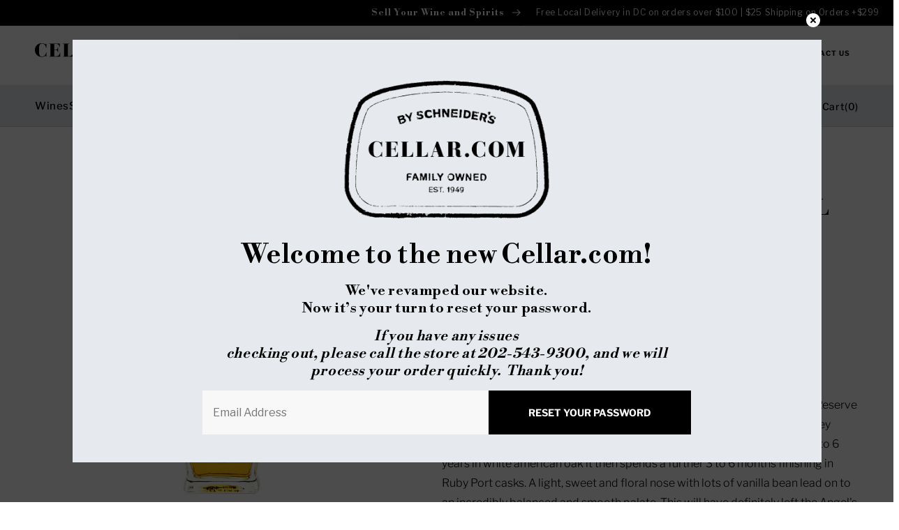

--- FILE ---
content_type: text/html; charset=utf-8
request_url: https://cellar.com/collections/spirits-american-whiskey/products/angels-envy-bourbon-whiskey-750ml
body_size: 68298
content:
<!doctype html>
<html class="no-js" lang="en">
  <head>
    <meta charset="utf-8">
    <meta http-equiv="X-UA-Compatible" content="IE=edge">
    <meta name="viewport" content="width=device-width,initial-scale=1">
    <meta name="theme-color" content="">
    <link rel="canonical" href="https://cellar.com/products/angels-envy-bourbon-whiskey-750ml">
    <link rel="preconnect" href="https://cdn.shopify.com" crossorigin><link rel="icon" type="image/png" href="//cellar.com/cdn/shop/files/Cellar-Favicon.png?crop=center&height=32&v=1672892163&width=32"><link rel="preconnect" href="https://fonts.shopifycdn.com" crossorigin><title>
      Angel&#39;s Envy Port Wine Barrel Finish Kentucky Straight Bourbon Whiskey
 &ndash; Cellar.com</title>
    
      <meta name="description" content="Angel&#39;s Envy is a small batch Bourbon produced by Bourbon Hall of fame member, Lincoln Henderson. Responsible for helping develop Woodford Reserve where he was master distiller for 39 years, he now works with his son Wesley running their family business, the Louisville Distilling Company. Aged for 4 to 6 years in white">
    
    

<meta property="og:site_name" content="Cellar.com">
<meta property="og:url" content="https://cellar.com/products/angels-envy-bourbon-whiskey-750ml">
<meta property="og:title" content="Angel&#39;s Envy Port Wine Barrel Finish Kentucky Straight Bourbon Whiskey">
<meta property="og:type" content="product">
<meta property="og:description" content="Angel&#39;s Envy is a small batch Bourbon produced by Bourbon Hall of fame member, Lincoln Henderson. Responsible for helping develop Woodford Reserve where he was master distiller for 39 years, he now works with his son Wesley running their family business, the Louisville Distilling Company. Aged for 4 to 6 years in white"><meta property="og:image" content="http://cellar.com/cdn/shop/products/134078.jpg?v=1681882786">
  <meta property="og:image:secure_url" content="https://cellar.com/cdn/shop/products/134078.jpg?v=1681882786">
  <meta property="og:image:width" content="500">
  <meta property="og:image:height" content="746"><meta property="og:price:amount" content="49.99">
  <meta property="og:price:currency" content="USD"><meta name="twitter:card" content="summary_large_image">
<meta name="twitter:title" content="Angel&#39;s Envy Port Wine Barrel Finish Kentucky Straight Bourbon Whiskey">
<meta name="twitter:description" content="Angel&#39;s Envy is a small batch Bourbon produced by Bourbon Hall of fame member, Lincoln Henderson. Responsible for helping develop Woodford Reserve where he was master distiller for 39 years, he now works with his son Wesley running their family business, the Louisville Distilling Company. Aged for 4 to 6 years in white">

        
    <link rel="preconnect" href="https://fonts.googleapis.com">
    <link rel="preconnect" href="https://fonts.gstatic.com" crossorigin>
    <link href="https://fonts.googleapis.com/css2?family=Libre+Bodoni:wght@700&family=Libre+Franklin:wght@300;400;500;700&display=swap" rel="stylesheet">
    
       <script src="//cellar.com/cdn/shop/t/28/assets/jquery.min.js?v=77015668167349694581688369257" ></script>
    <script src="//cellar.com/cdn/shop/t/28/assets/global.js?v=164122467742742466141688668413" defer="defer"></script> 
    <script src="//cellar.com/cdn/shop/t/28/assets/slick.min.js?v=119177116428520753221688369258" defer="defer"></script>
    <script src="//cellar.com/cdn/shop/t/28/assets/custom.js?v=42170389223270074751688468356" defer="defer"></script>    
    <script>window.performance && window.performance.mark && window.performance.mark('shopify.content_for_header.start');</script><meta id="shopify-digital-wallet" name="shopify-digital-wallet" content="/61341040803/digital_wallets/dialog">
<meta name="shopify-checkout-api-token" content="2cbd5bf83ff67fd2234a62cd4e3e0beb">
<meta id="in-context-paypal-metadata" data-shop-id="61341040803" data-venmo-supported="false" data-environment="production" data-locale="en_US" data-paypal-v4="true" data-currency="USD">
<link rel="alternate" type="application/json+oembed" href="https://cellar.com/products/angels-envy-bourbon-whiskey-750ml.oembed">
<script async="async" src="/checkouts/internal/preloads.js?locale=en-US"></script>
<link rel="preconnect" href="https://shop.app" crossorigin="anonymous">
<script async="async" src="https://shop.app/checkouts/internal/preloads.js?locale=en-US&shop_id=61341040803" crossorigin="anonymous"></script>
<script id="apple-pay-shop-capabilities" type="application/json">{"shopId":61341040803,"countryCode":"US","currencyCode":"USD","merchantCapabilities":["supports3DS"],"merchantId":"gid:\/\/shopify\/Shop\/61341040803","merchantName":"Cellar.com","requiredBillingContactFields":["postalAddress","email","phone"],"requiredShippingContactFields":["postalAddress","email","phone"],"shippingType":"shipping","supportedNetworks":["visa","masterCard","amex","discover","elo","jcb"],"total":{"type":"pending","label":"Cellar.com","amount":"1.00"},"shopifyPaymentsEnabled":true,"supportsSubscriptions":true}</script>
<script id="shopify-features" type="application/json">{"accessToken":"2cbd5bf83ff67fd2234a62cd4e3e0beb","betas":["rich-media-storefront-analytics"],"domain":"cellar.com","predictiveSearch":true,"shopId":61341040803,"locale":"en"}</script>
<script>var Shopify = Shopify || {};
Shopify.shop = "cellar-com.myshopify.com";
Shopify.locale = "en";
Shopify.currency = {"active":"USD","rate":"1.0"};
Shopify.country = "US";
Shopify.theme = {"name":"Made with ❤ by Arctic Grey | Live","id":133143560355,"schema_name":"Dawn","schema_version":"6.0.2","theme_store_id":null,"role":"main"};
Shopify.theme.handle = "null";
Shopify.theme.style = {"id":null,"handle":null};
Shopify.cdnHost = "cellar.com/cdn";
Shopify.routes = Shopify.routes || {};
Shopify.routes.root = "/";</script>
<script type="module">!function(o){(o.Shopify=o.Shopify||{}).modules=!0}(window);</script>
<script>!function(o){function n(){var o=[];function n(){o.push(Array.prototype.slice.apply(arguments))}return n.q=o,n}var t=o.Shopify=o.Shopify||{};t.loadFeatures=n(),t.autoloadFeatures=n()}(window);</script>
<script>
  window.ShopifyPay = window.ShopifyPay || {};
  window.ShopifyPay.apiHost = "shop.app\/pay";
  window.ShopifyPay.redirectState = null;
</script>
<script id="shop-js-analytics" type="application/json">{"pageType":"product"}</script>
<script defer="defer" async type="module" src="//cellar.com/cdn/shopifycloud/shop-js/modules/v2/client.init-shop-cart-sync_BT-GjEfc.en.esm.js"></script>
<script defer="defer" async type="module" src="//cellar.com/cdn/shopifycloud/shop-js/modules/v2/chunk.common_D58fp_Oc.esm.js"></script>
<script defer="defer" async type="module" src="//cellar.com/cdn/shopifycloud/shop-js/modules/v2/chunk.modal_xMitdFEc.esm.js"></script>
<script type="module">
  await import("//cellar.com/cdn/shopifycloud/shop-js/modules/v2/client.init-shop-cart-sync_BT-GjEfc.en.esm.js");
await import("//cellar.com/cdn/shopifycloud/shop-js/modules/v2/chunk.common_D58fp_Oc.esm.js");
await import("//cellar.com/cdn/shopifycloud/shop-js/modules/v2/chunk.modal_xMitdFEc.esm.js");

  window.Shopify.SignInWithShop?.initShopCartSync?.({"fedCMEnabled":true,"windoidEnabled":true});

</script>
<script>
  window.Shopify = window.Shopify || {};
  if (!window.Shopify.featureAssets) window.Shopify.featureAssets = {};
  window.Shopify.featureAssets['shop-js'] = {"shop-cart-sync":["modules/v2/client.shop-cart-sync_DZOKe7Ll.en.esm.js","modules/v2/chunk.common_D58fp_Oc.esm.js","modules/v2/chunk.modal_xMitdFEc.esm.js"],"init-fed-cm":["modules/v2/client.init-fed-cm_B6oLuCjv.en.esm.js","modules/v2/chunk.common_D58fp_Oc.esm.js","modules/v2/chunk.modal_xMitdFEc.esm.js"],"shop-cash-offers":["modules/v2/client.shop-cash-offers_D2sdYoxE.en.esm.js","modules/v2/chunk.common_D58fp_Oc.esm.js","modules/v2/chunk.modal_xMitdFEc.esm.js"],"shop-login-button":["modules/v2/client.shop-login-button_QeVjl5Y3.en.esm.js","modules/v2/chunk.common_D58fp_Oc.esm.js","modules/v2/chunk.modal_xMitdFEc.esm.js"],"pay-button":["modules/v2/client.pay-button_DXTOsIq6.en.esm.js","modules/v2/chunk.common_D58fp_Oc.esm.js","modules/v2/chunk.modal_xMitdFEc.esm.js"],"shop-button":["modules/v2/client.shop-button_DQZHx9pm.en.esm.js","modules/v2/chunk.common_D58fp_Oc.esm.js","modules/v2/chunk.modal_xMitdFEc.esm.js"],"avatar":["modules/v2/client.avatar_BTnouDA3.en.esm.js"],"init-windoid":["modules/v2/client.init-windoid_CR1B-cfM.en.esm.js","modules/v2/chunk.common_D58fp_Oc.esm.js","modules/v2/chunk.modal_xMitdFEc.esm.js"],"init-shop-for-new-customer-accounts":["modules/v2/client.init-shop-for-new-customer-accounts_C_vY_xzh.en.esm.js","modules/v2/client.shop-login-button_QeVjl5Y3.en.esm.js","modules/v2/chunk.common_D58fp_Oc.esm.js","modules/v2/chunk.modal_xMitdFEc.esm.js"],"init-shop-email-lookup-coordinator":["modules/v2/client.init-shop-email-lookup-coordinator_BI7n9ZSv.en.esm.js","modules/v2/chunk.common_D58fp_Oc.esm.js","modules/v2/chunk.modal_xMitdFEc.esm.js"],"init-shop-cart-sync":["modules/v2/client.init-shop-cart-sync_BT-GjEfc.en.esm.js","modules/v2/chunk.common_D58fp_Oc.esm.js","modules/v2/chunk.modal_xMitdFEc.esm.js"],"shop-toast-manager":["modules/v2/client.shop-toast-manager_DiYdP3xc.en.esm.js","modules/v2/chunk.common_D58fp_Oc.esm.js","modules/v2/chunk.modal_xMitdFEc.esm.js"],"init-customer-accounts":["modules/v2/client.init-customer-accounts_D9ZNqS-Q.en.esm.js","modules/v2/client.shop-login-button_QeVjl5Y3.en.esm.js","modules/v2/chunk.common_D58fp_Oc.esm.js","modules/v2/chunk.modal_xMitdFEc.esm.js"],"init-customer-accounts-sign-up":["modules/v2/client.init-customer-accounts-sign-up_iGw4briv.en.esm.js","modules/v2/client.shop-login-button_QeVjl5Y3.en.esm.js","modules/v2/chunk.common_D58fp_Oc.esm.js","modules/v2/chunk.modal_xMitdFEc.esm.js"],"shop-follow-button":["modules/v2/client.shop-follow-button_CqMgW2wH.en.esm.js","modules/v2/chunk.common_D58fp_Oc.esm.js","modules/v2/chunk.modal_xMitdFEc.esm.js"],"checkout-modal":["modules/v2/client.checkout-modal_xHeaAweL.en.esm.js","modules/v2/chunk.common_D58fp_Oc.esm.js","modules/v2/chunk.modal_xMitdFEc.esm.js"],"shop-login":["modules/v2/client.shop-login_D91U-Q7h.en.esm.js","modules/v2/chunk.common_D58fp_Oc.esm.js","modules/v2/chunk.modal_xMitdFEc.esm.js"],"lead-capture":["modules/v2/client.lead-capture_BJmE1dJe.en.esm.js","modules/v2/chunk.common_D58fp_Oc.esm.js","modules/v2/chunk.modal_xMitdFEc.esm.js"],"payment-terms":["modules/v2/client.payment-terms_Ci9AEqFq.en.esm.js","modules/v2/chunk.common_D58fp_Oc.esm.js","modules/v2/chunk.modal_xMitdFEc.esm.js"]};
</script>
<script>(function() {
  var isLoaded = false;
  function asyncLoad() {
    if (isLoaded) return;
    isLoaded = true;
    var urls = ["\/\/cdn.shopify.com\/proxy\/55c0335ed0880564716156c7a0a23352ff347f9d6abf19e379d4fd9dbb2124af\/feed.mulwi.com\/js\/init.js?shop=cellar-com.myshopify.com\u0026sp-cache-control=cHVibGljLCBtYXgtYWdlPTkwMA","https:\/\/pdq-scripts.pdqprod.link\/shopify-scripts.js?shop=cellar-com.myshopify.com","https:\/\/cdn.rebuyengine.com\/onsite\/js\/rebuy.js?shop=cellar-com.myshopify.com"];
    for (var i = 0; i < urls.length; i++) {
      var s = document.createElement('script');
      s.type = 'text/javascript';
      s.async = true;
      s.src = urls[i];
      var x = document.getElementsByTagName('script')[0];
      x.parentNode.insertBefore(s, x);
    }
  };
  if(window.attachEvent) {
    window.attachEvent('onload', asyncLoad);
  } else {
    window.addEventListener('load', asyncLoad, false);
  }
})();</script>
<script id="__st">var __st={"a":61341040803,"offset":-18000,"reqid":"7905d115-57d6-4680-b677-7216f4baaa20-1769474796","pageurl":"cellar.com\/collections\/spirits-american-whiskey\/products\/angels-envy-bourbon-whiskey-750ml","u":"a172789b572b","p":"product","rtyp":"product","rid":7883005100195};</script>
<script>window.ShopifyPaypalV4VisibilityTracking = true;</script>
<script id="form-persister">!function(){'use strict';const t='contact',e='new_comment',n=[[t,t],['blogs',e],['comments',e],[t,'customer']],o='password',r='form_key',c=['recaptcha-v3-token','g-recaptcha-response','h-captcha-response',o],s=()=>{try{return window.sessionStorage}catch{return}},i='__shopify_v',u=t=>t.elements[r],a=function(){const t=[...n].map((([t,e])=>`form[action*='/${t}']:not([data-nocaptcha='true']) input[name='form_type'][value='${e}']`)).join(',');var e;return e=t,()=>e?[...document.querySelectorAll(e)].map((t=>t.form)):[]}();function m(t){const e=u(t);a().includes(t)&&(!e||!e.value)&&function(t){try{if(!s())return;!function(t){const e=s();if(!e)return;const n=u(t);if(!n)return;const o=n.value;o&&e.removeItem(o)}(t);const e=Array.from(Array(32),(()=>Math.random().toString(36)[2])).join('');!function(t,e){u(t)||t.append(Object.assign(document.createElement('input'),{type:'hidden',name:r})),t.elements[r].value=e}(t,e),function(t,e){const n=s();if(!n)return;const r=[...t.querySelectorAll(`input[type='${o}']`)].map((({name:t})=>t)),u=[...c,...r],a={};for(const[o,c]of new FormData(t).entries())u.includes(o)||(a[o]=c);n.setItem(e,JSON.stringify({[i]:1,action:t.action,data:a}))}(t,e)}catch(e){console.error('failed to persist form',e)}}(t)}const f=t=>{if('true'===t.dataset.persistBound)return;const e=function(t,e){const n=function(t){return'function'==typeof t.submit?t.submit:HTMLFormElement.prototype.submit}(t).bind(t);return function(){let t;return()=>{t||(t=!0,(()=>{try{e(),n()}catch(t){(t=>{console.error('form submit failed',t)})(t)}})(),setTimeout((()=>t=!1),250))}}()}(t,(()=>{m(t)}));!function(t,e){if('function'==typeof t.submit&&'function'==typeof e)try{t.submit=e}catch{}}(t,e),t.addEventListener('submit',(t=>{t.preventDefault(),e()})),t.dataset.persistBound='true'};!function(){function t(t){const e=(t=>{const e=t.target;return e instanceof HTMLFormElement?e:e&&e.form})(t);e&&m(e)}document.addEventListener('submit',t),document.addEventListener('DOMContentLoaded',(()=>{const e=a();for(const t of e)f(t);var n;n=document.body,new window.MutationObserver((t=>{for(const e of t)if('childList'===e.type&&e.addedNodes.length)for(const t of e.addedNodes)1===t.nodeType&&'FORM'===t.tagName&&a().includes(t)&&f(t)})).observe(n,{childList:!0,subtree:!0,attributes:!1}),document.removeEventListener('submit',t)}))}()}();</script>
<script integrity="sha256-4kQ18oKyAcykRKYeNunJcIwy7WH5gtpwJnB7kiuLZ1E=" data-source-attribution="shopify.loadfeatures" defer="defer" src="//cellar.com/cdn/shopifycloud/storefront/assets/storefront/load_feature-a0a9edcb.js" crossorigin="anonymous"></script>
<script crossorigin="anonymous" defer="defer" src="//cellar.com/cdn/shopifycloud/storefront/assets/shopify_pay/storefront-65b4c6d7.js?v=20250812"></script>
<script data-source-attribution="shopify.dynamic_checkout.dynamic.init">var Shopify=Shopify||{};Shopify.PaymentButton=Shopify.PaymentButton||{isStorefrontPortableWallets:!0,init:function(){window.Shopify.PaymentButton.init=function(){};var t=document.createElement("script");t.src="https://cellar.com/cdn/shopifycloud/portable-wallets/latest/portable-wallets.en.js",t.type="module",document.head.appendChild(t)}};
</script>
<script data-source-attribution="shopify.dynamic_checkout.buyer_consent">
  function portableWalletsHideBuyerConsent(e){var t=document.getElementById("shopify-buyer-consent"),n=document.getElementById("shopify-subscription-policy-button");t&&n&&(t.classList.add("hidden"),t.setAttribute("aria-hidden","true"),n.removeEventListener("click",e))}function portableWalletsShowBuyerConsent(e){var t=document.getElementById("shopify-buyer-consent"),n=document.getElementById("shopify-subscription-policy-button");t&&n&&(t.classList.remove("hidden"),t.removeAttribute("aria-hidden"),n.addEventListener("click",e))}window.Shopify?.PaymentButton&&(window.Shopify.PaymentButton.hideBuyerConsent=portableWalletsHideBuyerConsent,window.Shopify.PaymentButton.showBuyerConsent=portableWalletsShowBuyerConsent);
</script>
<script data-source-attribution="shopify.dynamic_checkout.cart.bootstrap">document.addEventListener("DOMContentLoaded",(function(){function t(){return document.querySelector("shopify-accelerated-checkout-cart, shopify-accelerated-checkout")}if(t())Shopify.PaymentButton.init();else{new MutationObserver((function(e,n){t()&&(Shopify.PaymentButton.init(),n.disconnect())})).observe(document.body,{childList:!0,subtree:!0})}}));
</script>
<link id="shopify-accelerated-checkout-styles" rel="stylesheet" media="screen" href="https://cellar.com/cdn/shopifycloud/portable-wallets/latest/accelerated-checkout-backwards-compat.css" crossorigin="anonymous">
<style id="shopify-accelerated-checkout-cart">
        #shopify-buyer-consent {
  margin-top: 1em;
  display: inline-block;
  width: 100%;
}

#shopify-buyer-consent.hidden {
  display: none;
}

#shopify-subscription-policy-button {
  background: none;
  border: none;
  padding: 0;
  text-decoration: underline;
  font-size: inherit;
  cursor: pointer;
}

#shopify-subscription-policy-button::before {
  box-shadow: none;
}

      </style>
<script id="sections-script" data-sections="footer" defer="defer" src="//cellar.com/cdn/shop/t/28/compiled_assets/scripts.js?v=22205"></script>
<script>window.performance && window.performance.mark && window.performance.mark('shopify.content_for_header.end');</script>
    <style>.css{background:url([data-uri]);pointer-events: none;position: absolute; top: 0; left: 0; width: 99vw; height: 99vh; max-width: 100%; max-height: 100%;}@font-face{font-family:'Libre Franklin';font-style:normal;font-weight:300;font-display:swap;src:url(https://fonts.gstatic.com/s/librefranklin/v13/jizOREVItHgc8qDIbSTKq4XkRg8T88bjFuXOnduhcMWUBw.ttf) format('truetype')}@font-face{font-family:'Libre Franklin';font-style:normal;font-weight:400;font-display:swap;src:url(https://fonts.gstatic.com/s/librefranklin/v13/jizOREVItHgc8qDIbSTKq4XkRg8T88bjFuXOnduhLsWUBw.ttf) format('truetype')}@font-face{font-family:'Libre Franklin';font-style:normal;font-weight:500;font-display:swap;src:url(https://fonts.gstatic.com/s/librefranklin/v13/jizOREVItHgc8qDIbSTKq4XkRg8T88bjFuXOnduhHMWUBw.ttf) format('truetype')}@font-face{font-family:'Libre Franklin';font-style:normal;font-weight:700;font-display:swap;src:url(https://fonts.gstatic.com/s/librefranklin/v13/jizOREVItHgc8qDIbSTKq4XkRg8T88bjFuXOnduhycKUBw.ttf) format('truetype')}.link--text{color:rgb(var(--color-foreground))}@supports not (inset:10px){.grid{margin-left:calc(-1 * var(--grid-mobile-horizontal-spacing))}.grid__item{padding-left:var(--grid-mobile-horizontal-spacing);padding-bottom:var(--grid-mobile-vertical-spacing)}}.blog_collage_main .blog_collage_main_inner{position:relative}.blog_collage_main .blog_collage_main_inner .blog_collage_start .blog_collage_listing{display:flex;flex-wrap:wrap}.blog_collage_main .blog_collage_main_inner .blog_collage_start .blog_collage_listing .blog_collage_list{width:100%;padding:0 15px;margin-bottom:30px}.blog_collage_main .blog_collage_main_inner .blog_collage_start .blog_collage_listing .blog_collage_list.blog_collage_full{width:100%;max-width:100%;display:flex;flex-wrap:wrap}.blog_collage_main .blog_collage_main_inner .blog_collage_start .blog_collage_listing .blog_collage_list.blog_collage_full .blog_collage_list_image{max-width:50%;width:100%}.blog_collage_main .blog_collage_main_inner .blog_collage_start .blog_collage_listing .blog_collage_list.blog_collage_full .blog_collage_list_image a img{height:430px;object-fit:contain}.blog_collage_main .blog_collage_main_inner .blog_collage_start .blog_collage_listing .blog_collage_list.blog_collage_full .blog_collage_list_info{max-width:50%;width:100%;padding:0 77px 0 74px;display:flex;flex-flow:column;justify-content:center}.blog_collage_main .blog_collage_main_inner .blog_collage_start .blog_collage_listing .blog_collage_list .blog_collage_list_image{background-color:#fff;position:relative}.blog_collage_main .blog_collage_main_inner .blog_collage_start .blog_collage_listing .blog_collage_list .blog_collage_list_image a img{width:100%;height:337px;object-fit:cover;object-position:center center;display:block}.blog_collage_main .blog_collage_main_inner .blog_collage_start .blog_collage_listing .blog_collage_list .blog_collage_list_info{background-color:#fff;padding:39px}.blog_collage_main .blog_collage_main_inner .blog_collage_start .blog_collage_listing .blog_collage_list .blog_collage_list_info h4{margin:0 0 13px;display:block}.blog_collage_main .blog_collage_main_inner .blog_collage_start .blog_collage_listing .blog_collage_list .blog_collage_list_info .richtext{font-weight:300;font-size:16px;line-height:28px;margin-bottom:41px;display:-webkit-box;-webkit-line-clamp:4;-webkit-box-orient:vertical;overflow:hidden;letter-spacing:0;color:#000}#shopify-section-text-column .section_start_inner .text_column_main .text_column_main_inner .text_column_start .grid .grid__item .text_column_card .richtext p{margin:0;font-style:normal;font-weight:300;font-size:12px;line-height:22px;color:#fff}@media (max-width:767px){.hero_banner_main .hero_banner_start .hero_banner_info h2{font-size:32px;line-height:42px;text-transform:none}.section_header.section_divider_header:before{display:none}.section_header.section_divider_header .page-width{justify-content:center}.section_header.section_divider_header .page-width h3{font-size:24px;padding:4px 15px}.collection_slider_main .collection_slider_inner .collection_slider_start .collection_slider .collection_slider_trigger .collection_slider_card a{display:block;padding:10px;border:none;text-align:center}.collection_slider_main .collection_slider_inner .collection_slider_start .collection_slider .collection_slider_trigger .collection_slider_card a .collection_slider_info{padding-left:0;max-width:100%}.collection_slider_main .collection_slider_inner .collection_slider_start .collection_slider .collection_slider_trigger .collection_slider_card{padding:0 5px}.collection_slider_main .collection_slider_inner .collection_slider_start .collection_slider .collection_slider_trigger .collection_slider_card a .collection_slider_image{max-width:67px;margin:0 auto 17px}.collection_slider_main .collection_slider_inner .collection_slider_start .collection_slider .collection_slider_trigger .collection_slider_card a .collection_slider_info span{font-size:12px}.section_header .primary_border_btn{display:none}.featured_product_column_listing{display:flex;flex-wrap:wrap;column-gap:unset;row-gap:10px}.featured_product_column_listing .featured_product_column_list{width:50%}.featured_product_column_listing .featured_product_column_list .featured_product_column{padding:0 5px}.featured_product_column_listing .featured_product_column_list .featured_product_column .featured_product_column_info form .primary_btn{position:unset;opacity:1;visibility:visible;padding:18px 0;margin:20px auto 0}.featured_product_column_listing .featured_product_column_list .featured_product_column .featured_product_column_info form .primary_btn span{padding-right:0}.featured_product_column_listing .featured_product_column_list .featured_product_column .featured_product_column_info form .primary_btn svg{display:none}.featured_product_column_listing .featured_product_column_list .featured_product_column .featured_product_column_info a{font-size:14px;margin:0 0 10px;line-height:20px;min-height:60px}.featured_product_column_listing .featured_product_column_list .featured_product_column .featured_product_column_info .featured_product_column_info_price{line-height:16.97px}.featured_product_slider_main .section_header{margin-bottom:50px}.section_start_inner.mobile_section_hide{display:none}}.blog_collage_main .blog_collage_main_inner .blog_collage_start .blog_collage_listing .blog_collage_list.blog_collage_full .blog_collage_list_info .richtext{margin-bottom:37px}.blog_collage_main .blog_collage_main_inner .blog_collage_start .blog_collage_listing .blog_collage_list:not(.blog_collage_full){display:flex;flex-wrap:wrap;flex-direction:column}.blog_collage_main .blog_collage_main_inner .blog_collage_start .blog_collage_listing .blog_collage_list:not(.blog_collage_full) .blog_collage_list_info{display:flex;flex-wrap:wrap;flex:1 1 auto;flex-direction:column}.blog_collage_main .blog_collage_main_inner .blog_collage_start .blog_collage_listing .blog_collage_list:not(.blog_collage_full) .blog_collage_list_info .primary_link{display:flex;flex:1 1 auto;flex-wrap:wrap;align-items:flex-end}#shopify-section-text-column .section_start_inner .text_column_main .text_column_main_inner .text_column_start .grid .grid__item .text_column_card .richtext p{letter-spacing:0}.blog_collage_main .blog_collage_main_inner .blog_collage_start .blog_collage_listing .blog_collage_list .blog_collage_list_info .richtext a{display:inline-block}.blog_collage_main .blog_collage_main_inner .blog_collage_start .blog_collage_listing .blog_collage_list .blog_collage_list_info .richtext p{margin:0}.blog_collage_main_inner:after{content:"";position:absolute;top:10%;left:0;width:100%;height:65%;background-color:#fff;z-index:-1}.footer-block__details-content{margin-bottom:4rem}.footer-block__details-content .list-menu__item--link{color:rgba(var(--color-foreground));font-style:normal;font-weight:300;line-height:28px}@media screen and (max-width:989px){.footer-block__details-content .list-menu__item--link{padding-top:1rem;padding-bottom:1rem}}:root{--font-body-family:'Libre Franklin',sans-serif;--font-body-style:normal;--font-body-weight:400;--font-body-weight-bold:700;--font-heading-family:'Libre Bodoni',serif;--font-heading-style:normal;--font-heading-weight:400;--font-body-scale:1.0;--font-heading-scale:1.0;--color-base-text:0,0,0;--color-shadow:0,0,0;--color-input:#f8f8f8;--color-base-background-1:255,255,255;--color-base-background-2:243,243,243;--color-base-solid-button-labels:255,255,255;--color-base-outline-button-labels:0,0,0;--color-base-accent-1:0,0,0;--color-base-accent-2:8,31,76;--payment-terms-background-color:#ffffff;--gradient-base-background-1:#ffffff;--gradient-base-background-2:#f3f3f3;--gradient-base-accent-1:#000000;--gradient-base-accent-2:#081f4c;--media-padding:px;--media-border-opacity:0.05;--media-border-width:1px;--media-radius:0px;--media-shadow-opacity:0.0;--media-shadow-horizontal-offset:0px;--media-shadow-vertical-offset:12px;--media-shadow-blur-radius:5px;--media-shadow-visible:0;--page-width:141rem;--page-width-margin:0rem;--card-image-padding:0.0rem;--card-corner-radius:0.0rem;--card-text-alignment:left;--card-border-width:0.0rem;--card-border-opacity:0.1;--card-shadow-opacity:0.0;--card-shadow-visible:0;--card-shadow-horizontal-offset:0.0rem;--card-shadow-vertical-offset:0.4rem;--card-shadow-blur-radius:0.5rem;--badge-corner-radius:0.0rem;--popup-border-width:1px;--popup-border-opacity:0.1;--popup-corner-radius:0px;--popup-shadow-opacity:0.0;--popup-shadow-horizontal-offset:0px;--popup-shadow-vertical-offset:4px;--popup-shadow-blur-radius:5px;--drawer-border-width:1px;--drawer-border-opacity:0.1;--drawer-shadow-opacity:0.0;--drawer-shadow-horizontal-offset:0px;--drawer-shadow-vertical-offset:4px;--drawer-shadow-blur-radius:5px;--spacing-sections-desktop:0px;--spacing-sections-mobile:0px;--grid-desktop-vertical-spacing:8px;--grid-desktop-horizontal-spacing:12px;--grid-mobile-vertical-spacing:4px;--grid-mobile-horizontal-spacing:6px;--text-boxes-border-opacity:0.1;--text-boxes-border-width:0px;--text-boxes-radius:0px;--text-boxes-shadow-opacity:0.0;--text-boxes-shadow-visible:0;--text-boxes-shadow-horizontal-offset:0px;--text-boxes-shadow-vertical-offset:4px;--text-boxes-shadow-blur-radius:5px;--buttons-radius:0px;--buttons-radius-outset:0px;--buttons-border-width:1px;--buttons-border-opacity:1.0;--buttons-shadow-opacity:0.0;--buttons-shadow-visible:0;--buttons-shadow-horizontal-offset:0px;--buttons-shadow-vertical-offset:4px;--buttons-shadow-blur-radius:5px;--buttons-border-offset:0px;--inputs-radius:0px;--inputs-border-width:0px;--inputs-border-opacity:0.0;--inputs-shadow-opacity:0.0;--inputs-shadow-horizontal-offset:-12px;--inputs-margin-offset:0px;--inputs-shadow-vertical-offset:-12px;--inputs-shadow-blur-radius:0px;--inputs-radius-outset:0px;--variant-pills-radius:40px;--variant-pills-border-width:1px;--variant-pills-border-opacity:0.55;--variant-pills-shadow-opacity:0.0;--variant-pills-shadow-horizontal-offset:0px;--variant-pills-shadow-vertical-offset:4px;--variant-pills-shadow-blur-radius:5px}*,::after,::before{box-sizing:inherit}html{box-sizing:border-box;font-size:calc(var(--font-body-scale) * 62.5%);height:100%}body{display:grid;grid-template-rows:auto auto 1fr auto;grid-template-columns:100%;min-height:100%;margin:0;font-size:1.5rem;letter-spacing:.06rem;line-height:calc(1 + .8 / var(--font-body-scale));font-family:var(--font-body-family);font-style:var(--font-body-style);font-weight:var(--font-body-weight)}:root{--color-foreground:var(--color-base-text);--color-background:var(--color-base-background-1);--gradient-background:var(--gradient-base-background-1)}:root{--color-link:var(--color-base-outline-button-labels);--alpha-link:.85}:root{--color-button:var(--color-base-accent-1);--color-button-text:var(--color-base-solid-button-labels);--alpha-button-background:1;--alpha-button-border:1}:root{--color-badge-background:var(--color-background);--color-badge-border:var(--color-foreground);--alpha-badge-border:.1}:root{--color-card-hover:var(--color-base-text)}:root{--color-icon:rgb(var(--color-base-text))}.page-width{max-width:var(--page-width);margin:0 auto;padding:0 1.5rem}@media screen and (min-width:750px){body{font-size:1.6rem}.page-width{padding:0 5rem}}.isolate{position:relative;z-index:0}body{color:rgba(var(--color-foreground),.75);background-color:rgb(var(--color-background))}.list-unstyled{margin:0;padding:0;list-style:none}.visually-hidden{position:absolute!important;overflow:hidden;width:1px;height:1px;margin:-1px;padding:0;border:0;clip:rect(0 0 0 0);word-wrap:normal!important}h2,h3,h4,h5{font-family:var(--font-heading-family);font-style:var(--font-heading-style);font-weight:var(--font-heading-weight);letter-spacing:calc(var(--font-heading-scale) * .06rem);color:rgb(var(--color-foreground));line-height:calc(1 + .3/max(1,var(--font-heading-scale)));word-break:break-word}h2{font-size:calc(var(--font-heading-scale) * 2rem)}@media only screen and (min-width:750px){h2{font-size:calc(var(--font-heading-scale) * 2.4rem)}}h3{font-size:calc(var(--font-heading-scale) * 1.7rem)}@media only screen and (min-width:750px){h3{font-size:calc(var(--font-heading-scale) * 3rem)}}h4{font-family:var(--font-heading-family);font-style:var(--font-heading-style);font-size:calc(var(--font-heading-scale) * 2.4rem);line-height:37px}@media (max-width:767px){h4{font-size:calc(var(--font-heading-scale) * 2rem);line-height:30px}}h5{font-size:calc(var(--font-heading-scale) * 1.2rem)}@media only screen and (min-width:750px){h5{font-size:calc(var(--font-heading-scale) * 1.3rem)}}h6{color:rgba(var(--color-foreground));margin-block-start:1.67em;margin-block-end:1.67em}.field__input{font-size:1.3rem;line-height:calc(1 + .5 / var(--font-body-scale));letter-spacing:.04rem}.hidden{display:none!important}@media screen and (max-width:749px){.text_column_main .grid__item .text_column_card .richtext{display:none;padding:10px 0 0}.footer .footer__content-top .footer-block:not(:last-child) .footer-block__details-content{display:none;padding:10px 0 0;margin-bottom:0}.small-hide{display:none!important}}.center{text-align:center}.uppercase{text-transform:uppercase}:root{--duration-short:.1s;--duration-default:.2s;--duration-long:.5s}.focus-none{box-shadow:none!important;outline:0!important}.grid{display:flex;flex-wrap:wrap;margin-bottom:2rem;padding:0;list-style:none;column-gap:var(--grid-mobile-horizontal-spacing);row-gap:var(--grid-mobile-vertical-spacing)}.grid:last-child{margin-bottom:0}.grid__item{width:calc(25% - var(--grid-mobile-horizontal-spacing) * 3 / 4);max-width:calc(50% - var(--grid-mobile-horizontal-spacing)/ 2);flex-grow:1;flex-shrink:0}.grid--2-col .grid__item{width:calc(50% - var(--grid-mobile-horizontal-spacing)/ 2)}@media screen and (min-width:750px){.grid{column-gap:var(--grid-desktop-horizontal-spacing);row-gap:var(--grid-desktop-vertical-spacing)}.grid__item{width:calc(25% - var(--grid-desktop-horizontal-spacing) * 3 / 4);max-width:calc(50% - var(--grid-desktop-horizontal-spacing)/ 2)}.grid--2-col .grid__item{width:calc(50% - var(--grid-desktop-horizontal-spacing)/ 2)}}.button{--shadow-horizontal-offset:var(--buttons-shadow-horizontal-offset);--shadow-vertical-offset:var(--buttons-shadow-vertical-offset);--shadow-blur-radius:var(--buttons-shadow-blur-radius);--shadow-opacity:var(--buttons-shadow-opacity);--shadow-visible:var(--buttons-shadow-visible);--border-offset:var(--buttons-border-offset);--border-opacity:calc(1 - var(--buttons-border-opacity));border-radius:var(--buttons-radius-outset);position:relative}.button{min-width:calc(12rem + var(--buttons-border-width) * 2);min-height:calc(4.5rem + var(--buttons-border-width) * 2)}.button{display:inline-flex;justify-content:center;align-items:center;border:0;padding:0 3rem;font:inherit;font-size:1.5rem;text-decoration:none;color:rgb(var(--color-button-text));-webkit-appearance:none;appearance:none;background-color:rgba(var(--color-button),var(--alpha-button-background))}.button:before{content:"";position:absolute;top:0;right:0;bottom:0;left:0;z-index:-1;border-radius:var(--buttons-radius-outset);box-shadow:var(--shadow-horizontal-offset) var(--shadow-vertical-offset) var(--shadow-blur-radius) rgba(var(--color-shadow),var(--shadow-opacity))}.button:after{content:"";position:absolute;top:var(--buttons-border-width);right:var(--buttons-border-width);bottom:var(--buttons-border-width);left:var(--buttons-border-width);z-index:1;border-radius:var(--buttons-radius);box-shadow:0 0 0 calc(var(--buttons-border-width) + var(--border-offset)) rgba(var(--color-button-text),var(--border-opacity)),0 0 0 var(--buttons-border-width) rgba(var(--color-button),var(--alpha-button-background))}.button{font-size:1.5rem;letter-spacing:.1rem;line-height:calc(1 + .2 / var(--font-body-scale))}.field__input{-webkit-appearance:none;appearance:none;background-color:var(--color-input);color:rgb(var(--color-foreground));font-size:1.6rem;width:100%;box-sizing:border-box;border-radius:var(--inputs-radius);height:4.5rem;min-height:calc(var(--inputs-border-width) * 2);min-width:calc(7rem + (var(--inputs-border-width) * 2));position:relative;border:0}.field:before{content:"";position:absolute;top:0;right:0;bottom:0;left:0;border-radius:var(--inputs-radius-outset);box-shadow:var(--inputs-shadow-horizontal-offset) var(--inputs-shadow-vertical-offset) var(--inputs-shadow-blur-radius) rgba(var(--color-base-text),var(--inputs-shadow-opacity));z-index:-1}.field:after{content:"";position:absolute;top:var(--inputs-border-width);right:var(--inputs-border-width);bottom:var(--inputs-border-width);left:var(--inputs-border-width);border:.1rem solid transparent;border-radius:var(--inputs-radius);box-shadow:0 0 0 var(--inputs-border-width) rgba(var(--color-foreground),var(--inputs-border-opacity));z-index:1}.field{position:relative;width:100%;display:flex}.field__input{flex-grow:1;text-align:left;padding:.5rem 1.5rem;margin:var(--inputs-border-width)}.field__label{font-size:1.6rem;left:calc(var(--inputs-border-width) + 2rem);top:calc(1rem + var(--inputs-border-width));margin-bottom:0;position:absolute;color:rgba(var(--color-foreground),.75);letter-spacing:.1rem;line-height:1.5}.field__input::-webkit-search-cancel-button{display:none}.field label{display:none}.field__button{align-items:center;background-color:transparent;border:0;color:currentColor;display:flex;height:4.4rem;justify-content:center;overflow:hidden;padding:0;position:absolute;right:0;top:0;width:4.4rem}.field__button>svg{height:2.5rem;width:2.5rem}.field__input:-webkit-autofill~.field__button,.field__input:-webkit-autofill~.field__label{color:#000}#shopify-section-announcement-bar{z-index:4}.header__heading,.header__heading-link{grid-area:heading;justify-self:center}.header__icons{display:flex;grid-area:icons;justify-self:end}.header>.header__search{grid-area:left-icon;justify-self:start}.no-js .predictive-search{display:none}.search-modal__form{width:100%;position:relative;margin-left:auto}@media screen and (min-width:990px){.grid--5-col-desktop .grid__item{width:calc(20% - var(--grid-desktop-horizontal-spacing) * 4 / 5);max-width:calc(20% - var(--grid-desktop-horizontal-spacing) * 4 / 5)}.grid--4-col-desktop .grid__item{width:calc(25% - var(--grid-desktop-horizontal-spacing) * 3 / 4);max-width:calc(25% - var(--grid-desktop-horizontal-spacing) * 3 / 4)}.search-modal__form{max-width:27.5rem}}.header__inline-menu{margin-left:-1.2rem;grid-area:navigation;display:none}.gradient{background:rgb(var(--color-background));background:var(--gradient-background);background-attachment:fixed}@media screen and (forced-colors:active){.icon{color:CanvasText;fill:CanvasText!important}}@supports not (inset:10px){.grid{margin-left:calc(-1 * var(--grid-mobile-horizontal-spacing))}.grid__item{padding-left:var(--grid-mobile-horizontal-spacing);padding-bottom:var(--grid-mobile-vertical-spacing)}@media screen and (min-width:750px){.grid{margin-left:calc(-1 * var(--grid-desktop-horizontal-spacing))}.grid__item{padding-left:var(--grid-desktop-horizontal-spacing);padding-bottom:var(--grid-desktop-vertical-spacing)}}}html{scroll-behavior:smooth}svg{display:inherit}.align_center{align-items:center}.list_unstyled{list-style:none;margin:0;padding:0}a{text-decoration:none;display:block;color:#000}img{max-width:100%}.primary_transparent_btn{font-style:normal;font-weight:700;font-size:14px;line-height:17px;text-align:center;text-transform:uppercase;padding:20px 60px;border:1px solid;display:inline-block}.primary_btn{background-color:#081f4c;padding:20px 40px;font-weight:700;font-size:14px;line-height:17px;color:#fff;text-transform:uppercase;width:100%;display:flex;align-items:center;justify-content:center;border:none}.primary_btn span{padding-right:25px;font-family:var(--font-body-family)}.primary_border_btn{font-weight:400;font-size:14px;line-height:17px;text-transform:uppercase;padding:13px 28px;display:inline-block;background:#fff;border:2px solid rgba(0,0,0,.1)}.primary_large_border_btn{font-weight:400;font-size:16px;line-height:19px;text-transform:uppercase;padding:20px 40px;display:inline-block;border:1px solid #000}.primary_link{font-weight:400;font-size:14px;line-height:22px;text-transform:uppercase;text-decoration:underline;text-underline-offset:10px}.section_header{margin-bottom:80px}.section_header.section_divider_header{margin-bottom:55px;position:relative}.section_header.section_divider_header:before{content:"";width:25%;height:100%;position:absolute;left:0;top:0;background-color:#fff;z-index:-1}.section_header.section_divider_header:after{content:"";position:absolute;top:23px;right:0;width:100%;height:2px;background-color:#0000001a;z-index:-2}.section_header.section_divider_header .page-width{display:flex;align-items:center;justify-content:space-between}.section_header.section_divider_header .page-width h3{display:inline-block;background-color:#fff;padding:4px 30px 3px 0}.section_header.section_divider_header .page-width .collection_slider_arrows{display:flex;column-gap:15px}@media (max-width:749px){.section_header.section_divider_header .page-width .collection_slider_arrows{display:none}}.section_header h3{font-style:normal;font-weight:700;line-height:40px;text-transform:uppercase;margin:0}.section_header h4{margin:0}.section_footer{margin-top:55px}.section_start{padding-bottom:90px}.header_logo svg path{fill:#000}.header_main .header_main_inner .header_top_area{padding:12px 0;border-bottom:1px solid rgba(0,0,0,.1)}.header_main .header_main_inner .header_top_area .header_main_start .header_search form .field .search__input{font-size:1rem;padding:.5rem 1.5rem .5rem 4rem}.header_main .header_main_inner .header_top_area .header_main_start .header_search form .field .search__button{height:4.5rem;left:10px;right:unset;width:2rem}.header_main .header_main_inner .header_top_area .header_main_start .header_options ul{display:flex;align-items:center;justify-content:flex-end;column-gap:22px}.header_main .header_main_inner .header_top_area .header_main_start .header_options ul li a{display:block}.header_main .header_main_inner .header_top_area .header_main_start .header_options ul li a.header_phone_options,.header_main .header_main_inner .header_top_area .header_main_start .header_options ul li a.header_service_options{display:flex;align-items:center}.header_main .header_main_inner .header_top_area .header_main_start .header_options ul li a span{font-weight:700;font-size:10px;line-height:12px;letter-spacing:.1em;text-transform:uppercase;padding-left:12px;color:#000}@media (min-width:1200px){.header_main .header_main_inner .header_mobile_area{display:none}}.header_main .header_main_inner .header_mobile_area .header_mobile_top_area .header_mobile_row{padding:25px 20px;display:grid;align-items:center;grid-template-columns:1fr 1fr 1fr;column-gap:15px}.header_main .header_main_inner .header_mobile_area .header_mobile_top_area .header_mobile_row .header_mobile_column .header_mobile_logo a svg{width:150px;margin:0 auto}.header_main .header_main_inner .header_mobile_area .header_mobile_top_area .header_mobile_row .header_mobile_column .header_mobile_options ul{display:flex;justify-content:flex-end;column-gap:20px}@media (max-width:350px){.header_main .header_main_inner .header_mobile_area .header_mobile_top_area .header_mobile_row{padding:25px 10px;column-gap:5px}.header_main .header_main_inner .header_mobile_area .header_mobile_top_area .header_mobile_row .header_mobile_column .header_mobile_options ul{column-gap:5px}}.header_main .header_main_inner .header_mobile_area .header_mobile_top_area .header_mobile_row .header_mobile_column .header_mobile_options ul li .header_cart_options{position:relative}.header_main .header_main_inner .header_mobile_area .header_mobile_top_area .header_mobile_row .header_mobile_column .header_mobile_options ul li .header_cart_options span strong{position:absolute;top:-6px;right:-6px;background-color:#000;line-height:initial;color:#fff;font-size:10px;font-weight:300;width:12px;height:12px;display:flex;align-items:center;justify-content:center;border-radius:50%}.header_main .header_main_inner .header_bottom_area{border-bottom:1px solid rgba(0,0,0,.1)}@media (max-width:1199px){.header_main .header_main_inner .header_top_area{display:none}.header_main .header_main_inner .header_bottom_area{display:none}}.header_main .header_main_inner .header_bottom_area .header_navigation_area{display:flex;position:relative}.header_main .header_main_inner .header_bottom_area .header_navigation_area .header_navigation{max-width:90%;width:100%}.header_main .header_main_inner .header_bottom_area .header_navigation_area .header_navigation .header_navigation_listing{display:flex;align-items:center;column-gap:50px}.header_main .header_main_inner .header_bottom_area .header_navigation_area .header_navigation .header_navigation_listing .header_navigation_list.header_navigation_menu_enabled .header_navigation_title:after{content:"";width:14px;height:14px;border:1px solid #000;transform:rotate(-45deg);position:absolute;bottom:-7px;z-index:1;background-color:#fff;border-left:none;border-bottom:none;opacity:0;visibility:hidden}.header_main .header_main_inner .header_bottom_area .header_navigation_area .header_navigation .header_navigation_listing .header_navigation_list .header_navigation_title{font-style:normal;font-weight:500;font-size:15px;line-height:18px;padding:20px 0;position:relative;text-align:center;display:flex;justify-content:center}.header_main .header_main_inner .header_bottom_area .header_navigation_area .header_navigation .header_navigation_listing .header_navigation_list .header_megamenu_start{position:absolute;width:100%;left:0;opacity:0;visibility:hidden}.header_main .header_main_inner .header_bottom_area .header_navigation_area .header_navigation .header_navigation_listing .header_navigation_list .header_megamenu_start.header_megamenu_column_with_scroll{display:grid;grid-template-columns:3fr 1fr}.header_main .header_main_inner .header_bottom_area .header_navigation_area .header_navigation .header_navigation_listing .header_navigation_list .header_megamenu_start.header_megamenu_column_with_scroll .header_megamenu_column_with_scroll_inner .header_megamenu_card{grid-template-columns:1fr 1fr 1fr}.header_main .header_main_inner .header_bottom_area .header_navigation_area .header_navigation .header_navigation_listing .header_navigation_list .header_megamenu_start.header_megamenu_column_with_scroll .header_megamenu_column_with_scroll_inner .header_megamenu_card .header_megamenu_column:last-child{background-color:transparent}.header_main .header_main_inner .header_bottom_area .header_navigation_area .header_navigation .header_navigation_listing .header_navigation_list .header_megamenu_start.header_megamenu_column_with_scroll .header_megamenu_column_with_scrollable_list{background-color:#e5e5e5;padding:35px 30px;border:1px solid #000;border-left:none}.header_main .header_main_inner .header_bottom_area .header_navigation_area .header_navigation .header_navigation_listing .header_navigation_list .header_megamenu_start.header_megamenu_column_with_scroll .header_megamenu_column_with_scrollable_list .header_megamenu_column ul{height:530px;overflow-y:auto;padding-right:15px}.header_main .header_main_inner .header_bottom_area .header_navigation_area .header_navigation .header_navigation_listing .header_navigation_list .header_megamenu_start.header_megamenu_column_with_scroll .header_megamenu_column_with_scrollable_list .header_megamenu_column ul::-webkit-scrollbar-track{box-shadow:inset 0 0 50px transparent;border-radius:10px}.header_main .header_main_inner .header_bottom_area .header_navigation_area .header_navigation .header_navigation_listing .header_navigation_list .header_megamenu_start.header_megamenu_column_with_scroll .header_megamenu_column_with_scrollable_list .header_megamenu_column ul::-webkit-scrollbar-thumb{background:rgba(0,0,0,.1);border-radius:0}.header_main .header_main_inner .header_bottom_area .header_navigation_area .header_navigation .header_navigation_listing .header_navigation_list .header_megamenu_start.header_megamenu_column_with_scroll .header_megamenu_column_with_scrollable_list .header_megamenu_column ul::-webkit-scrollbar{width:3px;height:10px}.header_main .header_main_inner .header_bottom_area .header_navigation_area .header_navigation .header_navigation_listing .header_navigation_list .header_megamenu_start.header_megamenu_column_with_scroll .header_megamenu_column_with_scrollable_list .header_megamenu_column ul li a{font-size:13px;letter-spacing:0;display:flex;align-items:center;justify-content:space-between;line-height:24px}.header_main .header_main_inner .header_bottom_area .header_navigation_area .header_navigation .header_navigation_listing .header_navigation_list .header_megamenu_start .header_megamenu_card{background-color:#fff;border:1px solid #000;display:grid;grid-template-columns:1fr 1fr 1fr 1fr}.header_main .header_main_inner .header_bottom_area .header_navigation_area .header_navigation .header_navigation_listing .header_navigation_list .header_megamenu_start .header_megamenu_card .header_megamenu_column{padding:30px}.header_main .header_main_inner .header_bottom_area .header_navigation_area .header_navigation .header_navigation_listing .header_navigation_list .header_megamenu_start .header_megamenu_card .header_megamenu_column h5{font-weight:400;font-size:16px;line-height:20px;margin:0 0 20px}.header_main .header_main_inner .header_bottom_area .header_navigation_area .header_navigation .header_navigation_listing .header_navigation_list .header_megamenu_start .header_megamenu_card .header_megamenu_column ul li a{font-size:13px;letter-spacing:0;display:flex;align-items:center;justify-content:space-between;line-height:24px}.header_main .header_main_inner .header_bottom_area .header_navigation_area .header_navigation .header_navigation_listing .header_navigation_list .header_megamenu_start .header_megamenu_card .header_megamenu_column:not(:first-child){border-left:1px solid #000}.header_main .header_main_inner .header_bottom_area .header_navigation_area .header_navigation .header_navigation_listing .header_navigation_list .header_megamenu_start .header_megamenu_card .header_megamenu_column:last-child{background-color:#0000001a}.header_main .header_main_inner .header_bottom_area .header_navigation_area .header_navigation .header_navigation_listing .header_navigation_list .header_megamenu_start .header_featured_collection{background-color:#fff;border:1px solid #000;border-top:none;padding:20px 30px 10px}.header_main .header_main_inner .header_bottom_area .header_navigation_area .header_navigation .header_navigation_listing .header_navigation_list .header_megamenu_start .header_featured_collection .header_featured_collection_header{display:flex;align-items:center;justify-content:space-between;margin:0 0 20px;position:relative}.header_main .header_main_inner .header_bottom_area .header_navigation_area .header_navigation .header_navigation_listing .header_navigation_list .header_megamenu_start .header_featured_collection .header_featured_collection_header:before{content:"";width:15%;height:100%;position:absolute;left:0;top:0;background-color:#fff;z-index:1}.header_main .header_main_inner .header_bottom_area .header_navigation_area .header_navigation .header_navigation_listing .header_navigation_list .header_megamenu_start .header_featured_collection .header_featured_collection_header:after{content:"";position:absolute;top:23px;right:0;width:100%;height:2px;background-color:#0000001a}.header_main .header_main_inner .header_bottom_area .header_navigation_area .header_navigation .header_navigation_listing .header_navigation_list .header_megamenu_start .header_featured_collection .header_featured_collection_header h5{font-weight:400;font-size:16px;line-height:20px;margin:0;z-index:2}.header_main .header_main_inner .header_bottom_area .header_navigation_area .header_navigation .header_navigation_listing .header_navigation_list .header_megamenu_start .header_featured_collection .header_featured_collection_header .primary_border_btn{z-index:2}.header_main .header_main_inner .header_bottom_area .header_navigation_area .header_navigation .header_navigation_listing .header_navigation_list .header_megamenu_start .header_featured_collection .featured_product_column_listing{display:flex;flex-wrap:wrap;margin-bottom:2rem;padding:0;list-style:none;column-gap:var(--grid-mobile-horizontal-spacing);row-gap:var(--grid-mobile-vertical-spacing)}@media (min-width:750px){.header_main .header_main_inner .header_bottom_area .header_navigation_area .header_navigation .header_navigation_listing .header_navigation_list .header_megamenu_start .header_featured_collection .featured_product_column_listing{column-gap:var(--grid-desktop-horizontal-spacing);row-gap:var(--grid-desktop-vertical-spacing)}}.header_main .header_main_inner .header_bottom_area .header_navigation_area .header_navigation .header_navigation_listing .header_navigation_list .header_megamenu_start .header_featured_collection .featured_product_column_listing .featured_product_column_list .featured_product_column .featured_product_column_image{padding-bottom:10px}.header_main .header_main_inner .header_bottom_area .header_navigation_area .header_navigation .header_navigation_listing .header_navigation_list .header_megamenu_start .header_featured_collection .featured_product_column_listing .featured_product_column_list .featured_product_column .featured_product_column_image a img{height:125px}.header_main .header_main_inner .header_bottom_area .header_navigation_area .header_navigation .header_navigation_listing .header_navigation_list .header_megamenu_start .header_featured_collection .featured_product_column_listing .featured_product_column_list .featured_product_column .featured_product_column_info a{font-weight:300;font-size:14px;line-height:22px;min-height:45px}.header_main .header_main_inner .header_bottom_area .header_navigation_area .header_cart{max-width:10%;width:100%}.header_main .header_main_inner .header_bottom_area .header_navigation_area .header_cart .header_cart_options{display:flex;align-items:center;justify-content:flex-end}.header_main .header_main_inner .header_bottom_area .header_navigation_area .header_cart .header_cart_options span{font-weight:500;font-size:14px;line-height:17px;padding-left:12px}.header_main .header_main_inner .header_bottom_area .header_navigation_area .header_cart .header_cart_options span strong{font-weight:500}.hero_banner_main .hero_banner_main_inner .hero_banner_start{position:relative;display:flex;align-items:center;justify-content:center}.hero_banner_main .hero_banner_main_inner .hero_banner_start .hero_banner_image{width:100%}.hero_banner_main .hero_banner_main_inner .hero_banner_start .hero_banner_info{position:absolute;text-align:center}@media (max-width:767px){.section_start{padding-bottom:50px}.hero_banner_main .hero_banner_main_inner .hero_banner_start .hero_banner_info{padding:0 40px}}@media (max-width:410px){.hero_banner_main .hero_banner_main_inner .hero_banner_start .hero_banner_info{padding:0 20px}}.hero_banner_main .hero_banner_main_inner .hero_banner_start .hero_banner_info .hero_banner_brand_image{margin-bottom:25px}.hero_banner_main .hero_banner_main_inner .hero_banner_start .hero_banner_info .hero_banner_brand_image img{width:270px;object-fit:contain}.hero_banner_main .hero_banner_main_inner .hero_banner_start .hero_banner_info h2{font-style:normal;font-weight:700;font-size:48px;line-height:62px;margin:25px 0 10px}.hero_banner_main .hero_banner_main_inner .hero_banner_start .hero_banner_info .primary_transparent_btn{margin-top:40px}@media (max-width:767px){.hero_banner_main .hero_banner_main_inner .hero_banner_start .hero_banner_info .hero_banner_brand_image{margin-bottom:10px}.hero_banner_main .hero_banner_main_inner .hero_banner_start .hero_banner_info h2{font-size:32px;line-height:42px}.hero_banner_main .hero_banner_main_inner .hero_banner_start .hero_banner_info .primary_transparent_btn{width:100%}}.collection_slider_main .collection_slider_inner .collection_slider_start .collection_slider .collection_slider_trigger .collection_slider_card{padding:0 15px}.collection_slider_main .collection_slider_inner .collection_slider_start .collection_slider .collection_slider_trigger .collection_slider_card a{padding:15px 20px;border:1px solid rgba(0,0,0,.1);display:flex;align-items:center}.collection_slider_main .collection_slider_inner .collection_slider_start .collection_slider .collection_slider_trigger .collection_slider_card a .collection_slider_image{width:100%;max-width:70px}.collection_slider_main .collection_slider_inner .collection_slider_start .collection_slider .collection_slider_trigger .collection_slider_card a .collection_slider_image img{height:90px;object-fit:contain;margin:auto}.collection_slider_main .collection_slider_inner .collection_slider_start .collection_slider .collection_slider_trigger .collection_slider_card a .collection_slider_info{max-width:calc(100% - 70px);width:100%;padding-left:25px}.collection_slider_main .collection_slider_inner .collection_slider_start .collection_slider .collection_slider_trigger .collection_slider_card a .collection_slider_info h6{margin:0 0 3px;font-weight:700;font-size:12px;line-height:12px;letter-spacing:.1em;text-transform:uppercase}.collection_slider_main .collection_slider_inner .collection_slider_start .collection_slider .collection_slider_trigger .collection_slider_card a .collection_slider_info span{font-weight:300;font-size:14px;line-height:24px;display:block}.featured_product_column_listing{display:grid;grid-template-columns:1fr 1fr 1fr 1fr 1fr;column-gap:10px;row-gap:25px}.featured_product_column_listing .featured_product_column_list .featured_product_column{padding:10px 10px 30px;position:relative;border:1px solid #fff}.featured_product_column_listing .featured_product_column_list .featured_product_column .featured_product_column_image{padding-bottom:30px}.featured_product_column_listing .featured_product_column_list .featured_product_column .featured_product_column_image a img{height:250px;object-fit:contain;display:inline-block}.featured_product_column_listing .featured_product_column_list .featured_product_column .featured_product_column_info{position:relative}.featured_product_column_listing .featured_product_column_list .featured_product_column .featured_product_column_info a{font-weight:400;font-size:14px;line-height:22px;margin-bottom:10px;display:-webkit-box;-webkit-line-clamp:2;-webkit-box-orient:vertical;overflow:hidden;min-height:44px}.featured_product_column_listing .featured_product_column_list .featured_product_column .featured_product_column_info div[data-oke-star-rating]{margin-bottom:10px}.featured_product_column_listing .featured_product_column_list .featured_product_column .featured_product_column_info .featured_product_column_info_price .regular_price{font-weight:700;font-size:14px;line-height:17px;color:#4c0d00}.featured_product_column_listing .featured_product_column_list .featured_product_column .featured_product_column_info .featured_product_column_info_price .sale_price{font-weight:400;font-size:14px;line-height:17px;opacity:.5;padding-left:20px;text-decoration:line-through}.featured_product_column_listing .featured_product_column_list .featured_product_column .featured_product_column_info form .primary_btn{position:absolute;bottom:-20px;opacity:0;visibility:hidden;padding:20px 10px}.blog_collapse_section{padding:0 0 33px}.blog_collapse_section .blog_collapse .blog_blocks .blog_content{display:none}.blog_collapse_section .blog_collapse .blog_blocks .blog_collapse_header{padding:20px}.blog_collapse_section .blog_collapse .blog_blocks .blog_collapse_header h5{font-size:20px;padding:0 25px 0 0;font-weight:700;line-height:30px;margin:0;position:relative}.blog_collapse_section .blog_collapse .blog_blocks:first-child{border-top:2px solid #e6e9ed}.blog_collapse_section .blog_collapse .blog_blocks{border-bottom:2px solid #e6e9ed}.blog_collapse_section .blog_collapse .blog_blocks .blog_collapse_header h5:after{content:"";background-color:#000;border:none;width:20px;height:1.5px;bottom:unset;opacity:1;visibility:visible;top:15px;right:0;transform:rotate(0);display:block;position:absolute}.blog_collapse_section .blog_collapse .blog_blocks .blog_collapse_header h5:before{content:"";transform:rotate(90deg);position:absolute;z-index:1;background-color:#000;border:none;width:20px;height:1.5px;bottom:unset;opacity:1;visibility:visible;top:15px;right:0}.blog_collapse_section .blog_collapse .blog_blocks .blog_content .blog_collage_list_image img{vertical-align:middle;height:250px;width:100%;object-fit:cover}.blog_collapse_section .blog_collapse .blog_blocks .blog_content .blog_collage_list_info{padding:30px 20px 33px}.blog_collapse_section .blog_collapse .blog_blocks .blog_content .blog_collage_list_info .richtext{font-size:16px;line-height:28px;font-weight:300;padding:0 0 23px}@media (min-width:1200px){.header_main .header_main_inner .header_bottom_area .header_navigation_area .header_navigation .mobile_header_drawer{display:none}}@media (max-width:1199px){.header_main .header_main_inner .header_cart{display:none}.header_main .header_main_inner .header_bottom_area{display:block;position:fixed;top:0;z-index:111;width:100%;max-width:420px;left:0;height:100%;overflow-x:auto;transform:translate(-100%)}.header_main .header_main_inner .header_bottom_area .header_drawer_heading{display:flex;align-items:center;justify-content:space-between;padding:17px 22px;border-bottom:1px solid #e6e6e6}.header_main .header_main_inner .header_bottom_area .header_drawer_heading .header_drawer_close{width:15px;height:30px;display:block;align-items:center;margin-top:auto}.header_main .header_main_inner .header_bottom_area .header_drawer_heading .header_search{width:100%;max-width:320px;margin:0 auto;padding:0 12px}.header_main .header_main_inner .header_bottom_area .header_drawer_heading .header_drawer_cart{width:20px;position:relative}.header_main .header_main_inner .header_bottom_area .header_drawer_heading .header_drawer_cart span{position:absolute;top:-6px;right:-6px;background-color:#000;line-height:initial;color:#fff;font-size:10px;font-weight:300;width:12px;height:12px;display:flex;align-items:center;justify-content:center;border-radius:50%}.header_main .header_main_inner .header_bottom_area .header_drawer_heading .header_search .field__button{right:unset;top:7px;left:15px;width:19px;height:20px}.header_main .header_main_inner .header_bottom_area .header_drawer_heading .header_search .search__input{padding:5px 15px 5px 40px;font-size:10px}.header_main .header_main_inner .header_bottom_area .mobile_header_drawer{position:sticky;top:0;left:0;width:100%;max-width:420px;background:#ffff;z-index:11111}.header_main .header_main_inner .header_bottom_area .page-width{padding:0}.header_main .header_main_inner .header_bottom_area .header_navigation_area .header_navigation{max-width:100%}.header_main .header_main_inner .header_bottom_area .header_navigation_listing{display:block}.header_main .header_main_inner .header_bottom_area .header_navigation_area .header_navigation .header_navigation_listing{display:block;padding:0}.header_main .header_main_inner .header_bottom_area .header_navigation_area .header_navigation .header_navigation_listing .header_navigation_list:not(:last-child){border-bottom:2px solid #e6e9ed}.header_main .header_main_inner .header_bottom_area .header_navigation_area .header_navigation .header_navigation_listing .header_navigation_list.header_navigation_menu_enabled .header_navigation_title:after{background-color:#000!important;border:none!important;width:20px!important;height:1.5px!important;bottom:unset!important;opacity:1!important;visibility:visible!important;top:30px;right:20px;transform:rotate(0)!important}.header_main .header_main_inner .header_bottom_area .header_navigation_area .header_navigation .header_navigation_listing .header_navigation_list.header_navigation_menu_enabled .header_navigation_title:before{content:"";transform:rotate(90deg);position:absolute;z-index:1;background-color:#000;border:none;width:20px;height:1.5px;bottom:unset;opacity:1;visibility:visible;top:30px;right:20px}.header_main .header_main_inner .header_bottom_area .header_navigation_area .header_navigation .header_navigation_listing .header_navigation_title+.header_megamenu_start.header_megamenu_column_with_scroll{display:none}.header_main .header_main_inner .header_bottom_area .header_navigation_area .header_navigation .header_navigation_listing .header_megamenu_column_with_scrollable_list{display:none;background-color:transparent;padding:0;border:none}.header_main .header_main_inner .header_bottom_area .header_navigation_area .header_navigation .header_navigation_listing .header_megamenu_column_with_scrollable_list ul{padding:0 20px}.header_main .header_main_inner .header_bottom_area .header_navigation_area .header_navigation .header_navigation_listing .header_navigation_list .header_navigation_title{text-align:left;display:block;font-size:18px;padding:20px}.header_main .header_main_inner .header_bottom_area .header_navigation_area .header_navigation .header_navigation_listing .header_megamenu_start{position:unset!important;opacity:1!important;visibility:visible!important;display:none}.header_main .header_main_inner .header_bottom_area .header_navigation_area .header_navigation .header_navigation_listing .header_megamenu_start .header_featured_collection{display:none}.header_main .header_main_inner .header_bottom_area .header_navigation_area .header_navigation .header_navigation_listing .header_megamenu_start .header_megamenu_card{border:none!important;display:block!important}.header_main .header_main_inner .header_bottom_area .header_navigation_area .header_navigation .header_navigation_listing .header_megamenu_start .header_megamenu_card .header_megamenu_column{padding:0!important;border-left:none!important;background-color:transparent!important}.header_main .header_main_inner .header_bottom_area .header_navigation_area .header_navigation .header_navigation_listing .header_megamenu_start .header_megamenu_card .header_megamenu_column .header_sub_menu{margin:0!important;position:relative;padding:20px}.header_main .header_main_inner .header_bottom_area .header_navigation_area .header_navigation .header_navigation_listing .header_megamenu_start .header_megamenu_card .header_megamenu_column .header_sub_menu:after{content:"";background-color:#000;border:none;width:20px;height:1.5px;bottom:unset;opacity:1;visibility:visible;top:30px;right:20px;transform:rotate(0);display:block;position:absolute}.header_main .header_main_inner .header_bottom_area .header_navigation_area .header_navigation .header_navigation_listing .header_megamenu_start .header_megamenu_card .header_megamenu_column .header_sub_menu:before{content:"";transform:rotate(90deg);position:absolute;z-index:1;background-color:#000;border:none;width:20px;height:1.5px;bottom:unset;opacity:1;visibility:visible;top:30px;right:20px}.header_main .header_main_inner .header_bottom_area .header_navigation_area .header_navigation .header_navigation_listing .header_megamenu_start .header_megamenu_card .header_megamenu_column .list-unstyled{display:none;padding:10px 20px}}@media (min-width:768px){.featured_product_column_main .section_footer.btn_desktop_hide,.section_start_inner.desktop_section_hide{display:none}}@media (max-width:767px){.hero_banner_main .hero_banner_start .hero_banner_info h2{font-size:32px;line-height:42px;text-transform:none}.section_header.section_divider_header:before{display:none}.section_header.section_divider_header .page-width{justify-content:center}.section_header.section_divider_header .page-width h3{font-size:24px;padding:4px 15px}.collection_slider_main .collection_slider_inner .collection_slider_start .collection_slider .collection_slider_trigger .collection_slider_card a{display:block;padding:10px;border:none;text-align:center}.collection_slider_main .collection_slider_inner .collection_slider_start .collection_slider .collection_slider_trigger .collection_slider_card a .collection_slider_info{padding-left:0;max-width:100%}.collection_slider_main .collection_slider_inner .collection_slider_start .collection_slider .collection_slider_trigger .collection_slider_card{padding:0 5px}.collection_slider_main .collection_slider_inner .collection_slider_start .collection_slider .collection_slider_trigger .collection_slider_card a .collection_slider_image{max-width:67px;margin:0 auto 17px}.collection_slider_main .collection_slider_inner .collection_slider_start .collection_slider .collection_slider_trigger .collection_slider_card a .collection_slider_info span{font-size:12px}.section_header .primary_border_btn{display:none}.featured_product_column_listing{display:flex;flex-wrap:wrap;column-gap:unset;row-gap:10px}.featured_product_column_listing .featured_product_column_list{width:50%}.section_footer{margin-top:25px}.featured_product_column_listing .featured_product_column_list .featured_product_column{padding:0 5px}.featured_product_column_listing .featured_product_column_list .featured_product_column .featured_product_column_info form .primary_btn{position:unset;opacity:1;visibility:visible;padding:18px 0;margin:20px auto 0}.featured_product_column_listing .featured_product_column_list .featured_product_column .featured_product_column_info form .primary_btn span{padding-right:0}.featured_product_column_listing .featured_product_column_list .featured_product_column .featured_product_column_info form .primary_btn svg{display:none}.featured_product_column_listing .featured_product_column_list .featured_product_column .featured_product_column_info a{font-size:14px;margin:0 0 10px;line-height:20px;min-height:60px}.featured_product_column_listing .featured_product_column_list .featured_product_column .featured_product_column_info .featured_product_column_info_price{line-height:16.97px}.featured_product_slider_main .section_header{margin-bottom:50px}.featured_product_column_main .section_footer .primary_large_border_btn{width:100%;max-width:380px;border-color:#e6e9ed;border-width:2px}}@media screen and (max-width:1199px) and (min-width:768px){.featured_product_column_listing{grid-template-columns:1fr 1fr 1fr}}.featured_product_slider_main .section_header{max-width:900px;margin:0 auto 88px}.header_main .header_main_inner .header_bottom_area .header_navigation_area .header_navigation .header_navigation_listing .header_navigation_list .header_megamenu_start .header_megamenu_card .header_megamenu_column:last-child{background-color:#f5f3eb}.header_main .header_main_inner .header_bottom_area .header_navigation_area .header_navigation .header_navigation_listing .header_navigation_list .header_megamenu_start.header_megamenu_column_with_scroll .header_megamenu_column_with_scrollable_list{background-color:#f5f3eb}@media screen and (min-width:1200px) and (max-height:870px){.header_main .header_main_inner .header_bottom_area .header_navigation_area .header_navigation .header_navigation_listing .header_navigation_list.navigation_has_featured_pro .header_megamenu_start .header_megamenu_card .header_megamenu_column .list-unstyled{height:75px;overflow-x:auto;padding-right:5px}.header_main .header_main_inner .header_bottom_area .header_navigation_area .header_navigation .header_navigation_listing .header_navigation_list.navigation_has_featured_pro .header_megamenu_start .header_megamenu_card .header_megamenu_column .list-unstyled::-webkit-scrollbar-track{box-shadow:inset 0 0 50px transparent;border-radius:10px}.header_main .header_main_inner .header_bottom_area .header_navigation_area .header_navigation .header_navigation_listing .header_navigation_list.navigation_has_featured_pro .header_megamenu_start .header_megamenu_card .header_megamenu_column .list-unstyled::-webkit-scrollbar-thumb{background:rgba(0,0,0,.1);border-radius:0}.header_main .header_main_inner .header_bottom_area .header_navigation_area .header_navigation .header_navigation_listing .header_navigation_list.navigation_has_featured_pro .header_megamenu_start .header_megamenu_card .header_megamenu_column .list-unstyled::-webkit-scrollbar{width:3px;height:10px}.header_main .header_main_inner .header_bottom_area .header_navigation_area .header_navigation .header_navigation_listing .header_navigation_list.navigation_has_featured_pro .header_megamenu_start.header_megamenu_column_with_scroll .header_megamenu_column_with_scrollable_list .header_megamenu_column ul{height:505px}}@media (min-width:750px) and (max-width:1199px){.page-width{padding:0 20px}}.header_mobile_area .header_mobile_column .header_mobile_hamburger{display:flex;align-items:center}.header_mobile_area .header_mobile_column .header_mobile_hamburger .mobile_header_search{margin-left:24px}.header_megamenu_bottom_text{margin-top:33px}@media screen and (max-width:1199px){.header_megamenu_bottom_text{display:none}}.header_megamenu_bottom_text h5{display:flex;justify-content:space-between;font-style:normal;text-transform:uppercase;color:#000;margin:0!important;align-items:center}.header_options .header_options_list .header_account_options{position:relative}.header_options .header_options_list .header_account_options[data-title]:after{content:attr(data-title);background-color:#fff;color:#000;font-size:12px;border:1px solid #000;position:absolute;padding:0 8px;left:-25px;bottom:-30px;visibility:hidden}.oke-sr-count{font-weight:400;font-size:14px;line-height:17px;color:#000}.welcome_popup .welcome_popup_inner{position:fixed;left:0;top:0;width:100%;height:100%;display:flex;align-items:center;justify-content:center}.welcome_popup .welcome_popup_inner .welcome_popup_start{max-width:1073px;padding:80px 0;width:100%;text-align:center;position:relative;z-index:999999}@media (max-width:749px){.welcome_popup .welcome_popup_inner .welcome_popup_start{padding:20px 25px;margin:0 20px}.welcome_popup .welcome_popup_inner .welcome_popup_start .welcome_popup_wrapper{max-height:350px;overflow-y:scroll}}.welcome_popup .welcome_popup_inner .welcome_popup_start .welcome_popup_close{position:absolute;top:-40px;right:0;z-index:999999}.welcome_popup .welcome_popup_inner .welcome_popup_start .welcome_popup_wrapper{max-width:700px;margin:auto}.welcome_popup .welcome_popup_inner .welcome_popup_start .welcome_popup_wrapper .welcome_popup_middle h3{font-size:4.8rem;margin:0}@media (max-width:749px){.welcome_popup .welcome_popup_inner .welcome_popup_start .welcome_popup_wrapper .welcome_popup_middle h3{font-size:3.2rem}}@media (min-width:750px) and (max-width:1400px){.welcome_popup .welcome_popup_inner .welcome_popup_start{padding:40px;margin:40px}.welcome_popup .welcome_popup_inner .welcome_popup_start .welcome_popup_wrapper .welcome_popup_middle h3{font-size:3.8rem}}@media (min-width:750px) and (max-height:800px){.welcome_popup .welcome_popup_inner .welcome_popup_start{padding:40px 20px;margin:0 20px}.welcome_popup .welcome_popup_inner .welcome_popup_start .welcome_popup_wrapper .welcome_popup_top img{max-width:50%}.welcome_popup .welcome_popup_inner .welcome_popup_start .welcome_popup_wrapper .welcome_popup_middle h3{font-size:3.8rem}}.welcome_popup .welcome_popup_inner .welcome_popup_start .welcome_popup_wrapper .welcome_popup_middle h5{font-size:2.4rem;line-height:37px;margin:auto}@media (max-width:749px){.welcome_popup .welcome_popup_inner .welcome_popup_start .welcome_popup_wrapper .welcome_popup_middle h5{font-size:2rem;line-height:31px}}.welcome_popup .welcome_popup_inner .welcome_popup_start .welcome_popup_wrapper .welcome_popup_middle h5 p{margin:35px 0}@media (max-width:749px){.welcome_popup .welcome_popup_inner .welcome_popup_start .welcome_popup_wrapper .welcome_popup_middle h5 p{margin:18px 0}.welcome_popup .welcome_popup_inner .welcome_popup_start .welcome_popup_wrapper .welcome_popup_middle h5 p br{display:none}}@media (min-width:750px) and (max-width:1400px){.welcome_popup .welcome_popup_inner .welcome_popup_start .welcome_popup_wrapper .welcome_popup_middle h5{font-size:2rem;line-height:25px}.welcome_popup .welcome_popup_inner .welcome_popup_start .welcome_popup_wrapper .welcome_popup_middle h5 p{margin:15px 0}}@media (min-width:750px) and (max-height:800px){.welcome_popup .welcome_popup_inner .welcome_popup_start .welcome_popup_wrapper .welcome_popup_middle h5{font-size:2rem;line-height:25px}.welcome_popup .welcome_popup_inner .welcome_popup_start .welcome_popup_wrapper .welcome_popup_middle h5 p{margin:15px 0}}.welcome_popup .welcome_popup_inner .welcome_popup_start .welcome_popup_wrapper .welcome_popup_bottom form{display:grid;grid-template-columns:3fr 1fr}.welcome_popup .welcome_popup_inner .welcome_popup_start .welcome_popup_wrapper .welcome_popup_bottom form .field .field__input{height:100%;font-family:Libre Franklin;letter-spacing:0}.welcome_popup .welcome_popup_inner .welcome_popup_start .welcome_popup_wrapper .welcome_popup_bottom form .primary_btn{display:inline-block;width:auto;min-width:290px;padding:23px 40px;font-family:Libre Franklin;background-color:#000}@media (max-width:749px){.welcome_popup .welcome_popup_inner .welcome_popup_start .welcome_popup_wrapper .welcome_popup_bottom form{display:block}.welcome_popup .welcome_popup_inner .welcome_popup_start .welcome_popup_wrapper .welcome_popup_bottom form .field .field__input{height:63px}.welcome_popup .welcome_popup_inner .welcome_popup_start .welcome_popup_wrapper .welcome_popup_bottom form .primary_btn{display:block;width:100%}}.welcome_popup .welcome_popup_overlay{position:fixed;width:100%;height:100%;left:0;top:0;background-color:#000000b3;z-index:99999}.collection_slider_trigger:not(.slick-initialized){display:none}.predictive-search{display:none!important}.okeReviews[data-oke-container],div.okeReviews{font-size:14px;font-size:var(--oke-text-regular);font-weight:400;font-family:var(--oke-text-fontFamily);line-height:1.6}.okeReviews[data-oke-container] *,.okeReviews[data-oke-container] :after,.okeReviews[data-oke-container] :before,div.okeReviews *,div.okeReviews :after,div.okeReviews :before{box-sizing:border-box}.okeReviews[data-oke-container] .oke-a11yText,div.okeReviews .oke-a11yText{border:0;clip:rect(0 0 0 0);height:1px;margin:-1px;overflow:hidden;padding:0;position:absolute;width:1px}.oke-stars{line-height:1;position:relative;display:inline-block}.oke-stars-background svg{overflow:visible}.oke-stars-foreground{overflow:hidden;position:absolute;top:0;left:0}.oke-sr{display:inline-block;padding-top:var(--oke-starRating-spaceAbove);padding-bottom:var(--oke-starRating-spaceBelow)}.oke-sr-count,.oke-sr-rating,.oke-sr-stars{display:inline-block;vertical-align:middle}.oke-sr-stars{line-height:1;margin-right:8px}.oke-sr-rating{display:none}.oke-sr-count--brackets:before{content:"("}.oke-sr-count--brackets:after{content:")"}:root{--oke-widget-spaceAbove:20px;--oke-widget-spaceBelow:20px;--oke-starRating-spaceAbove:0;--oke-starRating-spaceBelow:15px;--oke-button-backgroundColor:#fff;--oke-button-backgroundColorHover:#fff;--oke-button-backgroundColorActive:#fff;--oke-button-textColor:#081f4c;--oke-button-textColorHover:#081f4c;--oke-button-textColorActive:#081f4c;--oke-button-borderColor:#081f4c;--oke-button-borderColorHover:#081f4c;--oke-button-borderColorActive:#081f4c;--oke-button-borderRadius:0;--oke-button-borderWidth:1px;--oke-button-fontWeight:700;--oke-button-fontSize:var(--oke-text-regular,14px);--oke-button-fontFamily:inherit;--oke-border-color:#e5e5eb;--oke-border-width:1px;--oke-text-primaryColor:#000;--oke-text-secondaryColor:#000;--oke-text-small:16px;--oke-text-regular:16px;--oke-text-large:20px;--oke-text-fontFamily:inherit;--oke-avatar-size:48px;--oke-avatar-backgroundColor:#e5e5eb;--oke-avatar-placeholderTextColor:#000;--oke-highlightColor:#081f4c;--oke-shadingColor:#f7f7f8;--oke-productImageSize:48px;--oke-attributeBar-shadingColor:#081f4c;--oke-attributeBar-borderColor:undefined;--oke-attributeBar-backgroundColor:#d3d4dd;--oke-attributeBar-markerColor:#081f4c;--oke-filter-backgroundColor:#fff;--oke-filter-backgroundColorActive:#081f4c;--oke-filter-borderColor:#081f4c;--oke-filter-borderColorActive:#081f4c;--oke-filter-textColor:#081f4c;--oke-filter-textColorActive:#fff;--oke-filter-borderRadius:0;--oke-filter-searchHighlightColor:#9ca5b7;--oke-mediaGrid-chevronColor:#676986;--oke-stars-foregroundColor:#081f4c;--oke-stars-backgroundColor:#9d9d9d;--oke-stars-borderWidth:0}.oke-sr{--oke-stars-foregroundColor:#081f4c;--oke-stars-backgroundColor:#9d9d9d;--oke-stars-borderWidth:0}#shopify-section-header-alternate{position:sticky;top:0;z-index:111}#shopify-section-template--16157385261219__16633213345de15f4b{padding-bottom:87px}.hero_banner_image_class{height:650px;width:100%;object-fit:cover;object-position:center center;vertical-align:middle}@media (max-width:767px){.hero_banner_image_class{height:470px}.hero_banner_image_desktop{display:none}}@media (min-width:768px){.hero_banner_image_mobile{display:none}}.hero_banner_image_class{filter:brightness(.58)}.featured_product_slider_main.section_template--16157385261219__16633288909ffc5b69 .section_header{margin-bottom:88px}#shopify-section-template--16157385261219__16633288909ffc5b69{padding-bottom:95px}#shopify-section-template--16157385261219__16635685726a78d843{padding-bottom:86px}@media screen and (max-width:767px){.featured_product_column_listing .featured_product_column_list .featured_product_column .featured_product_column_image a img{height:150px}.featured_product_column_listing{row-gap:32px}.section_header.section_divider_header{margin-bottom:30px}#shopify-section-template--16157385261219__16633213345de15f4b{padding-bottom:50px}.featured_product_slider_main.section_template--16157385261219__16633288909ffc5b69 .section_header{margin-bottom:50px}#shopify-section-template--16157385261219__16633288909ffc5b69{padding-bottom:50px}#shopify-section-template--16157385261219__16635685726a78d843{padding-bottom:60px}}.featured_product_column_main.section_template--16157385261219__16635782640f6f3f49 .section_header{margin-bottom:40px}#shopify-section-template--16157385261219__16635782640f6f3f49{padding-bottom:68px}@media screen and (max-width:767px){.featured_product_column_main.section_template--16157385261219__16635782640f6f3f49 .section_header{margin-bottom:25px}#shopify-section-template--16157385261219__16635782640f6f3f49{padding-bottom:50px}}.footer__column{width:100%;align-items:flex-end}.footer-block--newsletter{display:flex;flex-wrap:wrap;justify-content:center;align-items:flex-end;margin-top:3rem}@media screen and (min-width:750px){.header_main .header_main_inner .header_bottom_area .header_navigation_area .header_navigation .header_navigation_listing .header_navigation_list .header_megamenu_start .header_featured_collection .header_featured_collection_header:before{display:none}.header_main .header_main_inner .header_bottom_area .header_navigation_area .header_navigation .header_navigation_listing .header_navigation_list .header_megamenu_start .header_featured_collection .header_featured_collection_header h5{background:#fff;padding:13.5px 35px 13.5px 0}.footer-block--newsletter{flex-wrap:nowrap;justify-content:space-between}}.footer-block--newsletter:empty{display:none}.footer__localization{display:flex;flex-direction:row;justify-content:center;align-content:center;flex-wrap:wrap;padding:1rem 1rem 0}.footer__localization:empty{display:none}@media screen and (min-width:750px){.footer__localization{padding:.4rem 0;justify-content:flex-start}}:root{--wk-icon--stroke-width:1px;--wk-link--color:currentColor;--wk-link__icon--size:20px;--wk-button--color:currentColor;--wk-button__icon--color:currentColor;--wk-button__icon--size:16px;--wk-product-form__submit--background:white;--wk-product-form__submit--color:currentColor;--wk-share-button--color:white;--wk-share-button--background:#3d3d3d;--wk-share-button--size:26px;--wk-page__image--aspect-ratio:1/1;--wk-page__grid--max-columns:4}:root{--wk-icon--stroke-width:1px;--wk-link--color:currentColor;--wk-link__icon--size:20px;--wk-button--color:currentColor;--wk-button__icon--color:currentColor;--wk-button__icon--size:16px;--wk-product-form__submit--color:currentColor;--wk-product-form__submit--background:white;--wk-share-button--color:white;--wk-share-button--background:#000;--wk-share-button--size:26px;--wk-page__image--aspect-ratio:1/1;--wk-page__grid--max-columns:4}
</style>

    <style data-shopify>
      @font-face {
  font-family: Assistant;
  font-weight: 400;
  font-style: normal;
  font-display: swap;
  src: url("//cellar.com/cdn/fonts/assistant/assistant_n4.9120912a469cad1cc292572851508ca49d12e768.woff2") format("woff2"),
       url("//cellar.com/cdn/fonts/assistant/assistant_n4.6e9875ce64e0fefcd3f4446b7ec9036b3ddd2985.woff") format("woff");
}

      @font-face {
  font-family: Assistant;
  font-weight: 700;
  font-style: normal;
  font-display: swap;
  src: url("//cellar.com/cdn/fonts/assistant/assistant_n7.bf44452348ec8b8efa3aa3068825305886b1c83c.woff2") format("woff2"),
       url("//cellar.com/cdn/fonts/assistant/assistant_n7.0c887fee83f6b3bda822f1150b912c72da0f7b64.woff") format("woff");
}

      
      
      @font-face {
  font-family: Assistant;
  font-weight: 400;
  font-style: normal;
  font-display: swap;
  src: url("//cellar.com/cdn/fonts/assistant/assistant_n4.9120912a469cad1cc292572851508ca49d12e768.woff2") format("woff2"),
       url("//cellar.com/cdn/fonts/assistant/assistant_n4.6e9875ce64e0fefcd3f4446b7ec9036b3ddd2985.woff") format("woff");
}

      :root {
        --font-body-family: 'Libre Franklin', sans-serif;
        --font-body-style: normal;
        --font-body-weight: 400;
        --font-body-weight-bold: 700;
        --font-heading-family: 'Libre Bodoni', serif;
        --font-heading-style: normal;
        --font-heading-weight: 400;
        --font-body-scale: 1.0;
        --font-heading-scale: 1.0;
        --color-base-text: 0, 0, 0;
        --color-shadow: 0, 0, 0;
        --color-input: #f8f8f8;
        --color-base-background-1: 255, 255, 255;
        --color-base-background-2: 243, 243, 243;
        --color-base-solid-button-labels: 255, 255, 255;
        --color-base-outline-button-labels: 0, 0, 0;
        --color-base-accent-1: 0, 0, 0;
        --color-base-accent-2: 8, 31, 76;
        --payment-terms-background-color: #ffffff;
        --gradient-base-background-1: #ffffff;
        --gradient-base-background-2: #f3f3f3;
        --gradient-base-accent-1: #000000;
        --gradient-base-accent-2: #081f4c;
        --media-padding: px;
        --media-border-opacity: 0.05;
        --media-border-width: 1px;
        --media-radius: 0px;
        --media-shadow-opacity: 0.0;
        --media-shadow-horizontal-offset: 0px;
        --media-shadow-vertical-offset: 12px;
        --media-shadow-blur-radius: 5px;
        --media-shadow-visible: 0;
        --page-width: 141rem;
        --page-width-margin: 0rem;
        --card-image-padding: 0.0rem;
        --card-corner-radius: 0.0rem;
        --card-text-alignment: left;
        --card-border-width: 0.0rem;
        --card-border-opacity: 0.1;
        --card-shadow-opacity: 0.0;
        --card-shadow-visible: 0;
        --card-shadow-horizontal-offset: 0.0rem;
        --card-shadow-vertical-offset: 0.4rem;
        --card-shadow-blur-radius: 0.5rem;
        --badge-corner-radius: 0.0rem;
        --popup-border-width: 1px;
        --popup-border-opacity: 0.1;
        --popup-corner-radius: 0px;
        --popup-shadow-opacity: 0.0;
        --popup-shadow-horizontal-offset: 0px;
        --popup-shadow-vertical-offset: 4px;
        --popup-shadow-blur-radius: 5px;
        --drawer-border-width: 1px;
        --drawer-border-opacity: 0.1;
        --drawer-shadow-opacity: 0.0;
        --drawer-shadow-horizontal-offset: 0px;
        --drawer-shadow-vertical-offset: 4px;
        --drawer-shadow-blur-radius: 5px;
        --spacing-sections-desktop: 0px;
        --spacing-sections-mobile: 0px;
        --grid-desktop-vertical-spacing: 8px;
        --grid-desktop-horizontal-spacing: 12px;
        --grid-mobile-vertical-spacing: 4px;
        --grid-mobile-horizontal-spacing: 6px;
        --text-boxes-border-opacity: 0.1;
        --text-boxes-border-width: 0px;
        --text-boxes-radius: 0px;
        --text-boxes-shadow-opacity: 0.0;
        --text-boxes-shadow-visible: 0;
        --text-boxes-shadow-horizontal-offset: 0px;
        --text-boxes-shadow-vertical-offset: 4px;
        --text-boxes-shadow-blur-radius: 5px;
        --buttons-radius: 0px;
        --buttons-radius-outset: 0px;
        --buttons-border-width: 1px;
        --buttons-border-opacity: 1.0;
        --buttons-shadow-opacity: 0.0;
        --buttons-shadow-visible: 0;
        --buttons-shadow-horizontal-offset: 0px;
        --buttons-shadow-vertical-offset: 4px;
        --buttons-shadow-blur-radius: 5px;
        --buttons-border-offset: 0px;
        --inputs-radius: 0px;
        --inputs-border-width: 0px;
        --inputs-border-opacity: 0.0;
        --inputs-shadow-opacity: 0.0;
        --inputs-shadow-horizontal-offset: -12px;
        --inputs-margin-offset: 0px;
        --inputs-shadow-vertical-offset: -12px;
        --inputs-shadow-blur-radius: 0px;
        --inputs-radius-outset: 0px;
        --variant-pills-radius: 40px;
        --variant-pills-border-width: 1px;
        --variant-pills-border-opacity: 0.55;
        --variant-pills-shadow-opacity: 0.0;
        --variant-pills-shadow-horizontal-offset: 0px;
        --variant-pills-shadow-vertical-offset: 4px;
        --variant-pills-shadow-blur-radius: 5px;
      }

      *,
      *::before,
      *::after {
        box-sizing: inherit;
      }
      html {
        box-sizing: border-box;
        font-size: calc(var(--font-body-scale) * 62.5%);
        height: 100%;
      }
      body {
        display: grid;
        grid-template-rows: auto auto 1fr auto;
        grid-template-columns: 100%;
        min-height: 100%;
        margin: 0;
        font-size: 1.5rem;
        letter-spacing: 0.06rem;
        line-height: calc(1 + 0.8 / var(--font-body-scale));
        font-family: var(--font-body-family);
        font-style: var(--font-body-style);
        font-weight: var(--font-body-weight);
      }
      @media screen and (min-width: 750px) {
        body {
          font-size: 1.6rem;
        }
      }
    </style>
    <link href="//cellar.com/cdn/shop/t/28/assets/base.css?v=131329712736824703051692171180" rel="stylesheet" type="text/css" media="all" />
    <link href="//cellar.com/cdn/shop/t/28/assets/slick.css?v=99639561323254153231688369258" rel="stylesheet" type="text/css" media="all" />
    <link href="//cellar.com/cdn/shop/t/28/assets/custom.scss.css?v=12035811602364442581692163989" rel="stylesheet" type="text/css" media="all" />
<link rel="preload" as="font" href="//cellar.com/cdn/fonts/assistant/assistant_n4.9120912a469cad1cc292572851508ca49d12e768.woff2" type="font/woff2" crossorigin><link rel="preload" as="font" href="//cellar.com/cdn/fonts/assistant/assistant_n4.9120912a469cad1cc292572851508ca49d12e768.woff2" type="font/woff2" crossorigin><link rel="stylesheet" href="//cellar.com/cdn/shop/t/28/assets/component-predictive-search.css?v=165644661289088488651688369257" media="print" onload="this.media='all'"><script>document.documentElement.className = document.documentElement.className.replace('no-js', 'js');
    if (Shopify.designMode) {
      document.documentElement.classList.add('shopify-design-mode');
    }
    </script>  
   <!--begin-boost-pfs-filter-css-->
     <link rel="preload stylesheet" href="//cellar.com/cdn/shop/t/28/assets/boost-pfs-instant-search.css?v=146474835330714392691688369269" as="style"><link href="//cellar.com/cdn/shop/t/28/assets/boost-pfs-custom.css?v=13753284760839182761688369269" rel="stylesheet" type="text/css" media="all" />
<style data-id="boost-pfs-style">
    .boost-pfs-filter-option-title-text {}

   .boost-pfs-filter-tree-v .boost-pfs-filter-option-title-text:before {}
    .boost-pfs-filter-tree-v .boost-pfs-filter-option.boost-pfs-filter-option-collapsed .boost-pfs-filter-option-title-text:before {}
    .boost-pfs-filter-tree-h .boost-pfs-filter-option-title-heading:before {}

    .boost-pfs-filter-refine-by .boost-pfs-filter-option-title h3 {}

    .boost-pfs-filter-option-content .boost-pfs-filter-option-item-list .boost-pfs-filter-option-item button,
    .boost-pfs-filter-option-content .boost-pfs-filter-option-item-list .boost-pfs-filter-option-item .boost-pfs-filter-button,
    .boost-pfs-filter-option-range-amount input,
    .boost-pfs-filter-tree-v .boost-pfs-filter-refine-by .boost-pfs-filter-refine-by-items .refine-by-item,
    .boost-pfs-filter-refine-by-wrapper-v .boost-pfs-filter-refine-by .boost-pfs-filter-refine-by-items .refine-by-item,
    .boost-pfs-filter-refine-by .boost-pfs-filter-option-title,
    .boost-pfs-filter-refine-by .boost-pfs-filter-refine-by-items .refine-by-item>a,
    .boost-pfs-filter-refine-by>span,
    .boost-pfs-filter-clear,
    .boost-pfs-filter-clear-all{}
    .boost-pfs-filter-tree-h .boost-pfs-filter-pc .boost-pfs-filter-refine-by-items .refine-by-item .boost-pfs-filter-clear .refine-by-type,
    .boost-pfs-filter-refine-by-wrapper-h .boost-pfs-filter-pc .boost-pfs-filter-refine-by-items .refine-by-item .boost-pfs-filter-clear .refine-by-type {}

    .boost-pfs-filter-option-multi-level-collections .boost-pfs-filter-option-multi-level-list .boost-pfs-filter-option-item .boost-pfs-filter-button-arrow .boost-pfs-arrow:before,
    .boost-pfs-filter-option-multi-level-tag .boost-pfs-filter-option-multi-level-list .boost-pfs-filter-option-item .boost-pfs-filter-button-arrow .boost-pfs-arrow:before {}

    .boost-pfs-filter-refine-by-wrapper-v .boost-pfs-filter-refine-by .boost-pfs-filter-refine-by-items .refine-by-item .boost-pfs-filter-clear:after,
    .boost-pfs-filter-refine-by-wrapper-v .boost-pfs-filter-refine-by .boost-pfs-filter-refine-by-items .refine-by-item .boost-pfs-filter-clear:before,
    .boost-pfs-filter-tree-v .boost-pfs-filter-refine-by .boost-pfs-filter-refine-by-items .refine-by-item .boost-pfs-filter-clear:after,
    .boost-pfs-filter-tree-v .boost-pfs-filter-refine-by .boost-pfs-filter-refine-by-items .refine-by-item .boost-pfs-filter-clear:before,
    .boost-pfs-filter-refine-by-wrapper-h .boost-pfs-filter-pc .boost-pfs-filter-refine-by-items .refine-by-item .boost-pfs-filter-clear:after,
    .boost-pfs-filter-refine-by-wrapper-h .boost-pfs-filter-pc .boost-pfs-filter-refine-by-items .refine-by-item .boost-pfs-filter-clear:before,
    .boost-pfs-filter-tree-h .boost-pfs-filter-pc .boost-pfs-filter-refine-by-items .refine-by-item .boost-pfs-filter-clear:after,
    .boost-pfs-filter-tree-h .boost-pfs-filter-pc .boost-pfs-filter-refine-by-items .refine-by-item .boost-pfs-filter-clear:before {}
    .boost-pfs-filter-option-range-slider .noUi-value-horizontal {}

    .boost-pfs-filter-tree-mobile-button button,
    .boost-pfs-filter-top-sorting-mobile button {}
    .boost-pfs-filter-top-sorting-mobile button>span:after {}
  </style>

   <!--end-boost-pfs-filter-css--> 
    <script>
  !function(t,n){var e=n.loyaltylion||[];if(!e.isLoyaltyLion){n.loyaltylion=e,void 0===n.lion&&(n.lion=e),e.version=2,e.isLoyaltyLion=!0;var o=n.URLSearchParams,i=n.sessionStorage,r="ll_loader_revision",a=(new Date).toISOString().replace(/-/g,""),s="function"==typeof o?function(){try{var t=new o(n.location.search).get(r);return t&&i.setItem(r,t),i.getItem(r)}catch(t){return""}}():null;c("https://sdk.loyaltylion.net/static/2/"+a.slice(0,8)+"/loader"+(s?"-"+s:"")+".js");var l=!1;e.init=function(t){if(l)throw new Error("Cannot call lion.init more than once");l=!0;var n=e._token=t.token;if(!n)throw new Error("Token must be supplied to lion.init");var o=[];function i(t,n){t[n]=function(){o.push([n,Array.prototype.slice.call(arguments,0)])}}"_push configure bootstrap shutdown on removeListener authenticateCustomer".split(" ").forEach(function(t){i(e,t)}),c("https://sdk.loyaltylion.net/sdk/start/"+a.slice(0,11)+"/"+n+".js"),e._initData=t,e._buffer=o}}function c(n){var e=t.getElementsByTagName("script")[0],o=t.createElement("script");o.src=n,o.crossOrigin="",e.parentNode.insertBefore(o,e)}}(document,window);

  
    
      loyaltylion.init({ token: "46505ee9735c1b5b41f6c4f1458bc1fd" });
    
  
</script>
<!-- BEGIN app block: shopify://apps/hulk-form-builder/blocks/app-embed/b6b8dd14-356b-4725-a4ed-77232212b3c3 --><!-- BEGIN app snippet: hulkapps-formbuilder-theme-ext --><script type="text/javascript">
  
  if (typeof window.formbuilder_customer != "object") {
        window.formbuilder_customer = {}
  }

  window.hulkFormBuilder = {
    form_data: {},
    shop_data: {"shop_zS49gkJVFWdd8lPoNlSmhA":{"shop_uuid":"zS49gkJVFWdd8lPoNlSmhA","shop_timezone":"America\/New_York","shop_id":76382,"shop_is_after_submit_enabled":true,"shop_shopify_plan":"Shopify Plus","shop_shopify_domain":"cellar-com.myshopify.com","shop_created_at":"2023-01-06T18:58:48.497-06:00","is_skip_metafield":false,"shop_deleted":false,"shop_disabled":false}},
    settings_data: {"shop_settings":{"shop_customise_msgs":[],"default_customise_msgs":{"is_required":"is required","thank_you":"Thank you! The form was submitted successfully.","processing":"Processing...","valid_data":"Please provide valid data","valid_email":"Provide valid email format","valid_tags":"HTML Tags are not allowed","valid_phone":"Provide valid phone number","valid_captcha":"Please provide valid captcha response","valid_url":"Provide valid URL","only_number_alloud":"Provide valid number in","number_less":"must be less than","number_more":"must be more than","image_must_less":"Image must be less than 20MB","image_number":"Images allowed","image_extension":"Invalid extension! Please provide image file","error_image_upload":"Error in image upload. Please try again.","error_file_upload":"Error in file upload. Please try again.","your_response":"Your response","error_form_submit":"Error occur.Please try again after sometime.","email_submitted":"Form with this email is already submitted","invalid_email_by_zerobounce":"The email address you entered appears to be invalid. Please check it and try again.","download_file":"Download file","card_details_invalid":"Your card details are invalid","card_details":"Card details","please_enter_card_details":"Please enter card details","card_number":"Card number","exp_mm":"Exp MM","exp_yy":"Exp YY","crd_cvc":"CVV","payment_value":"Payment amount","please_enter_payment_amount":"Please enter payment amount","address1":"Address line 1","address2":"Address line 2","city":"City","province":"Province","zipcode":"Zip code","country":"Country","blocked_domain":"This form does not accept addresses from","file_must_less":"File must be less than 20MB","file_extension":"Invalid extension! Please provide file","only_file_number_alloud":"files allowed","previous":"Previous","next":"Next","must_have_a_input":"Please enter at least one field.","please_enter_required_data":"Please enter required data","atleast_one_special_char":"Include at least one special character","atleast_one_lowercase_char":"Include at least one lowercase character","atleast_one_uppercase_char":"Include at least one uppercase character","atleast_one_number":"Include at least one number","must_have_8_chars":"Must have 8 characters long","be_between_8_and_12_chars":"Be between 8 and 12 characters long","please_select":"Please Select","phone_submitted":"Form with this phone number is already submitted","user_res_parse_error":"Error while submitting the form","valid_same_values":"values must be same","product_choice_clear_selection":"Clear Selection","picture_choice_clear_selection":"Clear Selection","remove_all_for_file_image_upload":"Remove All","invalid_file_type_for_image_upload":"You can't upload files of this type.","invalid_file_type_for_signature_upload":"You can't upload files of this type.","max_files_exceeded_for_file_upload":"You can not upload any more files.","max_files_exceeded_for_image_upload":"You can not upload any more files.","file_already_exist":"File already uploaded","max_limit_exceed":"You have added the maximum number of text fields.","cancel_upload_for_file_upload":"Cancel upload","cancel_upload_for_image_upload":"Cancel upload","cancel_upload_for_signature_upload":"Cancel upload"},"shop_blocked_domains":[]}},
    features_data: {"shop_plan_features":{"shop_plan_features":["unlimited-forms","full-design-customization","export-form-submissions","multiple-recipients-for-form-submissions","multiple-admin-notifications","enable-captcha","unlimited-file-uploads","save-submitted-form-data","set-auto-response-message","conditional-logic","form-banner","save-as-draft-facility","include-user-response-in-admin-email","disable-form-submission","mail-platform-integration","stripe-payment-integration","pre-built-templates","create-customer-account-on-shopify","google-analytics-3-by-tracking-id","facebook-pixel-id","bing-uet-pixel-id","advanced-js","advanced-css","api-available","customize-form-message","hidden-field","restrict-from-submissions-per-one-user","utm-tracking","ratings","privacy-notices","heading","paragraph","shopify-flow-trigger","domain-setup","block-domain","address","html-code","form-schedule","after-submit-script","customize-form-scrolling","on-form-submission-record-the-referrer-url","password","duplicate-the-forms","include-user-response-in-auto-responder-email","elements-add-ons","admin-and-auto-responder-email-with-tokens","email-export","premium-support","google-analytics-4-by-measurement-id","google-ads-for-tracking-conversion","validation-field","file-upload","load_form_as_popup","advanced_conditional_logic"]}},
    shop: null,
    shop_id: null,
    plan_features: null,
    validateDoubleQuotes: false,
    assets: {
      extraFunctions: "https://cdn.shopify.com/extensions/019bb5ee-ec40-7527-955d-c1b8751eb060/form-builder-by-hulkapps-50/assets/extra-functions.js",
      extraStyles: "https://cdn.shopify.com/extensions/019bb5ee-ec40-7527-955d-c1b8751eb060/form-builder-by-hulkapps-50/assets/extra-styles.css",
      bootstrapStyles: "https://cdn.shopify.com/extensions/019bb5ee-ec40-7527-955d-c1b8751eb060/form-builder-by-hulkapps-50/assets/theme-app-extension-bootstrap.css"
    },
    translations: {
      htmlTagNotAllowed: "HTML Tags are not allowed",
      sqlQueryNotAllowed: "SQL Queries are not allowed",
      doubleQuoteNotAllowed: "Double quotes are not allowed",
      vorwerkHttpWwwNotAllowed: "The words \u0026#39;http\u0026#39; and \u0026#39;www\u0026#39; are not allowed. Please remove them and try again.",
      maxTextFieldsReached: "You have added the maximum number of text fields.",
      avoidNegativeWords: "Avoid negative words: Don\u0026#39;t use negative words in your contact message.",
      customDesignOnly: "This form is for custom designs requests. For general inquiries please contact our team at info@stagheaddesigns.com",
      zerobounceApiErrorMsg: "We couldn\u0026#39;t verify your email due to a technical issue. Please try again later.",
    }

  }

  

  window.FbThemeAppExtSettingsHash = {}
  
</script><!-- END app snippet --><!-- END app block --><!-- BEGIN app block: shopify://apps/okendo/blocks/theme-settings/bb689e69-ea70-4661-8fb7-ad24a2e23c29 --><!-- BEGIN app snippet: header-metafields -->










    <style data-oke-reviews-version="0.82.1" type="text/css" data-href="https://d3hw6dc1ow8pp2.cloudfront.net/reviews-widget-plus/css/okendo-reviews-styles.9d163ae1.css"></style><style data-oke-reviews-version="0.82.1" type="text/css" data-href="https://d3hw6dc1ow8pp2.cloudfront.net/reviews-widget-plus/css/modules/okendo-star-rating.4cb378a8.css"></style><style data-oke-reviews-version="0.82.1" type="text/css" data-href="https://d3hw6dc1ow8pp2.cloudfront.net/reviews-widget-plus/css/modules/okendo-reviews-keywords.0942444f.css"></style><style data-oke-reviews-version="0.82.1" type="text/css" data-href="https://d3hw6dc1ow8pp2.cloudfront.net/reviews-widget-plus/css/modules/okendo-reviews-summary.a0c9d7d6.css"></style><style type="text/css">.okeReviews[data-oke-container],div.okeReviews{font-size:14px;font-size:var(--oke-text-regular);font-weight:400;font-family:var(--oke-text-fontFamily);line-height:1.6}.okeReviews[data-oke-container] *,.okeReviews[data-oke-container] :after,.okeReviews[data-oke-container] :before,div.okeReviews *,div.okeReviews :after,div.okeReviews :before{box-sizing:border-box}.okeReviews[data-oke-container] h1,.okeReviews[data-oke-container] h2,.okeReviews[data-oke-container] h3,.okeReviews[data-oke-container] h4,.okeReviews[data-oke-container] h5,.okeReviews[data-oke-container] h6,div.okeReviews h1,div.okeReviews h2,div.okeReviews h3,div.okeReviews h4,div.okeReviews h5,div.okeReviews h6{font-size:1em;font-weight:400;line-height:1.4;margin:0}.okeReviews[data-oke-container] ul,div.okeReviews ul{padding:0;margin:0}.okeReviews[data-oke-container] li,div.okeReviews li{list-style-type:none;padding:0}.okeReviews[data-oke-container] p,div.okeReviews p{line-height:1.8;margin:0 0 4px}.okeReviews[data-oke-container] p:last-child,div.okeReviews p:last-child{margin-bottom:0}.okeReviews[data-oke-container] a,div.okeReviews a{text-decoration:none;color:inherit}.okeReviews[data-oke-container] button,div.okeReviews button{border-radius:0;border:0;box-shadow:none;margin:0;width:auto;min-width:auto;padding:0;background-color:transparent;min-height:auto}.okeReviews[data-oke-container] button,.okeReviews[data-oke-container] input,.okeReviews[data-oke-container] select,.okeReviews[data-oke-container] textarea,div.okeReviews button,div.okeReviews input,div.okeReviews select,div.okeReviews textarea{font-family:inherit;font-size:1em}.okeReviews[data-oke-container] label,.okeReviews[data-oke-container] select,div.okeReviews label,div.okeReviews select{display:inline}.okeReviews[data-oke-container] select,div.okeReviews select{width:auto}.okeReviews[data-oke-container] article,.okeReviews[data-oke-container] aside,div.okeReviews article,div.okeReviews aside{margin:0}.okeReviews[data-oke-container] table,div.okeReviews table{background:transparent;border:0;border-collapse:collapse;border-spacing:0;font-family:inherit;font-size:1em;table-layout:auto}.okeReviews[data-oke-container] table td,.okeReviews[data-oke-container] table th,.okeReviews[data-oke-container] table tr,div.okeReviews table td,div.okeReviews table th,div.okeReviews table tr{border:0;font-family:inherit;font-size:1em}.okeReviews[data-oke-container] table td,.okeReviews[data-oke-container] table th,div.okeReviews table td,div.okeReviews table th{background:transparent;font-weight:400;letter-spacing:normal;padding:0;text-align:left;text-transform:none;vertical-align:middle}.okeReviews[data-oke-container] table tr:hover td,.okeReviews[data-oke-container] table tr:hover th,div.okeReviews table tr:hover td,div.okeReviews table tr:hover th{background:transparent}.okeReviews[data-oke-container] fieldset,div.okeReviews fieldset{border:0;padding:0;margin:0;min-width:0}.okeReviews[data-oke-container] img,.okeReviews[data-oke-container] svg,div.okeReviews img,div.okeReviews svg{max-width:none}.okeReviews[data-oke-container] div:empty,div.okeReviews div:empty{display:block}.okeReviews[data-oke-container] .oke-icon:before,div.okeReviews .oke-icon:before{font-family:oke-widget-icons!important;font-style:normal;font-weight:400;font-variant:normal;text-transform:none;line-height:1;-webkit-font-smoothing:antialiased;-moz-osx-font-smoothing:grayscale;color:inherit}.okeReviews[data-oke-container] .oke-icon--select-arrow:before,div.okeReviews .oke-icon--select-arrow:before{content:""}.okeReviews[data-oke-container] .oke-icon--loading:before,div.okeReviews .oke-icon--loading:before{content:""}.okeReviews[data-oke-container] .oke-icon--pencil:before,div.okeReviews .oke-icon--pencil:before{content:""}.okeReviews[data-oke-container] .oke-icon--filter:before,div.okeReviews .oke-icon--filter:before{content:""}.okeReviews[data-oke-container] .oke-icon--play:before,div.okeReviews .oke-icon--play:before{content:""}.okeReviews[data-oke-container] .oke-icon--tick-circle:before,div.okeReviews .oke-icon--tick-circle:before{content:""}.okeReviews[data-oke-container] .oke-icon--chevron-left:before,div.okeReviews .oke-icon--chevron-left:before{content:""}.okeReviews[data-oke-container] .oke-icon--chevron-right:before,div.okeReviews .oke-icon--chevron-right:before{content:""}.okeReviews[data-oke-container] .oke-icon--thumbs-down:before,div.okeReviews .oke-icon--thumbs-down:before{content:""}.okeReviews[data-oke-container] .oke-icon--thumbs-up:before,div.okeReviews .oke-icon--thumbs-up:before{content:""}.okeReviews[data-oke-container] .oke-icon--close:before,div.okeReviews .oke-icon--close:before{content:""}.okeReviews[data-oke-container] .oke-icon--chevron-up:before,div.okeReviews .oke-icon--chevron-up:before{content:""}.okeReviews[data-oke-container] .oke-icon--chevron-down:before,div.okeReviews .oke-icon--chevron-down:before{content:""}.okeReviews[data-oke-container] .oke-icon--star:before,div.okeReviews .oke-icon--star:before{content:""}.okeReviews[data-oke-container] .oke-icon--magnifying-glass:before,div.okeReviews .oke-icon--magnifying-glass:before{content:""}@font-face{font-family:oke-widget-icons;src:url(https://d3hw6dc1ow8pp2.cloudfront.net/reviews-widget-plus/fonts/oke-widget-icons.ttf) format("truetype"),url(https://d3hw6dc1ow8pp2.cloudfront.net/reviews-widget-plus/fonts/oke-widget-icons.woff) format("woff"),url(https://d3hw6dc1ow8pp2.cloudfront.net/reviews-widget-plus/img/oke-widget-icons.bc0d6b0a.svg) format("svg");font-weight:400;font-style:normal;font-display:block}.okeReviews[data-oke-container] .oke-button,div.okeReviews .oke-button{display:inline-block;border-style:solid;border-color:var(--oke-button-borderColor);border-width:var(--oke-button-borderWidth);background-color:var(--oke-button-backgroundColor);line-height:1;padding:12px 24px;margin:0;border-radius:var(--oke-button-borderRadius);color:var(--oke-button-textColor);text-align:center;position:relative;font-weight:var(--oke-button-fontWeight);font-size:var(--oke-button-fontSize);font-family:var(--oke-button-fontFamily);outline:0}.okeReviews[data-oke-container] .oke-button-text,.okeReviews[data-oke-container] .oke-button .oke-icon,div.okeReviews .oke-button-text,div.okeReviews .oke-button .oke-icon{line-height:1}.okeReviews[data-oke-container] .oke-button.oke-is-loading,div.okeReviews .oke-button.oke-is-loading{position:relative}.okeReviews[data-oke-container] .oke-button.oke-is-loading:before,div.okeReviews .oke-button.oke-is-loading:before{font-family:oke-widget-icons!important;font-style:normal;font-weight:400;font-variant:normal;text-transform:none;line-height:1;-webkit-font-smoothing:antialiased;-moz-osx-font-smoothing:grayscale;content:"";color:undefined;font-size:12px;display:inline-block;animation:oke-spin 1s linear infinite;position:absolute;width:12px;height:12px;top:0;left:0;bottom:0;right:0;margin:auto}.okeReviews[data-oke-container] .oke-button.oke-is-loading>*,div.okeReviews .oke-button.oke-is-loading>*{opacity:0}.okeReviews[data-oke-container] .oke-button.oke-is-active,div.okeReviews .oke-button.oke-is-active{background-color:var(--oke-button-backgroundColorActive);color:var(--oke-button-textColorActive);border-color:var(--oke-button-borderColorActive)}.okeReviews[data-oke-container] .oke-button:not(.oke-is-loading),div.okeReviews .oke-button:not(.oke-is-loading){cursor:pointer}.okeReviews[data-oke-container] .oke-button:not(.oke-is-loading):not(.oke-is-active):hover,div.okeReviews .oke-button:not(.oke-is-loading):not(.oke-is-active):hover{background-color:var(--oke-button-backgroundColorHover);color:var(--oke-button-textColorHover);border-color:var(--oke-button-borderColorHover);box-shadow:0 0 0 2px var(--oke-button-backgroundColorHover)}.okeReviews[data-oke-container] .oke-button:not(.oke-is-loading):not(.oke-is-active):active,.okeReviews[data-oke-container] .oke-button:not(.oke-is-loading):not(.oke-is-active):hover:active,div.okeReviews .oke-button:not(.oke-is-loading):not(.oke-is-active):active,div.okeReviews .oke-button:not(.oke-is-loading):not(.oke-is-active):hover:active{background-color:var(--oke-button-backgroundColorActive);color:var(--oke-button-textColorActive);border-color:var(--oke-button-borderColorActive)}.okeReviews[data-oke-container] .oke-title,div.okeReviews .oke-title{font-weight:var(--oke-title-fontWeight);font-size:var(--oke-title-fontSize);font-family:var(--oke-title-fontFamily)}.okeReviews[data-oke-container] .oke-bodyText,div.okeReviews .oke-bodyText{font-weight:var(--oke-bodyText-fontWeight);font-size:var(--oke-bodyText-fontSize);font-family:var(--oke-bodyText-fontFamily)}.okeReviews[data-oke-container] .oke-linkButton,div.okeReviews .oke-linkButton{cursor:pointer;font-weight:700;pointer-events:auto;text-decoration:underline}.okeReviews[data-oke-container] .oke-linkButton:hover,div.okeReviews .oke-linkButton:hover{text-decoration:none}.okeReviews[data-oke-container] .oke-readMore,div.okeReviews .oke-readMore{cursor:pointer;color:inherit;text-decoration:underline}.okeReviews[data-oke-container] .oke-select,div.okeReviews .oke-select{cursor:pointer;background-repeat:no-repeat;background-position-x:100%;background-position-y:50%;border:none;padding:0 24px 0 12px;-moz-appearance:none;appearance:none;color:inherit;-webkit-appearance:none;background-color:transparent;background-image:url("data:image/svg+xml;charset=utf-8,%3Csvg fill='currentColor' xmlns='http://www.w3.org/2000/svg' viewBox='0 0 24 24'%3E%3Cpath d='M7 10l5 5 5-5z'/%3E%3Cpath d='M0 0h24v24H0z' fill='none'/%3E%3C/svg%3E");outline-offset:4px}.okeReviews[data-oke-container] .oke-select:disabled,div.okeReviews .oke-select:disabled{background-color:transparent;background-image:url("data:image/svg+xml;charset=utf-8,%3Csvg fill='%239a9db1' xmlns='http://www.w3.org/2000/svg' viewBox='0 0 24 24'%3E%3Cpath d='M7 10l5 5 5-5z'/%3E%3Cpath d='M0 0h24v24H0z' fill='none'/%3E%3C/svg%3E")}.okeReviews[data-oke-container] .oke-loader,div.okeReviews .oke-loader{position:relative}.okeReviews[data-oke-container] .oke-loader:before,div.okeReviews .oke-loader:before{font-family:oke-widget-icons!important;font-style:normal;font-weight:400;font-variant:normal;text-transform:none;line-height:1;-webkit-font-smoothing:antialiased;-moz-osx-font-smoothing:grayscale;content:"";color:var(--oke-text-secondaryColor);font-size:12px;display:inline-block;animation:oke-spin 1s linear infinite;position:absolute;width:12px;height:12px;top:0;left:0;bottom:0;right:0;margin:auto}.okeReviews[data-oke-container] .oke-a11yText,div.okeReviews .oke-a11yText{border:0;clip:rect(0 0 0 0);height:1px;margin:-1px;overflow:hidden;padding:0;position:absolute;width:1px}.okeReviews[data-oke-container] .oke-hidden,div.okeReviews .oke-hidden{display:none}.okeReviews[data-oke-container] .oke-modal,div.okeReviews .oke-modal{bottom:0;left:0;overflow:auto;position:fixed;right:0;top:0;z-index:2147483647;max-height:100%;background-color:rgba(0,0,0,.5);padding:40px 0 32px}@media only screen and (min-width:1024px){.okeReviews[data-oke-container] .oke-modal,div.okeReviews .oke-modal{display:flex;align-items:center;padding:48px 0}}.okeReviews[data-oke-container] .oke-modal ::-moz-selection,div.okeReviews .oke-modal ::-moz-selection{background-color:rgba(39,45,69,.2)}.okeReviews[data-oke-container] .oke-modal ::selection,div.okeReviews .oke-modal ::selection{background-color:rgba(39,45,69,.2)}.okeReviews[data-oke-container] .oke-modal,.okeReviews[data-oke-container] .oke-modal p,div.okeReviews .oke-modal,div.okeReviews .oke-modal p{color:#272d45}.okeReviews[data-oke-container] .oke-modal-content,div.okeReviews .oke-modal-content{background-color:#fff;margin:auto;position:relative;will-change:transform,opacity;width:calc(100% - 64px)}@media only screen and (min-width:1024px){.okeReviews[data-oke-container] .oke-modal-content,div.okeReviews .oke-modal-content{max-width:1000px}}.okeReviews[data-oke-container] .oke-modal-close,div.okeReviews .oke-modal-close{cursor:pointer;position:absolute;width:32px;height:32px;top:-32px;padding:4px;right:-4px;line-height:1}.okeReviews[data-oke-container] .oke-modal-close:before,div.okeReviews .oke-modal-close:before{font-family:oke-widget-icons!important;font-style:normal;font-weight:400;font-variant:normal;text-transform:none;line-height:1;-webkit-font-smoothing:antialiased;-moz-osx-font-smoothing:grayscale;content:"";color:#fff;font-size:24px;display:inline-block;width:24px;height:24px}.okeReviews[data-oke-container] .oke-modal-overlay,div.okeReviews .oke-modal-overlay{background-color:rgba(43,46,56,.9)}@media only screen and (min-width:1024px){.okeReviews[data-oke-container] .oke-modal--large .oke-modal-content,div.okeReviews .oke-modal--large .oke-modal-content{max-width:1200px}}.okeReviews[data-oke-container] .oke-modal .oke-helpful,.okeReviews[data-oke-container] .oke-modal .oke-helpful-vote-button,.okeReviews[data-oke-container] .oke-modal .oke-reviewContent-date,div.okeReviews .oke-modal .oke-helpful,div.okeReviews .oke-modal .oke-helpful-vote-button,div.okeReviews .oke-modal .oke-reviewContent-date{color:#676986}.oke-modal .okeReviews[data-oke-container].oke-w,.oke-modal div.okeReviews.oke-w{color:#272d45}.okeReviews[data-oke-container] .oke-tag,div.okeReviews .oke-tag{align-items:center;color:#272d45;display:flex;font-size:var(--oke-text-small);font-weight:600;text-align:left;position:relative;z-index:2;background-color:#f4f4f6;padding:4px 6px;border:none;border-radius:4px;gap:6px;line-height:1}.okeReviews[data-oke-container] .oke-tag svg,div.okeReviews .oke-tag svg{fill:currentColor;height:1rem}.okeReviews[data-oke-container] .hooper,div.okeReviews .hooper{height:auto}.okeReviews--left{text-align:left}.okeReviews--right{text-align:right}.okeReviews--center{text-align:center}.okeReviews :not([tabindex="-1"]):focus-visible{outline:5px auto highlight;outline:5px auto -webkit-focus-ring-color}.is-oke-modalOpen{overflow:hidden!important}img.oke-is-error{background-color:var(--oke-shadingColor);background-size:cover;background-position:50% 50%;box-shadow:inset 0 0 0 1px var(--oke-border-color)}@keyframes oke-spin{0%{transform:rotate(0deg)}to{transform:rotate(1turn)}}@keyframes oke-fade-in{0%{opacity:0}to{opacity:1}}
.oke-stars{line-height:1;position:relative;display:inline-block}.oke-stars-background svg{overflow:visible}.oke-stars-foreground{overflow:hidden;position:absolute;top:0;left:0}.oke-sr{display:inline-block;padding-top:var(--oke-starRating-spaceAbove);padding-bottom:var(--oke-starRating-spaceBelow)}.oke-sr .oke-is-clickable{cursor:pointer}.oke-sr--hidden{display:none}.oke-sr-count,.oke-sr-rating,.oke-sr-stars{display:inline-block;vertical-align:middle}.oke-sr-stars{line-height:1;margin-right:8px}.oke-sr-rating{display:none}.oke-sr-count--brackets:before{content:"("}.oke-sr-count--brackets:after{content:")"}
.oke-rk{display:block}.okeReviews[data-oke-container] .oke-reviewsKeywords-heading,div.okeReviews .oke-reviewsKeywords-heading{font-weight:700;margin-bottom:8px}.okeReviews[data-oke-container] .oke-reviewsKeywords-heading-skeleton,div.okeReviews .oke-reviewsKeywords-heading-skeleton{height:calc(var(--oke-button-fontSize) + 4px);width:150px}.okeReviews[data-oke-container] .oke-reviewsKeywords-list,div.okeReviews .oke-reviewsKeywords-list{display:inline-flex;align-items:center;flex-wrap:wrap;gap:4px}.okeReviews[data-oke-container] .oke-reviewsKeywords-list-category,div.okeReviews .oke-reviewsKeywords-list-category{background-color:var(--oke-filter-backgroundColor);color:var(--oke-filter-textColor);border:1px solid var(--oke-filter-borderColor);border-radius:var(--oke-filter-borderRadius);padding:6px 16px;transition:background-color .1s ease-out,border-color .1s ease-out;white-space:nowrap}.okeReviews[data-oke-container] .oke-reviewsKeywords-list-category.oke-is-clickable,div.okeReviews .oke-reviewsKeywords-list-category.oke-is-clickable{cursor:pointer}.okeReviews[data-oke-container] .oke-reviewsKeywords-list-category.oke-is-active,div.okeReviews .oke-reviewsKeywords-list-category.oke-is-active{background-color:var(--oke-filter-backgroundColorActive);color:var(--oke-filter-textColorActive);border-color:var(--oke-filter-borderColorActive)}.okeReviews[data-oke-container] .oke-reviewsKeywords .oke-translateButton,div.okeReviews .oke-reviewsKeywords .oke-translateButton{margin-top:12px}
.oke-rs{display:block}.oke-rs .oke-reviewsSummary.oke-is-preRender .oke-reviewsSummary-summary{-webkit-mask:linear-gradient(180deg,#000 0,#000 40%,transparent 95%,transparent 0) 100% 50%/100% 100% repeat-x;mask:linear-gradient(180deg,#000 0,#000 40%,transparent 95%,transparent 0) 100% 50%/100% 100% repeat-x;max-height:150px}.okeReviews[data-oke-container] .oke-reviewsSummary .oke-tooltip,div.okeReviews .oke-reviewsSummary .oke-tooltip{display:inline-block;font-weight:400}.okeReviews[data-oke-container] .oke-reviewsSummary .oke-tooltip-trigger,div.okeReviews .oke-reviewsSummary .oke-tooltip-trigger{height:15px;width:15px;overflow:hidden;transform:translateY(-10%)}.okeReviews[data-oke-container] .oke-reviewsSummary-heading,div.okeReviews .oke-reviewsSummary-heading{align-items:center;-moz-column-gap:4px;column-gap:4px;display:inline-flex;font-weight:700;margin-bottom:8px}.okeReviews[data-oke-container] .oke-reviewsSummary-heading-skeleton,div.okeReviews .oke-reviewsSummary-heading-skeleton{height:calc(var(--oke-button-fontSize) + 4px);width:150px}.okeReviews[data-oke-container] .oke-reviewsSummary-icon,div.okeReviews .oke-reviewsSummary-icon{fill:currentColor;font-size:14px}.okeReviews[data-oke-container] .oke-reviewsSummary-icon svg,div.okeReviews .oke-reviewsSummary-icon svg{vertical-align:baseline}.okeReviews[data-oke-container] .oke-reviewsSummary-summary.oke-is-truncated,div.okeReviews .oke-reviewsSummary-summary.oke-is-truncated{display:-webkit-box;-webkit-box-orient:vertical;overflow:hidden;text-overflow:ellipsis}</style>

    <script type="application/json" id="oke-reviews-settings">{"subscriberId":"9a24e88f-3266-4c7d-801d-09c820899d1f","analyticsSettings":{"isWidgetOnScreenTrackingEnabled":true,"provider":"ua"},"locale":"en","localeAndVariant":{"code":"en"},"matchCustomerLocale":false,"widgetSettings":{"global":{"dateSettings":{"format":{"type":"relative"}},"hideOkendoBranding":true,"showIncentiveIndicator":false,"recorderPlusEnabled":true,"searchEnginePaginationEnabled":false,"stars":{"backgroundColor":"#9D9D9D","foregroundColor":"#081F4C","interspace":2,"shape":{"type":"default"},"showBorder":false},"font":{"fontType":"inherit-from-page"}},"homepageCarousel":{"slidesPerPage":{"large":3,"medium":2},"totalSlides":12,"scrollBehaviour":"slide","style":{"layout":{"name":"default","reviewDetailsPosition":"below","showProductName":false,"showAttributeBars":false,"showProductDetails":"only-when-grouped"},"showDates":true,"border":{"color":"#E5E5EB","width":{"value":1,"unit":"px"}},"highlightColor":"#0E7A82","spaceAbove":{"value":20,"unit":"px"},"arrows":{"color":"#676986","size":{"value":24,"unit":"px"},"enabled":true},"avatar":{"backgroundColor":"#E5E5EB","placeholderTextColor":"#2C3E50","size":{"value":48,"unit":"px"},"enabled":true},"media":{"size":{"value":80,"unit":"px"},"imageGap":{"value":4,"unit":"px"},"enabled":true},"stars":{"height":{"value":18,"unit":"px"}},"text":{"primaryColor":"#2C3E50","fontSizeRegular":{"value":14,"unit":"px"},"fontSizeSmall":{"value":12,"unit":"px"},"secondaryColor":"#676986"},"productImageSize":{"value":48,"unit":"px"},"spaceBelow":{"value":20,"unit":"px"}},"defaultSort":"rating desc","autoPlay":false,"truncation":{"bodyMaxLines":4,"enabled":true,"truncateAll":false}},"mediaCarousel":{"minimumImages":1,"linkText":"Read More","autoPlay":false,"slideSize":"medium","arrowPosition":"outside"},"mediaGrid":{"gridStyleDesktop":{"layout":"default-desktop"},"gridStyleMobile":{"layout":"default-mobile"},"showMoreArrow":{"arrowColor":"#676986","enabled":true,"backgroundColor":"#f4f4f6"},"linkText":"Read More","infiniteScroll":false,"gapSize":{"value":10,"unit":"px"}},"questions":{"initialPageSize":6,"loadMorePageSize":6},"reviewsBadge":{"layout":"large","colorScheme":"dark"},"reviewsTab":{"backgroundColor":"#081F4C","position":"top-left","textColor":"#FFFFFF","enabled":false,"positionSmall":"top-left"},"reviewsWidget":{"tabs":{"reviews":true,"questions":true},"header":{"columnDistribution":"space-between","verticalAlignment":"top","blocks":[{"columnWidth":"one-third","modules":[{"name":"rating-average","layout":"one-line"},{"name":"rating-breakdown","backgroundColor":"#F4F4F6","shadingColor":"#081F4C","stretchMode":"contain"}],"textAlignment":"left"},{"columnWidth":"two-thirds","modules":[{"name":"recommended"},{"name":"media-carousel","imageGap":{"value":4,"unit":"px"},"imageHeight":{"value":120,"unit":"px"}}],"textAlignment":"left"}]},"style":{"showDates":true,"border":{"color":"#E5E5EB","width":{"value":1,"unit":"px"}},"bodyFont":{"hasCustomFontSettings":false},"headingFont":{"hasCustomFontSettings":false},"filters":{"backgroundColorActive":"#081F4C","backgroundColor":"#FFFFFF","borderColor":"#081F4C","borderRadius":{"value":0,"unit":"px"},"borderColorActive":"#081F4C","textColorActive":"#FFFFFF","textColor":"#081F4C","searchHighlightColor":"#9ca5b7"},"avatar":{"backgroundColor":"#E5E5EB","placeholderTextColor":"#000000","size":{"value":48,"unit":"px"},"enabled":true},"stars":{"height":{"value":18,"unit":"px"}},"shadingColor":"#F7F7F8","productImageSize":{"value":48,"unit":"px"},"button":{"backgroundColorActive":"#FFFFFF","borderColorHover":"#081F4C","backgroundColor":"#FFFFFF","borderColor":"#081F4C","backgroundColorHover":"#FFFFFF","textColorHover":"#081F4C","borderRadius":{"value":0,"unit":"px"},"borderWidth":{"value":1,"unit":"px"},"borderColorActive":"#081F4C","textColorActive":"#081F4C","textColor":"#081F4C","font":{"hasCustomFontSettings":false}},"highlightColor":"#081F4C","spaceAbove":{"value":20,"unit":"px"},"text":{"primaryColor":"#000000","fontSizeRegular":{"value":16,"unit":"px"},"fontSizeLarge":{"value":20,"unit":"px"},"fontSizeSmall":{"value":16,"unit":"px"},"secondaryColor":"#000000"},"spaceBelow":{"value":20,"unit":"px"},"attributeBar":{"style":"default","backgroundColor":"#D3D4DD","shadingColor":"#081F4C","markerColor":"#081F4C"}},"showWhenEmpty":true,"reviews":{"list":{"layout":{"name":"default","borderStyle":"full","collapseReviewerDetails":false,"columnAmount":4,"showProductDetails":"only-when-grouped"},"initialPageSize":3,"media":{"layout":"featured","size":{"value":200,"unit":"px"}},"truncation":{"bodyMaxLines":4,"truncateAll":false,"enabled":true},"loadMorePageSize":3},"controls":{"filterMode":"closed","defaultSort":"helpful desc","writeReviewButtonEnabled":true,"freeTextSearchEnabled":true}}},"starRatings":{"showWhenEmpty":true,"style":{"text":{"content":"review-count","style":"number-only","brackets":true},"spaceAbove":{"value":0,"unit":"px"},"globalOverrideSettings":{"backgroundColor":"#9D9D9D","foregroundColor":"#081F4C","interspace":2,"showBorder":false},"spaceBelow":{"value":15,"unit":"px"},"height":{"value":18,"unit":"px"}},"clickBehavior":"scroll-to-widget"}},"features":{"attributeFiltersEnabled":true,"recorderPlusEnabled":true,"recorderQandaPlusEnabled":true,"reviewsKeywordsEnabled":true}}</script>
            <style id="oke-css-vars">:root{--oke-widget-spaceAbove:20px;--oke-widget-spaceBelow:20px;--oke-starRating-spaceAbove:0;--oke-starRating-spaceBelow:15px;--oke-button-backgroundColor:#fff;--oke-button-backgroundColorHover:#fff;--oke-button-backgroundColorActive:#fff;--oke-button-textColor:#081f4c;--oke-button-textColorHover:#081f4c;--oke-button-textColorActive:#081f4c;--oke-button-borderColor:#081f4c;--oke-button-borderColorHover:#081f4c;--oke-button-borderColorActive:#081f4c;--oke-button-borderRadius:0;--oke-button-borderWidth:1px;--oke-button-fontWeight:700;--oke-button-fontSize:var(--oke-text-regular,14px);--oke-button-fontFamily:inherit;--oke-border-color:#e5e5eb;--oke-border-width:1px;--oke-text-primaryColor:#000;--oke-text-secondaryColor:#000;--oke-text-small:16px;--oke-text-regular:16px;--oke-text-large:20px;--oke-text-fontFamily:inherit;--oke-avatar-size:48px;--oke-avatar-backgroundColor:#e5e5eb;--oke-avatar-placeholderTextColor:#000;--oke-highlightColor:#081f4c;--oke-shadingColor:#f7f7f8;--oke-productImageSize:48px;--oke-attributeBar-shadingColor:#081f4c;--oke-attributeBar-borderColor:undefined;--oke-attributeBar-backgroundColor:#d3d4dd;--oke-attributeBar-markerColor:#081f4c;--oke-filter-backgroundColor:#fff;--oke-filter-backgroundColorActive:#081f4c;--oke-filter-borderColor:#081f4c;--oke-filter-borderColorActive:#081f4c;--oke-filter-textColor:#081f4c;--oke-filter-textColorActive:#fff;--oke-filter-borderRadius:0;--oke-filter-searchHighlightColor:#9ca5b7;--oke-mediaGrid-chevronColor:#676986;--oke-stars-foregroundColor:#081f4c;--oke-stars-backgroundColor:#9d9d9d;--oke-stars-borderWidth:0}.oke-sr{--oke-stars-foregroundColor:#081f4c;--oke-stars-backgroundColor:#9d9d9d;--oke-stars-borderWidth:0}.oke-w,oke-modal{--oke-title-fontWeight:600;--oke-title-fontSize:var(--oke-text-regular,14px);--oke-title-fontFamily:inherit;--oke-bodyText-fontWeight:400;--oke-bodyText-fontSize:var(--oke-text-regular,14px);--oke-bodyText-fontFamily:inherit}</style>
            <style id="oke-reviews-custom-css">.okeReviews.oke-w p{line-height:28px}.okeReviews[data-oke-container] .oke-w-navBar-item,.okeReviews[data-oke-container] .oke-reviewContent-title{font-weight:700;text-transform:uppercase;font-family:"Libre Bodoni",serif}.okeReviews[data-oke-container].oke-w .oke-button{font-weight:700;font-size:14px;text-transform:uppercase;letter-spacing:0}.okeReviews.oke-w .oke-is-small .oke-w-reviews-writeReview{width:100%;padding-top:10px}.okeReviews.oke-w .oke-is-small .oke-button{width:100%}.okeReviews-dedicated-page-title{text-align:center;padding-top:40px}</style>
            <template id="oke-reviews-body-template"><svg id="oke-star-symbols" style="display:none!important" data-oke-id="oke-star-symbols"><symbol id="oke-star-empty" style="overflow:visible;"><path id="star-default--empty" fill="var(--oke-stars-backgroundColor)" stroke="var(--oke-stars-borderColor)" stroke-width="var(--oke-stars-borderWidth)" d="M3.34 13.86c-.48.3-.76.1-.63-.44l1.08-4.56L.26 5.82c-.42-.36-.32-.7.24-.74l4.63-.37L6.92.39c.2-.52.55-.52.76 0l1.8 4.32 4.62.37c.56.05.67.37.24.74l-3.53 3.04 1.08 4.56c.13.54-.14.74-.63.44L7.3 11.43l-3.96 2.43z"/></symbol><symbol id="oke-star-filled" style="overflow:visible;"><path id="star-default--filled" fill="var(--oke-stars-foregroundColor)" stroke="var(--oke-stars-borderColor)" stroke-width="var(--oke-stars-borderWidth)" d="M3.34 13.86c-.48.3-.76.1-.63-.44l1.08-4.56L.26 5.82c-.42-.36-.32-.7.24-.74l4.63-.37L6.92.39c.2-.52.55-.52.76 0l1.8 4.32 4.62.37c.56.05.67.37.24.74l-3.53 3.04 1.08 4.56c.13.54-.14.74-.63.44L7.3 11.43l-3.96 2.43z"/></symbol></svg></template><script>document.addEventListener('readystatechange',() =>{Array.from(document.getElementById('oke-reviews-body-template')?.content.children)?.forEach(function(child){if(!Array.from(document.body.querySelectorAll('[data-oke-id='.concat(child.getAttribute('data-oke-id'),']'))).length){document.body.prepend(child)}})},{once:true});</script>













<!-- END app snippet -->

<!-- BEGIN app snippet: widget-plus-initialisation-script -->




    <script async id="okendo-reviews-script" src="https://d3hw6dc1ow8pp2.cloudfront.net/reviews-widget-plus/js/okendo-reviews.js"></script>

<!-- END app snippet -->


<!-- END app block --><!-- BEGIN app block: shopify://apps/klaviyo-email-marketing-sms/blocks/klaviyo-onsite-embed/2632fe16-c075-4321-a88b-50b567f42507 -->












  <script async src="https://static.klaviyo.com/onsite/js/Xu8Gj2/klaviyo.js?company_id=Xu8Gj2"></script>
  <script>!function(){if(!window.klaviyo){window._klOnsite=window._klOnsite||[];try{window.klaviyo=new Proxy({},{get:function(n,i){return"push"===i?function(){var n;(n=window._klOnsite).push.apply(n,arguments)}:function(){for(var n=arguments.length,o=new Array(n),w=0;w<n;w++)o[w]=arguments[w];var t="function"==typeof o[o.length-1]?o.pop():void 0,e=new Promise((function(n){window._klOnsite.push([i].concat(o,[function(i){t&&t(i),n(i)}]))}));return e}}})}catch(n){window.klaviyo=window.klaviyo||[],window.klaviyo.push=function(){var n;(n=window._klOnsite).push.apply(n,arguments)}}}}();</script>

  
    <script id="viewed_product">
      if (item == null) {
        var _learnq = _learnq || [];

        var MetafieldReviews = null
        var MetafieldYotpoRating = null
        var MetafieldYotpoCount = null
        var MetafieldLooxRating = null
        var MetafieldLooxCount = null
        var okendoProduct = null
        var okendoProductReviewCount = null
        var okendoProductReviewAverageValue = null
        try {
          // The following fields are used for Customer Hub recently viewed in order to add reviews.
          // This information is not part of __kla_viewed. Instead, it is part of __kla_viewed_reviewed_items
          MetafieldReviews = {"rating":{"scale_min":"1.0","scale_max":"5.0","value":"5.0"},"rating_count":1};
          MetafieldYotpoRating = null
          MetafieldYotpoCount = null
          MetafieldLooxRating = null
          MetafieldLooxCount = null

          okendoProduct = {"reviewCount":1,"reviewAverageValue":"5.0"}
          // If the okendo metafield is not legacy, it will error, which then requires the new json formatted data
          if (okendoProduct && 'error' in okendoProduct) {
            okendoProduct = null
          }
          okendoProductReviewCount = okendoProduct ? okendoProduct.reviewCount : null
          okendoProductReviewAverageValue = okendoProduct ? okendoProduct.reviewAverageValue : null
        } catch (error) {
          console.error('Error in Klaviyo onsite reviews tracking:', error);
        }

        var item = {
          Name: "Angel's Envy Port Wine Barrel Finish Kentucky Straight Bourbon Whiskey (750ml)",
          ProductID: 7883005100195,
          Categories: ["Featured Items","Sales Tax: Spirit","Spirits","Spirits Under $50","Spirits: American Whiskey","Spirits: Kentucky","Spirits: United States","Test"],
          ImageURL: "https://cellar.com/cdn/shop/products/134078_grande.jpg?v=1681882786",
          URL: "https://cellar.com/products/angels-envy-bourbon-whiskey-750ml",
          Brand: "Southern",
          Price: "$49.99",
          Value: "49.99",
          CompareAtPrice: "$59.99"
        };
        _learnq.push(['track', 'Viewed Product', item]);
        _learnq.push(['trackViewedItem', {
          Title: item.Name,
          ItemId: item.ProductID,
          Categories: item.Categories,
          ImageUrl: item.ImageURL,
          Url: item.URL,
          Metadata: {
            Brand: item.Brand,
            Price: item.Price,
            Value: item.Value,
            CompareAtPrice: item.CompareAtPrice
          },
          metafields:{
            reviews: MetafieldReviews,
            yotpo:{
              rating: MetafieldYotpoRating,
              count: MetafieldYotpoCount,
            },
            loox:{
              rating: MetafieldLooxRating,
              count: MetafieldLooxCount,
            },
            okendo: {
              rating: okendoProductReviewAverageValue,
              count: okendoProductReviewCount,
            }
          }
        }]);
      }
    </script>
  




  <script>
    window.klaviyoReviewsProductDesignMode = false
  </script>







<!-- END app block --><script src="https://cdn.shopify.com/extensions/019bb5ee-ec40-7527-955d-c1b8751eb060/form-builder-by-hulkapps-50/assets/form-builder-script.js" type="text/javascript" defer="defer"></script>
<script src="https://cdn.shopify.com/extensions/019be7bf-6b78-75fb-8b2f-897f3e21741a/rebuy-personalization-engine-255/assets/rebuy-extensions.js" type="text/javascript" defer="defer"></script>
<link href="https://monorail-edge.shopifysvc.com" rel="dns-prefetch">
<script>(function(){if ("sendBeacon" in navigator && "performance" in window) {try {var session_token_from_headers = performance.getEntriesByType('navigation')[0].serverTiming.find(x => x.name == '_s').description;} catch {var session_token_from_headers = undefined;}var session_cookie_matches = document.cookie.match(/_shopify_s=([^;]*)/);var session_token_from_cookie = session_cookie_matches && session_cookie_matches.length === 2 ? session_cookie_matches[1] : "";var session_token = session_token_from_headers || session_token_from_cookie || "";function handle_abandonment_event(e) {var entries = performance.getEntries().filter(function(entry) {return /monorail-edge.shopifysvc.com/.test(entry.name);});if (!window.abandonment_tracked && entries.length === 0) {window.abandonment_tracked = true;var currentMs = Date.now();var navigation_start = performance.timing.navigationStart;var payload = {shop_id: 61341040803,url: window.location.href,navigation_start,duration: currentMs - navigation_start,session_token,page_type: "product"};window.navigator.sendBeacon("https://monorail-edge.shopifysvc.com/v1/produce", JSON.stringify({schema_id: "online_store_buyer_site_abandonment/1.1",payload: payload,metadata: {event_created_at_ms: currentMs,event_sent_at_ms: currentMs}}));}}window.addEventListener('pagehide', handle_abandonment_event);}}());</script>
<script id="web-pixels-manager-setup">(function e(e,d,r,n,o){if(void 0===o&&(o={}),!Boolean(null===(a=null===(i=window.Shopify)||void 0===i?void 0:i.analytics)||void 0===a?void 0:a.replayQueue)){var i,a;window.Shopify=window.Shopify||{};var t=window.Shopify;t.analytics=t.analytics||{};var s=t.analytics;s.replayQueue=[],s.publish=function(e,d,r){return s.replayQueue.push([e,d,r]),!0};try{self.performance.mark("wpm:start")}catch(e){}var l=function(){var e={modern:/Edge?\/(1{2}[4-9]|1[2-9]\d|[2-9]\d{2}|\d{4,})\.\d+(\.\d+|)|Firefox\/(1{2}[4-9]|1[2-9]\d|[2-9]\d{2}|\d{4,})\.\d+(\.\d+|)|Chrom(ium|e)\/(9{2}|\d{3,})\.\d+(\.\d+|)|(Maci|X1{2}).+ Version\/(15\.\d+|(1[6-9]|[2-9]\d|\d{3,})\.\d+)([,.]\d+|)( \(\w+\)|)( Mobile\/\w+|) Safari\/|Chrome.+OPR\/(9{2}|\d{3,})\.\d+\.\d+|(CPU[ +]OS|iPhone[ +]OS|CPU[ +]iPhone|CPU IPhone OS|CPU iPad OS)[ +]+(15[._]\d+|(1[6-9]|[2-9]\d|\d{3,})[._]\d+)([._]\d+|)|Android:?[ /-](13[3-9]|1[4-9]\d|[2-9]\d{2}|\d{4,})(\.\d+|)(\.\d+|)|Android.+Firefox\/(13[5-9]|1[4-9]\d|[2-9]\d{2}|\d{4,})\.\d+(\.\d+|)|Android.+Chrom(ium|e)\/(13[3-9]|1[4-9]\d|[2-9]\d{2}|\d{4,})\.\d+(\.\d+|)|SamsungBrowser\/([2-9]\d|\d{3,})\.\d+/,legacy:/Edge?\/(1[6-9]|[2-9]\d|\d{3,})\.\d+(\.\d+|)|Firefox\/(5[4-9]|[6-9]\d|\d{3,})\.\d+(\.\d+|)|Chrom(ium|e)\/(5[1-9]|[6-9]\d|\d{3,})\.\d+(\.\d+|)([\d.]+$|.*Safari\/(?![\d.]+ Edge\/[\d.]+$))|(Maci|X1{2}).+ Version\/(10\.\d+|(1[1-9]|[2-9]\d|\d{3,})\.\d+)([,.]\d+|)( \(\w+\)|)( Mobile\/\w+|) Safari\/|Chrome.+OPR\/(3[89]|[4-9]\d|\d{3,})\.\d+\.\d+|(CPU[ +]OS|iPhone[ +]OS|CPU[ +]iPhone|CPU IPhone OS|CPU iPad OS)[ +]+(10[._]\d+|(1[1-9]|[2-9]\d|\d{3,})[._]\d+)([._]\d+|)|Android:?[ /-](13[3-9]|1[4-9]\d|[2-9]\d{2}|\d{4,})(\.\d+|)(\.\d+|)|Mobile Safari.+OPR\/([89]\d|\d{3,})\.\d+\.\d+|Android.+Firefox\/(13[5-9]|1[4-9]\d|[2-9]\d{2}|\d{4,})\.\d+(\.\d+|)|Android.+Chrom(ium|e)\/(13[3-9]|1[4-9]\d|[2-9]\d{2}|\d{4,})\.\d+(\.\d+|)|Android.+(UC? ?Browser|UCWEB|U3)[ /]?(15\.([5-9]|\d{2,})|(1[6-9]|[2-9]\d|\d{3,})\.\d+)\.\d+|SamsungBrowser\/(5\.\d+|([6-9]|\d{2,})\.\d+)|Android.+MQ{2}Browser\/(14(\.(9|\d{2,})|)|(1[5-9]|[2-9]\d|\d{3,})(\.\d+|))(\.\d+|)|K[Aa][Ii]OS\/(3\.\d+|([4-9]|\d{2,})\.\d+)(\.\d+|)/},d=e.modern,r=e.legacy,n=navigator.userAgent;return n.match(d)?"modern":n.match(r)?"legacy":"unknown"}(),u="modern"===l?"modern":"legacy",c=(null!=n?n:{modern:"",legacy:""})[u],f=function(e){return[e.baseUrl,"/wpm","/b",e.hashVersion,"modern"===e.buildTarget?"m":"l",".js"].join("")}({baseUrl:d,hashVersion:r,buildTarget:u}),m=function(e){var d=e.version,r=e.bundleTarget,n=e.surface,o=e.pageUrl,i=e.monorailEndpoint;return{emit:function(e){var a=e.status,t=e.errorMsg,s=(new Date).getTime(),l=JSON.stringify({metadata:{event_sent_at_ms:s},events:[{schema_id:"web_pixels_manager_load/3.1",payload:{version:d,bundle_target:r,page_url:o,status:a,surface:n,error_msg:t},metadata:{event_created_at_ms:s}}]});if(!i)return console&&console.warn&&console.warn("[Web Pixels Manager] No Monorail endpoint provided, skipping logging."),!1;try{return self.navigator.sendBeacon.bind(self.navigator)(i,l)}catch(e){}var u=new XMLHttpRequest;try{return u.open("POST",i,!0),u.setRequestHeader("Content-Type","text/plain"),u.send(l),!0}catch(e){return console&&console.warn&&console.warn("[Web Pixels Manager] Got an unhandled error while logging to Monorail."),!1}}}}({version:r,bundleTarget:l,surface:e.surface,pageUrl:self.location.href,monorailEndpoint:e.monorailEndpoint});try{o.browserTarget=l,function(e){var d=e.src,r=e.async,n=void 0===r||r,o=e.onload,i=e.onerror,a=e.sri,t=e.scriptDataAttributes,s=void 0===t?{}:t,l=document.createElement("script"),u=document.querySelector("head"),c=document.querySelector("body");if(l.async=n,l.src=d,a&&(l.integrity=a,l.crossOrigin="anonymous"),s)for(var f in s)if(Object.prototype.hasOwnProperty.call(s,f))try{l.dataset[f]=s[f]}catch(e){}if(o&&l.addEventListener("load",o),i&&l.addEventListener("error",i),u)u.appendChild(l);else{if(!c)throw new Error("Did not find a head or body element to append the script");c.appendChild(l)}}({src:f,async:!0,onload:function(){if(!function(){var e,d;return Boolean(null===(d=null===(e=window.Shopify)||void 0===e?void 0:e.analytics)||void 0===d?void 0:d.initialized)}()){var d=window.webPixelsManager.init(e)||void 0;if(d){var r=window.Shopify.analytics;r.replayQueue.forEach((function(e){var r=e[0],n=e[1],o=e[2];d.publishCustomEvent(r,n,o)})),r.replayQueue=[],r.publish=d.publishCustomEvent,r.visitor=d.visitor,r.initialized=!0}}},onerror:function(){return m.emit({status:"failed",errorMsg:"".concat(f," has failed to load")})},sri:function(e){var d=/^sha384-[A-Za-z0-9+/=]+$/;return"string"==typeof e&&d.test(e)}(c)?c:"",scriptDataAttributes:o}),m.emit({status:"loading"})}catch(e){m.emit({status:"failed",errorMsg:(null==e?void 0:e.message)||"Unknown error"})}}})({shopId: 61341040803,storefrontBaseUrl: "https://cellar.com",extensionsBaseUrl: "https://extensions.shopifycdn.com/cdn/shopifycloud/web-pixels-manager",monorailEndpoint: "https://monorail-edge.shopifysvc.com/unstable/produce_batch",surface: "storefront-renderer",enabledBetaFlags: ["2dca8a86"],webPixelsConfigList: [{"id":"1871020195","configuration":"{\"config\":\"{\\\"google_tag_ids\\\":[\\\"AW-17677559586\\\"],\\\"target_country\\\":\\\"ZZ\\\",\\\"gtag_events\\\":[{\\\"type\\\":\\\"search\\\",\\\"action_label\\\":\\\"AW-17677559586\\\/rTgJCNqn0L8bEKLOqO1B\\\"},{\\\"type\\\":\\\"begin_checkout\\\",\\\"action_label\\\":\\\"AW-17677559586\\\/Xe1ECM6n0L8bEKLOqO1B\\\"},{\\\"type\\\":\\\"view_item\\\",\\\"action_label\\\":\\\"AW-17677559586\\\/4dX9CNen0L8bEKLOqO1B\\\"},{\\\"type\\\":\\\"purchase\\\",\\\"action_label\\\":\\\"AW-17677559586\\\/aolnCMun0L8bEKLOqO1B\\\"},{\\\"type\\\":\\\"page_view\\\",\\\"action_label\\\":\\\"AW-17677559586\\\/Y0uFCNSn0L8bEKLOqO1B\\\"},{\\\"type\\\":\\\"add_payment_info\\\",\\\"action_label\\\":\\\"AW-17677559586\\\/ol7cCN2n0L8bEKLOqO1B\\\"},{\\\"type\\\":\\\"add_to_cart\\\",\\\"action_label\\\":\\\"AW-17677559586\\\/VcQDCNGn0L8bEKLOqO1B\\\"}],\\\"enable_monitoring_mode\\\":false}\"}","eventPayloadVersion":"v1","runtimeContext":"OPEN","scriptVersion":"b2a88bafab3e21179ed38636efcd8a93","type":"APP","apiClientId":1780363,"privacyPurposes":[],"dataSharingAdjustments":{"protectedCustomerApprovalScopes":["read_customer_address","read_customer_email","read_customer_name","read_customer_personal_data","read_customer_phone"]}},{"id":"1653997731","configuration":"{\"accountID\":\"Xu8Gj2\",\"webPixelConfig\":\"eyJlbmFibGVBZGRlZFRvQ2FydEV2ZW50cyI6IHRydWV9\"}","eventPayloadVersion":"v1","runtimeContext":"STRICT","scriptVersion":"524f6c1ee37bacdca7657a665bdca589","type":"APP","apiClientId":123074,"privacyPurposes":["ANALYTICS","MARKETING"],"dataSharingAdjustments":{"protectedCustomerApprovalScopes":["read_customer_address","read_customer_email","read_customer_name","read_customer_personal_data","read_customer_phone"]}},{"id":"shopify-app-pixel","configuration":"{}","eventPayloadVersion":"v1","runtimeContext":"STRICT","scriptVersion":"0450","apiClientId":"shopify-pixel","type":"APP","privacyPurposes":["ANALYTICS","MARKETING"]},{"id":"shopify-custom-pixel","eventPayloadVersion":"v1","runtimeContext":"LAX","scriptVersion":"0450","apiClientId":"shopify-pixel","type":"CUSTOM","privacyPurposes":["ANALYTICS","MARKETING"]}],isMerchantRequest: false,initData: {"shop":{"name":"Cellar.com","paymentSettings":{"currencyCode":"USD"},"myshopifyDomain":"cellar-com.myshopify.com","countryCode":"US","storefrontUrl":"https:\/\/cellar.com"},"customer":null,"cart":null,"checkout":null,"productVariants":[{"price":{"amount":49.99,"currencyCode":"USD"},"product":{"title":"Angel's Envy Port Wine Barrel Finish Kentucky Straight Bourbon Whiskey (750ml)","vendor":"Southern","id":"7883005100195","untranslatedTitle":"Angel's Envy Port Wine Barrel Finish Kentucky Straight Bourbon Whiskey (750ml)","url":"\/products\/angels-envy-bourbon-whiskey-750ml","type":"Spirit"},"id":"43003243692195","image":{"src":"\/\/cellar.com\/cdn\/shop\/products\/134078.jpg?v=1681882786"},"sku":"134078","title":"750ml","untranslatedTitle":"750ml"}],"purchasingCompany":null},},"https://cellar.com/cdn","fcfee988w5aeb613cpc8e4bc33m6693e112",{"modern":"","legacy":""},{"shopId":"61341040803","storefrontBaseUrl":"https:\/\/cellar.com","extensionBaseUrl":"https:\/\/extensions.shopifycdn.com\/cdn\/shopifycloud\/web-pixels-manager","surface":"storefront-renderer","enabledBetaFlags":"[\"2dca8a86\"]","isMerchantRequest":"false","hashVersion":"fcfee988w5aeb613cpc8e4bc33m6693e112","publish":"custom","events":"[[\"page_viewed\",{}],[\"product_viewed\",{\"productVariant\":{\"price\":{\"amount\":49.99,\"currencyCode\":\"USD\"},\"product\":{\"title\":\"Angel's Envy Port Wine Barrel Finish Kentucky Straight Bourbon Whiskey (750ml)\",\"vendor\":\"Southern\",\"id\":\"7883005100195\",\"untranslatedTitle\":\"Angel's Envy Port Wine Barrel Finish Kentucky Straight Bourbon Whiskey (750ml)\",\"url\":\"\/products\/angels-envy-bourbon-whiskey-750ml\",\"type\":\"Spirit\"},\"id\":\"43003243692195\",\"image\":{\"src\":\"\/\/cellar.com\/cdn\/shop\/products\/134078.jpg?v=1681882786\"},\"sku\":\"134078\",\"title\":\"750ml\",\"untranslatedTitle\":\"750ml\"}}]]"});</script><script>
  window.ShopifyAnalytics = window.ShopifyAnalytics || {};
  window.ShopifyAnalytics.meta = window.ShopifyAnalytics.meta || {};
  window.ShopifyAnalytics.meta.currency = 'USD';
  var meta = {"product":{"id":7883005100195,"gid":"gid:\/\/shopify\/Product\/7883005100195","vendor":"Southern","type":"Spirit","handle":"angels-envy-bourbon-whiskey-750ml","variants":[{"id":43003243692195,"price":4999,"name":"Angel's Envy Port Wine Barrel Finish Kentucky Straight Bourbon Whiskey (750ml) - 750ml","public_title":"750ml","sku":"134078"}],"remote":false},"page":{"pageType":"product","resourceType":"product","resourceId":7883005100195,"requestId":"7905d115-57d6-4680-b677-7216f4baaa20-1769474796"}};
  for (var attr in meta) {
    window.ShopifyAnalytics.meta[attr] = meta[attr];
  }
</script>
<script class="analytics">
  (function () {
    var customDocumentWrite = function(content) {
      var jquery = null;

      if (window.jQuery) {
        jquery = window.jQuery;
      } else if (window.Checkout && window.Checkout.$) {
        jquery = window.Checkout.$;
      }

      if (jquery) {
        jquery('body').append(content);
      }
    };

    var hasLoggedConversion = function(token) {
      if (token) {
        return document.cookie.indexOf('loggedConversion=' + token) !== -1;
      }
      return false;
    }

    var setCookieIfConversion = function(token) {
      if (token) {
        var twoMonthsFromNow = new Date(Date.now());
        twoMonthsFromNow.setMonth(twoMonthsFromNow.getMonth() + 2);

        document.cookie = 'loggedConversion=' + token + '; expires=' + twoMonthsFromNow;
      }
    }

    var trekkie = window.ShopifyAnalytics.lib = window.trekkie = window.trekkie || [];
    if (trekkie.integrations) {
      return;
    }
    trekkie.methods = [
      'identify',
      'page',
      'ready',
      'track',
      'trackForm',
      'trackLink'
    ];
    trekkie.factory = function(method) {
      return function() {
        var args = Array.prototype.slice.call(arguments);
        args.unshift(method);
        trekkie.push(args);
        return trekkie;
      };
    };
    for (var i = 0; i < trekkie.methods.length; i++) {
      var key = trekkie.methods[i];
      trekkie[key] = trekkie.factory(key);
    }
    trekkie.load = function(config) {
      trekkie.config = config || {};
      trekkie.config.initialDocumentCookie = document.cookie;
      var first = document.getElementsByTagName('script')[0];
      var script = document.createElement('script');
      script.type = 'text/javascript';
      script.onerror = function(e) {
        var scriptFallback = document.createElement('script');
        scriptFallback.type = 'text/javascript';
        scriptFallback.onerror = function(error) {
                var Monorail = {
      produce: function produce(monorailDomain, schemaId, payload) {
        var currentMs = new Date().getTime();
        var event = {
          schema_id: schemaId,
          payload: payload,
          metadata: {
            event_created_at_ms: currentMs,
            event_sent_at_ms: currentMs
          }
        };
        return Monorail.sendRequest("https://" + monorailDomain + "/v1/produce", JSON.stringify(event));
      },
      sendRequest: function sendRequest(endpointUrl, payload) {
        // Try the sendBeacon API
        if (window && window.navigator && typeof window.navigator.sendBeacon === 'function' && typeof window.Blob === 'function' && !Monorail.isIos12()) {
          var blobData = new window.Blob([payload], {
            type: 'text/plain'
          });

          if (window.navigator.sendBeacon(endpointUrl, blobData)) {
            return true;
          } // sendBeacon was not successful

        } // XHR beacon

        var xhr = new XMLHttpRequest();

        try {
          xhr.open('POST', endpointUrl);
          xhr.setRequestHeader('Content-Type', 'text/plain');
          xhr.send(payload);
        } catch (e) {
          console.log(e);
        }

        return false;
      },
      isIos12: function isIos12() {
        return window.navigator.userAgent.lastIndexOf('iPhone; CPU iPhone OS 12_') !== -1 || window.navigator.userAgent.lastIndexOf('iPad; CPU OS 12_') !== -1;
      }
    };
    Monorail.produce('monorail-edge.shopifysvc.com',
      'trekkie_storefront_load_errors/1.1',
      {shop_id: 61341040803,
      theme_id: 133143560355,
      app_name: "storefront",
      context_url: window.location.href,
      source_url: "//cellar.com/cdn/s/trekkie.storefront.a804e9514e4efded663580eddd6991fcc12b5451.min.js"});

        };
        scriptFallback.async = true;
        scriptFallback.src = '//cellar.com/cdn/s/trekkie.storefront.a804e9514e4efded663580eddd6991fcc12b5451.min.js';
        first.parentNode.insertBefore(scriptFallback, first);
      };
      script.async = true;
      script.src = '//cellar.com/cdn/s/trekkie.storefront.a804e9514e4efded663580eddd6991fcc12b5451.min.js';
      first.parentNode.insertBefore(script, first);
    };
    trekkie.load(
      {"Trekkie":{"appName":"storefront","development":false,"defaultAttributes":{"shopId":61341040803,"isMerchantRequest":null,"themeId":133143560355,"themeCityHash":"7808476263382886138","contentLanguage":"en","currency":"USD"},"isServerSideCookieWritingEnabled":true,"monorailRegion":"shop_domain","enabledBetaFlags":["65f19447"]},"Session Attribution":{},"S2S":{"facebookCapiEnabled":false,"source":"trekkie-storefront-renderer","apiClientId":580111}}
    );

    var loaded = false;
    trekkie.ready(function() {
      if (loaded) return;
      loaded = true;

      window.ShopifyAnalytics.lib = window.trekkie;

      var originalDocumentWrite = document.write;
      document.write = customDocumentWrite;
      try { window.ShopifyAnalytics.merchantGoogleAnalytics.call(this); } catch(error) {};
      document.write = originalDocumentWrite;

      window.ShopifyAnalytics.lib.page(null,{"pageType":"product","resourceType":"product","resourceId":7883005100195,"requestId":"7905d115-57d6-4680-b677-7216f4baaa20-1769474796","shopifyEmitted":true});

      var match = window.location.pathname.match(/checkouts\/(.+)\/(thank_you|post_purchase)/)
      var token = match? match[1]: undefined;
      if (!hasLoggedConversion(token)) {
        setCookieIfConversion(token);
        window.ShopifyAnalytics.lib.track("Viewed Product",{"currency":"USD","variantId":43003243692195,"productId":7883005100195,"productGid":"gid:\/\/shopify\/Product\/7883005100195","name":"Angel's Envy Port Wine Barrel Finish Kentucky Straight Bourbon Whiskey (750ml) - 750ml","price":"49.99","sku":"134078","brand":"Southern","variant":"750ml","category":"Spirit","nonInteraction":true,"remote":false},undefined,undefined,{"shopifyEmitted":true});
      window.ShopifyAnalytics.lib.track("monorail:\/\/trekkie_storefront_viewed_product\/1.1",{"currency":"USD","variantId":43003243692195,"productId":7883005100195,"productGid":"gid:\/\/shopify\/Product\/7883005100195","name":"Angel's Envy Port Wine Barrel Finish Kentucky Straight Bourbon Whiskey (750ml) - 750ml","price":"49.99","sku":"134078","brand":"Southern","variant":"750ml","category":"Spirit","nonInteraction":true,"remote":false,"referer":"https:\/\/cellar.com\/collections\/spirits-american-whiskey\/products\/angels-envy-bourbon-whiskey-750ml"});
      }
    });


        var eventsListenerScript = document.createElement('script');
        eventsListenerScript.async = true;
        eventsListenerScript.src = "//cellar.com/cdn/shopifycloud/storefront/assets/shop_events_listener-3da45d37.js";
        document.getElementsByTagName('head')[0].appendChild(eventsListenerScript);

})();</script>
<script
  defer
  src="https://cellar.com/cdn/shopifycloud/perf-kit/shopify-perf-kit-3.0.4.min.js"
  data-application="storefront-renderer"
  data-shop-id="61341040803"
  data-render-region="gcp-us-east1"
  data-page-type="product"
  data-theme-instance-id="133143560355"
  data-theme-name="Dawn"
  data-theme-version="6.0.2"
  data-monorail-region="shop_domain"
  data-resource-timing-sampling-rate="10"
  data-shs="true"
  data-shs-beacon="true"
  data-shs-export-with-fetch="true"
  data-shs-logs-sample-rate="1"
  data-shs-beacon-endpoint="https://cellar.com/api/collect"
></script>
</head>
  <body class="gradient page_ ">
    <div class="css"></div>
    <a class="skip-to-content-link button visually-hidden" href="#MainContent">
      Skip to content
    </a><div id="shopify-section-announcement-bar" class="shopify-section"><div class="announcement-bar color-accent-1 gradient" role="region" aria-label="Announcement" ><a href="/pages/sell-your-wine-and-spirits" class="announcement-bar__link link link--text focus-inset animate-arrow"><p class="announcement-bar__message h5">
                Sell Your Wine and Spirits
<svg viewBox="0 0 14 10" fill="none" aria-hidden="true" focusable="false" role="presentation" class="icon icon-arrow" xmlns="http://www.w3.org/2000/svg">
  <path fill-rule="evenodd" clip-rule="evenodd" d="M8.537.808a.5.5 0 01.817-.162l4 4a.5.5 0 010 .708l-4 4a.5.5 0 11-.708-.708L11.793 5.5H1a.5.5 0 010-1h10.793L8.646 1.354a.5.5 0 01-.109-.546z" fill="currentColor">
</svg>

</p></a></div><div class="announcement-bar color-accent-1 gradient" role="region" aria-label="Announcement" ><p class="announcement-bar__message h5">
                Free Local Delivery in DC on orders over $100 | $25 Shipping on Orders +$299
</p></div><style data-shopify>
  .announcement-bar + .announcement-bar {
    position: absolute;
    top: 0;
    right: 0;
  }
  .announcement-bar + .announcement-bar p{
    font-family: Libre Franklin;
    letter-spacing: unset;
    font-size: 12px;
  }
  @media(max-width:1230px){
    .announcement-bar + .announcement-bar {
    position: relative;
    top: unset;
    right: unset;
  }
  }
</style>


</div>
    <header id="shopify-section-header-alternate" class="shopify-section"><link rel="stylesheet" href="//cellar.com/cdn/shop/t/28/assets/component-cart-notification.css?v=119852831333870967341688369263" media="print" onload="this.media='all'">
<link rel="stylesheet" href="//cellar.com/cdn/shop/t/28/assets/component-cart-items.css?v=23917223812499722491688369264" media="print" onload="this.media='all'">

<noscript><link href="//cellar.com/cdn/shop/t/28/assets/component-cart-notification.css?v=119852831333870967341688369263" rel="stylesheet" type="text/css" media="all" /></noscript>
<noscript><link href="//cellar.com/cdn/shop/t/28/assets/component-cart-items.css?v=23917223812499722491688369264" rel="stylesheet" type="text/css" media="all" /></noscript><script src="//cellar.com/cdn/shop/t/28/assets/cart-notification.js?v=140211621420187309831688369261" defer="defer"></script><div class="header_main" id="header-alternate" data-id="header-alternate">
  <div class="header_main_inner">
     <div class="header_top_area" style="background-color:#ffffff;">
        <div class="page-width">
           <div class="header_main_start">
              <div class="grid grid--2-col align_center">
                 <div class="grid__item">
                    <div class="grid grid--2-col align_center">
                       <div class="grid__item">
                          <div class="header_logo">
                             
                             <a href="/">
                             <svg width="193" height="20" viewbox="0 0 193 20" fill="none" xmlns="http://www.w3.org/2000/svg">
<path d="M157.978 19.1469C154.817 19.1469 154.5 16.9409 154.5 9.8268C154.5 2.71266 154.817 0.506645 157.978 0.506645C161.139 0.506645 161.456 2.71266 161.456 9.8268C161.456 16.9409 161.134 19.1469 157.978 19.1469ZM157.978 0C152.162 0 148.605 4.62313 148.605 9.82152C148.605 15.0252 152.162 19.6483 157.978 19.6483C163.794 19.6483 167.351 15.0252 167.351 9.82152C167.351 4.62313 163.789 0 157.978 0Z" fill="#2C2925"></path>
<path d="M143.095 1.51466C142.272 1.51466 140.731 0 137.628 0C132.477 0 127.828 3.58346 127.828 9.82152C127.828 15.1307 131.812 19.643 137.602 19.643C140.842 19.643 141.956 18.2075 143.016 18.2075C143.629 18.2075 143.813 18.7406 143.813 19.1628H144.32V13.1147H143.813C143.813 15.4527 141.824 19.1417 138.077 19.1417C133.775 19.1417 133.723 15.0252 133.723 10.1698C133.723 4.67063 133.775 0.506645 138.05 0.506645C141.607 0.506645 143.254 3.53596 143.813 6.61277H144.32V0.480258H143.813C143.813 0.849687 143.676 1.51466 143.095 1.51466Z" fill="#2C2925"></path>
<path d="M121.843 14.603C120.486 14.603 119.373 15.7166 119.373 17.0729C119.373 18.4293 120.486 19.5428 121.843 19.5428C123.199 19.5428 124.313 18.4293 124.313 17.0729C124.313 15.7219 123.199 14.603 121.843 14.603Z" fill="#2C2925"></path>
<path d="M105.187 9.21472H104.02V0.981742H105.509C107.314 0.981742 108.084 2.12169 108.084 5.3885C108.079 8.02199 107.414 9.21472 105.187 9.21472ZM113.921 18.5085C113.388 18.5085 113.151 18.1127 113.151 16.7827V12.851C113.151 10.2491 110.417 9.61054 108.427 9.4786V9.42582C110.792 9.16194 113.341 7.75284 113.341 5.09823C113.341 1.8842 110.232 0.475098 107.393 0.475098H96.9064V0.981742H98.6057V18.6668H96.9064V19.1735H105.72V18.6668H104.02V9.72136H105.931C107.604 9.72136 108.053 10.9405 108.053 13.0673V15.8803C108.053 18.2446 109.752 19.4901 111.879 19.4901C113.578 19.4901 114.744 19.1735 115.409 17.606L115.061 17.3421C114.85 17.8435 114.507 18.5085 113.921 18.5085Z" fill="#2C2925"></path>
<path d="M66.7874 18.6668H65.5683V0.981742H67.2677V0.475098H58.4541V0.981742H60.1535V18.6668H58.4541V19.1735H73.2155V13.5687H72.7088C72.7088 16.1705 70.9303 18.6668 66.7874 18.6668Z" fill="#2C2925"></path>
<path d="M48.4638 18.6668H47.2446V0.981742H48.944V0.475098H40.1305V0.981742H41.8299V18.6668H40.1305V19.1735H54.8918V13.5687H54.3852C54.3852 16.1705 52.6066 18.6668 48.4638 18.6668Z" fill="#2C2925"></path>
<path d="M29.681 18.6668H27.7177V9.72136H29.9448C32.2036 9.72136 32.8105 11.2888 32.8105 13.1201H33.3172V5.86875H32.8105C32.8105 7.70006 32.1456 9.21472 30.0504 9.21472H27.7124V0.981742H30.0504C34.0349 0.981742 34.9902 2.97666 35.2277 5.30933H35.7343V0.475098H20.5983V0.981742H22.2977V18.6668H20.5983V19.1735H36.3148V13.5687H35.8082C35.3068 16.5716 34.1933 18.6668 29.681 18.6668Z" fill="#2C2925"></path>
<path d="M15.2627 1.51466C14.4394 1.51466 12.8983 0 9.79513 0C4.64424 0 0 3.58346 0 9.82152C0 15.1307 3.98455 19.643 9.76874 19.643C13.0092 19.643 14.1227 18.2075 15.1888 18.2075C15.7957 18.2075 15.9857 18.7406 15.9857 19.1628H16.4871V13.1147H15.9857C15.9857 15.4527 13.9908 19.1417 10.249 19.1417C5.9478 19.1417 5.89502 15.0252 5.89502 10.1698C5.89502 4.67063 5.9478 0.506645 10.2226 0.506645C13.7797 0.506645 15.4263 3.53596 15.9857 6.61277H16.4871V0.480258H15.9857C15.9804 0.849687 15.8485 1.51466 15.2627 1.51466Z" fill="#2C2925"></path>
<path d="M193 0.981742V0.475098H185.912L181.875 12.0013H181.822L177.706 0.475098H170.533V0.981742H172.233V16.9938C172.233 18.3238 171.673 18.6668 170.428 18.6668V19.1735H174.703V18.6668C173.457 18.6668 172.898 18.3185 172.898 16.9938V2.23252H172.951L178.898 19.1735H179.986L185.986 2.02142H186.039V18.6721H184.34V19.1787H192.995V18.6721H191.295V0.981742H193Z" fill="#2C2925"></path>
<path d="M80.5988 12.5344L82.6465 6.42827H82.6992L84.8208 12.5344H80.5988ZM86.1191 0.480469H83.9975L78.4983 16.9675C78.1817 17.9228 77.7542 18.6669 76.9309 18.6669H76.6934V19.1735H80.7307V18.6669H80.3613C79.6435 18.6669 79.0894 18.4822 79.0894 17.7644C79.0894 17.3422 79.1686 16.9411 79.2741 16.5928L80.4457 13.0358H85.0108L87.0057 18.6669H85.8077V19.1735H93.5604V18.6669H92.5524L86.1191 0.480469Z" fill="#2C2925"></path>
</svg>
                             </a>                           
                                           
                          </div>
                       </div>
                       
                       <div class="grid__item">
                          <div class="header_search"><predictive-search class="search-modal__form" data-loading-text="Loading..."><form action="/search" method="get" role="search" class="search search-modal__form">
                                   <div class="field">
                                      <input class="search__input field__input"
                                      id="Search-In-Modal-1"
                                      type="search"
                                      name="q"
                                      value=""
                                      placeholder="Search ..."role="combobox"
                                      aria-expanded="false"
                                      aria-owns="predictive-search-results-list"
                                      aria-controls="predictive-search-results-list"
                                      aria-haspopup="listbox"
                                      aria-autocomplete="list"
                                      autocorrect="off"
                                      autocomplete="off"
                                      autocapitalize="off"
                                      spellcheck="false">
                                      <label class="field__label" for="Search-In-Modal-1">Search ...</label>
                                      <input type="hidden" name="options[prefix]" value="last">
                                      <button class="search__button field__button" aria-label="Search ...">
                                         <svg width="21" height="21" viewBox="0 0 21 21" fill="none" xmlns="http://www.w3.org/2000/svg">
                                            <path d="M7.23 12.71C8.75 12.71 10.04 12.17 11.11 11.09C12.18 10.01 12.71 8.71001 12.71 7.20001C12.71 5.68001 12.18 4.38002 11.11 3.30002C10.04 2.22002 8.75 1.67999 7.23 1.67999C5.69 1.67999 4.38 2.22002 3.31 3.30002C2.23 4.38002 1.68999 5.68001 1.68999 7.20001C1.68999 8.72001 2.23 10.02 3.31 11.09C4.39 12.18 5.7 12.71 7.23 12.71ZM19.02 20.25L11.62 12.85C11.06 13.34 10.4 13.72 9.64999 13.99C8.89999 14.26 8.09999 14.4 7.25999 14.4C5.22999 14.4 3.52 13.7 2.11 12.29C0.700001 10.88 0 9.19001 0 7.20001C0 5.21001 0.700001 3.52002 2.11 2.11002C3.52 0.700016 5.22 0 7.23 0C9.22 0 10.91 0.700016 12.31 2.11002C13.71 3.52002 14.41 5.21001 14.41 7.20001C14.41 8.01001 14.28 8.78 14.02 9.53C13.76 10.28 13.36 10.98 12.84 11.64L20.27 19.01L19.02 20.25Z" fill="black"/>
                                         </svg>
                                      </button>
                                   </div><div class="predictive-search predictive-search--header" tabindex="-1" data-predictive-search>
                                      <div class="predictive-search__loading-state">
                                         <svg aria-hidden="true" focusable="false" role="presentation" class="spinner" viewBox="0 0 66 66" xmlns="http://www.w3.org/2000/svg">
                                            <circle class="path" fill="none" stroke-width="6" cx="33" cy="33" r="30"></circle>
                                         </svg>
                                      </div>
                                   </div>
                                   <span class="predictive-search-status visually-hidden" role="status" aria-hidden="true"></span></form></predictive-search></div>
                       </div>
                       
                    </div>
                 </div>
                 <div class="grid__item">
                    <div class="header_options">
                       <ul class="list_unstyled"><li class="header_options_list">                                                            
                             <a href="/account/login" class="header_account_options" data-title="Account">
                             <svg width="16" height="16" viewBox="0 0 16 16" fill="none" xmlns="http://www.w3.org/2000/svg">
<path d="M8.00356 7.39938C8.45846 7.39938 8.82808 7.25722 9.11239 6.9729C9.39671 6.68858 9.53888 6.31897 9.53888 5.86406C9.53888 5.40915 9.39671 5.03954 9.11239 4.75522C8.82808 4.4709 8.45846 4.32874 8.00356 4.32874C7.54865 4.32874 7.17903 4.4709 6.89472 4.75522C6.6104 5.03954 6.46113 5.40915 6.46113 5.86406C6.46113 6.31897 6.60329 6.68858 6.89472 6.9729C7.18614 7.25722 7.54865 7.39938 8.00356 7.39938ZM8.00356 14.7988C8.73567 14.7988 9.45358 14.6922 10.1502 14.4789C10.8538 14.2657 11.5362 13.8889 12.2186 13.3558C11.5362 12.8796 10.8467 12.51 10.1359 12.2541C9.43225 11.9982 8.71435 11.8703 7.99645 11.8703C7.27854 11.8703 6.56064 11.9982 5.85696 12.2541C5.15327 12.51 4.45669 12.8725 3.78143 13.3558C4.46379 13.8889 5.15327 14.2657 5.84985 14.4789C6.55353 14.6922 7.27144 14.7988 8.00356 14.7988ZM8.00356 16C6.90893 16 5.87828 15.7868 4.90449 15.3674C3.9307 14.948 3.08485 14.3723 2.35274 13.6473C1.62772 12.9223 1.05198 12.0693 0.632607 11.0955C0.213238 10.1217 0 9.09107 0 7.99645C0 6.88761 0.213238 5.85696 0.632607 4.89027C1.05198 3.92359 1.62772 3.07774 2.35274 2.35273C3.07775 1.62772 3.9307 1.05199 4.90449 0.632618C5.87828 0.213249 6.90893 0 8.00356 0C9.1124 0 10.143 0.213249 11.1097 0.632618C12.0764 1.05199 12.9223 1.62772 13.6473 2.35273C14.3723 3.07774 14.948 3.92359 15.3674 4.89027C15.7868 5.85696 16 6.89471 16 7.99645C16 9.09107 15.7868 10.1217 15.3674 11.0955C14.948 12.0693 14.3723 12.9152 13.6473 13.6473C12.9223 14.3723 12.0764 14.948 11.1097 15.3674C10.143 15.7868 9.1124 16 8.00356 16ZM8.00356 8.60063C7.22879 8.60063 6.58197 8.33764 6.05598 7.81165C5.52999 7.28567 5.26699 6.63883 5.26699 5.86406C5.26699 5.08929 5.52999 4.44248 6.05598 3.91649C6.58197 3.3905 7.22879 3.12752 8.00356 3.12752C8.77832 3.12752 9.42515 3.3905 9.95114 3.91649C10.4771 4.44248 10.7401 5.08929 10.7401 5.86406C10.7401 6.63883 10.4771 7.28567 9.95114 7.81165C9.42515 8.33764 8.77832 8.60063 8.00356 8.60063ZM2.84318 12.4958C3.68192 11.9058 4.51355 11.458 5.34518 11.1453C6.1697 10.8325 7.0582 10.6762 8.00356 10.6762C8.94891 10.6762 9.83741 10.8325 10.669 11.1453C11.5007 11.458 12.3394 11.9058 13.1781 12.4958C13.7681 11.7779 14.1804 11.0529 14.4291 10.3136C14.6779 9.58153 14.7988 8.80675 14.7988 7.99645C14.7988 6.06308 14.1519 4.44959 12.8512 3.14884C11.5504 1.84808 9.93692 1.20125 8.00356 1.20125C6.07019 1.20125 4.45669 1.84808 3.15593 3.14884C1.85518 4.44959 1.20836 6.06308 1.20836 7.99645C1.20836 8.80675 1.3363 9.58153 1.58508 10.3136C1.84096 11.0529 2.26033 11.7779 2.84318 12.4958Z" fill="black"/>
</svg>
                                    
                             </a>                            
                          </li><li class="header_options_list product_wishlist">                                                            
                                                   
                          </li><li class="header_options_list product_reward">                                                            
                             <a href="/pages/rewards" class="header_account_options" data-title="Rewards">
                             <svg width="17" height="17" viewBox="0 0 16 16" fill="none" xmlns="http://www.w3.org/2000/svg">
  <g clip-path="url(#clip0_2444_20197)">
    <path d="M9.06541 9.94294C9.1165 9.91605 9.16253 9.88049 9.20144 9.83784C11.2408 9.27625 12.75 7.32025 12.75 5C12.75 3.43684 11.7662 0.467531 11.7243 0.341875C11.6912 0.242321 11.6275 0.155732 11.5424 0.0943738C11.4572 0.0330156 11.3549 -1.21869e-06 11.25 0H4.75C4.64506 -1.21869e-06 4.54278 0.0330156 4.45765 0.0943738C4.37251 0.155732 4.30884 0.242321 4.27566 0.341875C4.23375 0.467531 3.25 3.43684 3.25 5C3.25 7.32025 4.75925 9.27625 6.79856 9.83781C6.83747 9.88047 6.8835 9.91603 6.93459 9.94291C7.10537 10.032 7.2484 10.1663 7.3481 10.3311C7.4478 10.4959 7.50035 10.6849 7.5 10.8775V14C7.5 14.5514 7.05141 15 6.5 15H5.5C5.22384 15 5 15.2239 5 15.5C5 15.7761 5.22384 16 5.5 16H10.5C10.7762 16 11 15.7761 11 15.5C11 15.2239 10.7762 15 10.5 15H9.5C8.94859 15 8.5 14.5514 8.5 14V10.8775C8.49965 10.6849 8.55219 10.4959 8.6519 10.3311C8.7516 10.1663 8.89463 10.032 9.06541 9.94294ZM4.25 5C4.25 3.88531 4.86047 1.81484 5.11503 1H10.8851C11.1396 1.81463 11.75 3.88425 11.75 5C11.75 7.20563 10.0677 9 8 9C5.93225 9 4.25 7.20563 4.25 5Z" fill="black"/>
  </g>
</svg>
                                    
                             </a>         
                          </li><li class="header_options_list">                                                            
                             <a href="tel:800.377.1461" class="header_phone_options">
                             <svg width="16" height="16" viewBox="0 0 16 16" fill="none" xmlns="http://www.w3.org/2000/svg">
<path d="M14.6581 14.6581V12.2822L12.369 11.8165L10.6167 13.6557C11.2245 13.9398 11.8796 14.1687 12.59 14.3424C13.3005 14.5239 13.9872 14.6266 14.6581 14.6581ZM2.42329 5.60435L4.22299 3.78096L3.70991 1.34189H1.33399C1.33399 1.91812 1.42082 2.54959 1.60237 3.23632C1.77602 3.92304 2.05229 4.71239 2.42329 5.60435ZM14.9896 15.9921C13.182 15.9921 11.3902 15.5501 9.60631 14.6581C7.82239 13.7741 6.22003 12.6137 4.79921 11.1929C3.37839 9.7721 2.22595 8.16973 1.33399 6.38581C0.449922 4.6019 0 2.81008 0 1.00248C0 0.718318 0.0947174 0.48152 0.292053 0.292078C0.481496 0.102635 0.7183 0 1.00246 0H4.11248C4.31771 0 4.49926 0.0710564 4.65712 0.213138C4.81499 0.35522 4.90972 0.544664 4.95708 0.781467L5.55698 3.57573C5.58856 3.78096 5.58066 3.9704 5.54909 4.14406C5.50962 4.31771 5.43069 4.45981 5.32018 4.57821L3.10212 6.81994C3.93093 8.1934 4.86236 9.3932 5.88851 10.4194C6.91465 11.4376 8.08288 12.3059 9.3853 13.0163L11.4928 10.8377C11.6428 10.6719 11.8086 10.5614 12.0059 10.4904C12.1954 10.4272 12.3927 10.4114 12.5821 10.4588L15.2264 11.035C15.4475 11.0824 15.6369 11.1929 15.779 11.3666C15.929 11.5402 16 11.7533 16 11.9901V14.9897C16 15.2738 15.9053 15.5106 15.7079 15.7001C15.5027 15.8974 15.2659 15.9921 14.9896 15.9921Z" fill="black"/>
</svg>
  
                             <span>800.377.1461</span>
                             </a>                            
                          </li><li class="header_options_list">                                                            
                             <a href="/pages/contact-us" class="header_service_options">
                             
                             <span>Contact Us</span>
                             </a>                            
                          </li></ul>
                    </div>
                 </div>
              </div>
           </div>
        </div>
     </div>
     <div class="header_mobile_area" style="background-color:#e6e9ed;">
       <div class="header_mobile_top_area">
         <div class="header_mobile_row">
           <div class="header_mobile_column">
             <div class="header_mobile_hamburger">
               <a href="javascript:void(0);" class="header_mobile_hamburger_trigger">
                 <svg width="20" height="20" viewBox="0 0 20 20" fill="none" xmlns="http://www.w3.org/2000/svg">
                    <rect width="20" height="1.5" fill="black"/>
                    <rect y="9" width="20" height="1.5" fill="black"/>
                    <rect y="18" width="20" height="1.5" fill="black"/>
                  </svg>
               </a>
               <span class="mobile_header_search mobile_search_trigger">
                 <svg xmlns="http://www.w3.org/2000/svg" width="21" height="21" viewBox="0 0 21 21" fill="none">
<path d="M7.23 12.71C8.75 12.71 10.04 12.17 11.11 11.09C12.18 10.01 12.71 8.71001 12.71 7.20001C12.71 5.68001 12.18 4.38002 11.11 3.30002C10.04 2.22002 8.75 1.67999 7.23 1.67999C5.69 1.67999 4.38 2.22002 3.31 3.30002C2.23 4.38002 1.68999 5.68001 1.68999 7.20001C1.68999 8.72001 2.23 10.02 3.31 11.09C4.39 12.18 5.7 12.71 7.23 12.71ZM19.02 20.25L11.62 12.85C11.06 13.34 10.4 13.72 9.64999 13.99C8.89999 14.26 8.09999 14.4 7.25999 14.4C5.22999 14.4 3.52 13.7 2.11 12.29C0.700001 10.88 0 9.19001 0 7.20001C0 5.21001 0.700001 3.52002 2.11 2.11002C3.52 0.700016 5.22 0 7.23 0C9.22 0 10.91 0.700016 12.31 2.11002C13.71 3.52002 14.41 5.21001 14.41 7.20001C14.41 8.01001 14.28 8.78 14.02 9.53C13.76 10.28 13.36 10.98 12.84 11.64L20.27 19.01L19.02 20.25Z" fill="black"/>
</svg>
               </span>
             </div>
           </div>
           <div class="header_mobile_column">
             <div class="header_mobile_logo">
               
                 <a href="/">
                   <svg width="193" height="20" viewbox="0 0 193 20" fill="none" xmlns="http://www.w3.org/2000/svg">
<path d="M157.978 19.1469C154.817 19.1469 154.5 16.9409 154.5 9.8268C154.5 2.71266 154.817 0.506645 157.978 0.506645C161.139 0.506645 161.456 2.71266 161.456 9.8268C161.456 16.9409 161.134 19.1469 157.978 19.1469ZM157.978 0C152.162 0 148.605 4.62313 148.605 9.82152C148.605 15.0252 152.162 19.6483 157.978 19.6483C163.794 19.6483 167.351 15.0252 167.351 9.82152C167.351 4.62313 163.789 0 157.978 0Z" fill="#2C2925"></path>
<path d="M143.095 1.51466C142.272 1.51466 140.731 0 137.628 0C132.477 0 127.828 3.58346 127.828 9.82152C127.828 15.1307 131.812 19.643 137.602 19.643C140.842 19.643 141.956 18.2075 143.016 18.2075C143.629 18.2075 143.813 18.7406 143.813 19.1628H144.32V13.1147H143.813C143.813 15.4527 141.824 19.1417 138.077 19.1417C133.775 19.1417 133.723 15.0252 133.723 10.1698C133.723 4.67063 133.775 0.506645 138.05 0.506645C141.607 0.506645 143.254 3.53596 143.813 6.61277H144.32V0.480258H143.813C143.813 0.849687 143.676 1.51466 143.095 1.51466Z" fill="#2C2925"></path>
<path d="M121.843 14.603C120.486 14.603 119.373 15.7166 119.373 17.0729C119.373 18.4293 120.486 19.5428 121.843 19.5428C123.199 19.5428 124.313 18.4293 124.313 17.0729C124.313 15.7219 123.199 14.603 121.843 14.603Z" fill="#2C2925"></path>
<path d="M105.187 9.21472H104.02V0.981742H105.509C107.314 0.981742 108.084 2.12169 108.084 5.3885C108.079 8.02199 107.414 9.21472 105.187 9.21472ZM113.921 18.5085C113.388 18.5085 113.151 18.1127 113.151 16.7827V12.851C113.151 10.2491 110.417 9.61054 108.427 9.4786V9.42582C110.792 9.16194 113.341 7.75284 113.341 5.09823C113.341 1.8842 110.232 0.475098 107.393 0.475098H96.9064V0.981742H98.6057V18.6668H96.9064V19.1735H105.72V18.6668H104.02V9.72136H105.931C107.604 9.72136 108.053 10.9405 108.053 13.0673V15.8803C108.053 18.2446 109.752 19.4901 111.879 19.4901C113.578 19.4901 114.744 19.1735 115.409 17.606L115.061 17.3421C114.85 17.8435 114.507 18.5085 113.921 18.5085Z" fill="#2C2925"></path>
<path d="M66.7874 18.6668H65.5683V0.981742H67.2677V0.475098H58.4541V0.981742H60.1535V18.6668H58.4541V19.1735H73.2155V13.5687H72.7088C72.7088 16.1705 70.9303 18.6668 66.7874 18.6668Z" fill="#2C2925"></path>
<path d="M48.4638 18.6668H47.2446V0.981742H48.944V0.475098H40.1305V0.981742H41.8299V18.6668H40.1305V19.1735H54.8918V13.5687H54.3852C54.3852 16.1705 52.6066 18.6668 48.4638 18.6668Z" fill="#2C2925"></path>
<path d="M29.681 18.6668H27.7177V9.72136H29.9448C32.2036 9.72136 32.8105 11.2888 32.8105 13.1201H33.3172V5.86875H32.8105C32.8105 7.70006 32.1456 9.21472 30.0504 9.21472H27.7124V0.981742H30.0504C34.0349 0.981742 34.9902 2.97666 35.2277 5.30933H35.7343V0.475098H20.5983V0.981742H22.2977V18.6668H20.5983V19.1735H36.3148V13.5687H35.8082C35.3068 16.5716 34.1933 18.6668 29.681 18.6668Z" fill="#2C2925"></path>
<path d="M15.2627 1.51466C14.4394 1.51466 12.8983 0 9.79513 0C4.64424 0 0 3.58346 0 9.82152C0 15.1307 3.98455 19.643 9.76874 19.643C13.0092 19.643 14.1227 18.2075 15.1888 18.2075C15.7957 18.2075 15.9857 18.7406 15.9857 19.1628H16.4871V13.1147H15.9857C15.9857 15.4527 13.9908 19.1417 10.249 19.1417C5.9478 19.1417 5.89502 15.0252 5.89502 10.1698C5.89502 4.67063 5.9478 0.506645 10.2226 0.506645C13.7797 0.506645 15.4263 3.53596 15.9857 6.61277H16.4871V0.480258H15.9857C15.9804 0.849687 15.8485 1.51466 15.2627 1.51466Z" fill="#2C2925"></path>
<path d="M193 0.981742V0.475098H185.912L181.875 12.0013H181.822L177.706 0.475098H170.533V0.981742H172.233V16.9938C172.233 18.3238 171.673 18.6668 170.428 18.6668V19.1735H174.703V18.6668C173.457 18.6668 172.898 18.3185 172.898 16.9938V2.23252H172.951L178.898 19.1735H179.986L185.986 2.02142H186.039V18.6721H184.34V19.1787H192.995V18.6721H191.295V0.981742H193Z" fill="#2C2925"></path>
<path d="M80.5988 12.5344L82.6465 6.42827H82.6992L84.8208 12.5344H80.5988ZM86.1191 0.480469H83.9975L78.4983 16.9675C78.1817 17.9228 77.7542 18.6669 76.9309 18.6669H76.6934V19.1735H80.7307V18.6669H80.3613C79.6435 18.6669 79.0894 18.4822 79.0894 17.7644C79.0894 17.3422 79.1686 16.9411 79.2741 16.5928L80.4457 13.0358H85.0108L87.0057 18.6669H85.8077V19.1735H93.5604V18.6669H92.5524L86.1191 0.480469Z" fill="#2C2925"></path>
</svg>
                 </a>                           
                             
             </div>
           </div>
           <div class="header_mobile_column">
             <div class="header_mobile_options">
               <ul class="list_unstyled"><li class="header_options_list">                                                            
                     <a href="/account/login" class="header_account_options">
                     <svg width="16" height="16" viewBox="0 0 16 16" fill="none" xmlns="http://www.w3.org/2000/svg">
<path d="M8.00356 7.39938C8.45846 7.39938 8.82808 7.25722 9.11239 6.9729C9.39671 6.68858 9.53888 6.31897 9.53888 5.86406C9.53888 5.40915 9.39671 5.03954 9.11239 4.75522C8.82808 4.4709 8.45846 4.32874 8.00356 4.32874C7.54865 4.32874 7.17903 4.4709 6.89472 4.75522C6.6104 5.03954 6.46113 5.40915 6.46113 5.86406C6.46113 6.31897 6.60329 6.68858 6.89472 6.9729C7.18614 7.25722 7.54865 7.39938 8.00356 7.39938ZM8.00356 14.7988C8.73567 14.7988 9.45358 14.6922 10.1502 14.4789C10.8538 14.2657 11.5362 13.8889 12.2186 13.3558C11.5362 12.8796 10.8467 12.51 10.1359 12.2541C9.43225 11.9982 8.71435 11.8703 7.99645 11.8703C7.27854 11.8703 6.56064 11.9982 5.85696 12.2541C5.15327 12.51 4.45669 12.8725 3.78143 13.3558C4.46379 13.8889 5.15327 14.2657 5.84985 14.4789C6.55353 14.6922 7.27144 14.7988 8.00356 14.7988ZM8.00356 16C6.90893 16 5.87828 15.7868 4.90449 15.3674C3.9307 14.948 3.08485 14.3723 2.35274 13.6473C1.62772 12.9223 1.05198 12.0693 0.632607 11.0955C0.213238 10.1217 0 9.09107 0 7.99645C0 6.88761 0.213238 5.85696 0.632607 4.89027C1.05198 3.92359 1.62772 3.07774 2.35274 2.35273C3.07775 1.62772 3.9307 1.05199 4.90449 0.632618C5.87828 0.213249 6.90893 0 8.00356 0C9.1124 0 10.143 0.213249 11.1097 0.632618C12.0764 1.05199 12.9223 1.62772 13.6473 2.35273C14.3723 3.07774 14.948 3.92359 15.3674 4.89027C15.7868 5.85696 16 6.89471 16 7.99645C16 9.09107 15.7868 10.1217 15.3674 11.0955C14.948 12.0693 14.3723 12.9152 13.6473 13.6473C12.9223 14.3723 12.0764 14.948 11.1097 15.3674C10.143 15.7868 9.1124 16 8.00356 16ZM8.00356 8.60063C7.22879 8.60063 6.58197 8.33764 6.05598 7.81165C5.52999 7.28567 5.26699 6.63883 5.26699 5.86406C5.26699 5.08929 5.52999 4.44248 6.05598 3.91649C6.58197 3.3905 7.22879 3.12752 8.00356 3.12752C8.77832 3.12752 9.42515 3.3905 9.95114 3.91649C10.4771 4.44248 10.7401 5.08929 10.7401 5.86406C10.7401 6.63883 10.4771 7.28567 9.95114 7.81165C9.42515 8.33764 8.77832 8.60063 8.00356 8.60063ZM2.84318 12.4958C3.68192 11.9058 4.51355 11.458 5.34518 11.1453C6.1697 10.8325 7.0582 10.6762 8.00356 10.6762C8.94891 10.6762 9.83741 10.8325 10.669 11.1453C11.5007 11.458 12.3394 11.9058 13.1781 12.4958C13.7681 11.7779 14.1804 11.0529 14.4291 10.3136C14.6779 9.58153 14.7988 8.80675 14.7988 7.99645C14.7988 6.06308 14.1519 4.44959 12.8512 3.14884C11.5504 1.84808 9.93692 1.20125 8.00356 1.20125C6.07019 1.20125 4.45669 1.84808 3.15593 3.14884C1.85518 4.44959 1.20836 6.06308 1.20836 7.99645C1.20836 8.80675 1.3363 9.58153 1.58508 10.3136C1.84096 11.0529 2.26033 11.7779 2.84318 12.4958Z" fill="black"/>
</svg>
                                    
                     </a>                            
                  </li><li class="header_options_list">                                                            
                     <a href="/cart" class="header_cart_options">
                        <svg width="16" height="17" viewBox="0 0 16 17" fill="none" xmlns="http://www.w3.org/2000/svg">
<path d="M5.96706 7.47872H11.8256H5.96706ZM3.12458 1.62014H15.1093C15.5433 1.62014 15.8181 1.75032 15.9339 2.01794C16.0496 2.28555 16.0134 2.57486 15.8254 2.90034L13.0769 7.84036C12.9395 8.07181 12.7514 8.27432 12.5055 8.44067C12.2596 8.60703 11.9992 8.69382 11.7099 8.69382H5.54756L4.41202 10.8058H14.4005V12.0282H4.59284C4.02144 12.0282 3.61641 11.8401 3.36326 11.4568C3.11011 11.0734 3.11734 10.6467 3.37049 10.1765L4.6724 7.77527L1.58399 1.22235H0V0H2.3796L3.12458 1.62014ZM3.73213 2.84249L5.96706 7.47872H11.8256L14.3716 2.84249H3.73213ZM12.925 16.2666C12.52 16.2666 12.1728 16.1219 11.8907 15.8398C11.6087 15.5578 11.464 15.2106 11.464 14.8056C11.464 14.4005 11.6087 14.0533 11.8907 13.7712C12.1728 13.4892 12.52 13.3445 12.925 13.3445C13.3156 13.3445 13.6628 13.4892 13.9521 13.7712C14.2414 14.0533 14.386 14.4005 14.386 14.8056C14.386 15.2106 14.2414 15.5578 13.9593 15.8398C13.6772 16.1219 13.3301 16.2666 12.925 16.2666ZM4.78812 16.2666C4.38309 16.2666 4.03591 16.1219 3.75383 15.8398C3.47175 15.5578 3.3271 15.2106 3.3271 14.8056C3.3271 14.4005 3.47175 14.0533 3.75383 13.7712C4.03591 13.4892 4.38309 13.3445 4.78812 13.3445C5.1787 13.3445 5.52587 13.4892 5.81518 13.7712C6.10449 14.0533 6.24914 14.4005 6.24914 14.8056C6.24914 15.2106 6.10449 15.5578 5.82241 15.8398C5.54033 16.1219 5.19316 16.2666 4.78812 16.2666Z" fill="black"/>
</svg>

                        <span>                          
                          <strong>0</strong>
                        </span>
                      </a>                            
                  </li></ul>
             </div>
           </div>
         </div>
       </div>
     </div>                                              
     <div class="header_bottom_area" style="background-color:#e6e9ed;">
        <div class="page-width">
          <div class="header_navigation_area align_center">
            <div class="header_navigation">
              <div class="mobile_header_drawer">
                <div class="header_drawer_heading">
                  <div class="header_drawer_close">
                    <svg xmlns="http://www.w3.org/2000/svg" aria-hidden="true" focusable="false" role="presentation" class="icon icon-close" fill="none" viewBox="0 0 18 17">
  <path d="M.865 15.978a.5.5 0 00.707.707l7.433-7.431 7.579 7.282a.501.501 0 00.846-.37.5.5 0 00-.153-.351L9.712 8.546l7.417-7.416a.5.5 0 10-.707-.708L8.991 7.853 1.413.573a.5.5 0 10-.693.72l7.563 7.268-7.418 7.417z" fill="currentColor">
</svg>

                  </div>
                  <div class="header_search"><predictive-search class="search-modal__form" data-loading-text="Loading..."><form action="/search" method="get" role="search" class="search search-modal__form">
                           <div class="field">
                              <input class="search__input field__input"
                              id="Search-In-Modal-1"
                              type="search"
                              name="q"
                              value=""
                              placeholder="Search ..."role="combobox"
                              aria-expanded="false"
                              aria-owns="predictive-search-results-list"
                              aria-controls="predictive-search-results-list"
                              aria-haspopup="listbox"
                              aria-autocomplete="list"
                              autocorrect="off"
                              autocomplete="off"
                              autocapitalize="off"
                              spellcheck="false">
                              <label class="field__label" for="Search-In-Modal-1">Search ...</label>
                              <input type="hidden" name="options[prefix]" value="last">
                              <button class="search__button field__button" aria-label="Search ...">
                                 <svg width="21" height="21" viewBox="0 0 21 21" fill="none" xmlns="http://www.w3.org/2000/svg">
                                    <path d="M7.23 12.71C8.75 12.71 10.04 12.17 11.11 11.09C12.18 10.01 12.71 8.71001 12.71 7.20001C12.71 5.68001 12.18 4.38002 11.11 3.30002C10.04 2.22002 8.75 1.67999 7.23 1.67999C5.69 1.67999 4.38 2.22002 3.31 3.30002C2.23 4.38002 1.68999 5.68001 1.68999 7.20001C1.68999 8.72001 2.23 10.02 3.31 11.09C4.39 12.18 5.7 12.71 7.23 12.71ZM19.02 20.25L11.62 12.85C11.06 13.34 10.4 13.72 9.64999 13.99C8.89999 14.26 8.09999 14.4 7.25999 14.4C5.22999 14.4 3.52 13.7 2.11 12.29C0.700001 10.88 0 9.19001 0 7.20001C0 5.21001 0.700001 3.52002 2.11 2.11002C3.52 0.700016 5.22 0 7.23 0C9.22 0 10.91 0.700016 12.31 2.11002C13.71 3.52002 14.41 5.21001 14.41 7.20001C14.41 8.01001 14.28 8.78 14.02 9.53C13.76 10.28 13.36 10.98 12.84 11.64L20.27 19.01L19.02 20.25Z" fill="black"/>
                                 </svg>
                              </button>
                           </div><div class="predictive-search predictive-search--header" tabindex="-1" data-predictive-search>
                              <div class="predictive-search__loading-state">
                                 <svg aria-hidden="true" focusable="false" role="presentation" class="spinner" viewBox="0 0 66 66" xmlns="http://www.w3.org/2000/svg">
                                    <circle class="path" fill="none" stroke-width="6" cx="33" cy="33" r="30"></circle>
                                 </svg>
                              </div>
                           </div>
                           <span class="predictive-search-status visually-hidden" role="status" aria-hidden="true"></span></form></predictive-search></div>
                  <div class="header_drawer_cart">
                    <svg width="16" height="17" viewBox="0 0 16 17" fill="none" xmlns="http://www.w3.org/2000/svg">
<path d="M5.96706 7.47872H11.8256H5.96706ZM3.12458 1.62014H15.1093C15.5433 1.62014 15.8181 1.75032 15.9339 2.01794C16.0496 2.28555 16.0134 2.57486 15.8254 2.90034L13.0769 7.84036C12.9395 8.07181 12.7514 8.27432 12.5055 8.44067C12.2596 8.60703 11.9992 8.69382 11.7099 8.69382H5.54756L4.41202 10.8058H14.4005V12.0282H4.59284C4.02144 12.0282 3.61641 11.8401 3.36326 11.4568C3.11011 11.0734 3.11734 10.6467 3.37049 10.1765L4.6724 7.77527L1.58399 1.22235H0V0H2.3796L3.12458 1.62014ZM3.73213 2.84249L5.96706 7.47872H11.8256L14.3716 2.84249H3.73213ZM12.925 16.2666C12.52 16.2666 12.1728 16.1219 11.8907 15.8398C11.6087 15.5578 11.464 15.2106 11.464 14.8056C11.464 14.4005 11.6087 14.0533 11.8907 13.7712C12.1728 13.4892 12.52 13.3445 12.925 13.3445C13.3156 13.3445 13.6628 13.4892 13.9521 13.7712C14.2414 14.0533 14.386 14.4005 14.386 14.8056C14.386 15.2106 14.2414 15.5578 13.9593 15.8398C13.6772 16.1219 13.3301 16.2666 12.925 16.2666ZM4.78812 16.2666C4.38309 16.2666 4.03591 16.1219 3.75383 15.8398C3.47175 15.5578 3.3271 15.2106 3.3271 14.8056C3.3271 14.4005 3.47175 14.0533 3.75383 13.7712C4.03591 13.4892 4.38309 13.3445 4.78812 13.3445C5.1787 13.3445 5.52587 13.4892 5.81518 13.7712C6.10449 14.0533 6.24914 14.4005 6.24914 14.8056C6.24914 15.2106 6.10449 15.5578 5.82241 15.8398C5.54033 16.1219 5.19316 16.2666 4.78812 16.2666Z" fill="black"/>
</svg>

                    <span>0</span>
                  </div>
                </div>
              </div>

              <ul class="list_unstyled header_navigation_listing">
                
                  
                  <li class="header_navigation_list header_navigation_menu_enabled ">
                    <a class="header_navigation_title" href="/collections/wines">Wines<span class="collapsible"></span></a>
                    
                     <div class="header_megamenu_start">
                          
                           <div class="header_megamenu_card">
                            
                            <div class="header_megamenu_column">
                              <h5 class="mt-0 header_sub_menu "><strong class="uppercase">Wine Types</strong></h5>
                              <ul class="list-unstyled">
                                
                                
                                <li>
                                  
                                  <a href="/collections/wines-fortified-and-dessert">Wines: Fortified and Dessert<span class="product_count">(154)</span></a>                          
                                </li>
                                
                                <li>
                                  
                                  <a href="/collections/wines-red">Wines: Red<span class="product_count">(1752)</span></a>                          
                                </li>
                                
                                <li>
                                  
                                  <a href="/collections/wines-rose">Wines: Rose<span class="product_count">(62)</span></a>                          
                                </li>
                                
                                <li>
                                  
                                  <a href="/collections/wines-sake">Wines: Sake<span class="product_count">(38)</span></a>                          
                                </li>
                                
                                <li>
                                  
                                  <a href="/collections/wines-sparkling">Wines: Sparkling<span class="product_count">(215)</span></a>                          
                                </li>
                                
                                <li>
                                  
                                  <a href="/collections/wines-white">Wines: White<span class="product_count">(582)</span></a>                          
                                </li>
                                
                              </ul>
                              
                            </div>
                            
                            
                            <div class="header_megamenu_column">
                              <h5 class="mt-0 header_sub_menu "><strong class="uppercase">Wine Varietals</strong></h5>
                              <ul class="list-unstyled">
                                
                                <li>
                                  
                                  <a href="/collections/wines-cabernet-sauvignon">Wines: Cabernet Sauvignon<span class="product_count">(518)</span></a>                          
                                </li>
                                
                                <li>
                                  
                                  <a href="/collections/wines-chardonnay">Wines: Chardonnay<span class="product_count">(221)</span></a>                          
                                </li>
                                
                                <li>
                                  
                                  <a href="/collections/wines-grenache">Wines: Grenache<span class="product_count">(91)</span></a>                          
                                </li>
                                
                                <li>
                                  
                                  <a href="/collections/wines-malbec">Wines: Malbec<span class="product_count">(51)</span></a>                          
                                </li>
                                
                                <li>
                                  
                                  <a href="/collections/wines-nebbiolo">Wines: Nebbiolo<span class="product_count">(47)</span></a>                          
                                </li>
                                
                                <li>
                                  
                                  <a href="/collections/wines-petite-sirah">Wines: Petite Sirah<span class="product_count">(1)</span></a>                          
                                </li>
                                
                                <li>
                                  
                                  <a href="/collections/wines-pinot-noir">Wines: Pinot Noir<span class="product_count">(429)</span></a>                          
                                </li>
                                
                                <li>
                                  
                                  <a href="/collections/wines-riesling">Wines: Riesling<span class="product_count">(95)</span></a>                          
                                </li>
                                
                                <li>
                                  
                                  <a href="/collections/wines-sangiovese">Wines: Sangiovese<span class="product_count">(60)</span></a>                          
                                </li>
                                
                                <li>
                                  
                                  <a href="/collections/wines-sauvignon-blanc">Wines: Sauvignon Blanc<span class="product_count">(74)</span></a>                          
                                </li>
                                
                                <li>
                                  
                                  <a href="/collections/wines-syrah-or-shiraz">Wines: Syrah or Shiraz<span class="product_count">(124)</span></a>                          
                                </li>
                                
                                <li>
                                  
                                  <a href="/collections/wines-zinfandel">Wines: Zinfandel<span class="product_count">(27)</span></a>                          
                                </li>
                                
                              </ul>
                              
                            </div>
                            
                            
                            <div class="header_megamenu_column">
                              <h5 class="mt-0 header_sub_menu "><strong class="uppercase">Wine Countries</strong></h5>
                              <ul class="list-unstyled">
                                
                                <li>
                                  
                                  <a href="/collections/wines-australia">Wines: Australia<span class="product_count">(72)</span></a>                          
                                </li>
                                
                                <li>
                                  
                                  <a href="/collections/wines-france">Wines: France<span class="product_count">(908)</span></a>                          
                                </li>
                                
                                <li>
                                  
                                  <a href="/collections/wines-germany">Wines: Germany<span class="product_count">(51)</span></a>                          
                                </li>
                                
                                <li>
                                  
                                  <a href="/collections/wines-italy">Wines: Italy<span class="product_count">(324)</span></a>                          
                                </li>
                                
                                <li>
                                  
                                  <a href="/collections/wines-new-zealand">Wines: New Zealand<span class="product_count">(14)</span></a>                          
                                </li>
                                
                                <li>
                                  
                                  <a href="/collections/wines-portugal">Wines: Portugal<span class="product_count">(83)</span></a>                          
                                </li>
                                
                                <li>
                                  
                                  <a href="/collections/wines-spain">Wines: Spain<span class="product_count">(200)</span></a>                          
                                </li>
                                
                                <li>
                                  
                                  <a href="/collections/wines-united-states">Wines: United States<span class="product_count">(866)</span></a>                          
                                </li>
                                
                              </ul>
                              
                            </div>
                            
                            
                              
                              <div class="header_megamenu_column">
                                <h5 class="mt-0 header_sub_menu "><strong class="uppercase">Wine Regions</strong></h5>
                                <ul class="list-unstyled">
                                  
                                  <li>
                                    
                                    <a href="/collections/wines-alsace">Wines: Alsace<span class="product_count">(31)</span></a>                          
                                  </li>
                                  
                                  <li>
                                    
                                    <a href="/collections/wines-beaujolais">Wines: Beaujolais<span class="product_count">(9)</span></a>                          
                                  </li>
                                  
                                  <li>
                                    
                                    <a href="/collections/wines-bordeaux">Wines: Bordeaux<span class="product_count">(181)</span></a>                          
                                  </li>
                                  
                                  <li>
                                    
                                    <a href="/collections/wines-burgundy">Wines: Burgundy<span class="product_count">(337)</span></a>                          
                                  </li>
                                  
                                  <li>
                                    
                                    <a href="/collections/wines-california">Wines: California<span class="product_count">(757)</span></a>                          
                                  </li>
                                  
                                  <li>
                                    
                                    <a href="/collections/wines-champagne">Wines: Champagne<span class="product_count">(113)</span></a>                          
                                  </li>
                                  
                                  <li>
                                    
                                    <a href="/collections/wines-loire">Wines: Loire<span class="product_count">(31)</span></a>                          
                                  </li>
                                  
                                  <li>
                                    
                                    <a href="/collections/wines-marlborough">Wines: Marlborough<span class="product_count">(12)</span></a>                          
                                  </li>
                                  
                                  <li>
                                    
                                    <a href="/collections/wines-oregon">Wines: Oregon<span class="product_count">(46)</span></a>                          
                                  </li>
                                  
                                  <li>
                                    
                                    <a href="/collections/wines-rhone">Wines: Rhone<span class="product_count">(91)</span></a>                          
                                  </li>
                                  
                                  <li>
                                    
                                    <a href="/collections/wines-rioja">Wines: Rioja<span class="product_count">(51)</span></a>                          
                                  </li>
                                  
                                  <li>
                                    
                                    <a href="/collections/wines-washington">Wines: Washington<span class="product_count">(82)</span></a>                          
                                  </li>
                                  
                                </ul>
                              </div>
                              
                                                        
                          </div>                          
                          
                          
                          
                     </div>
                    
                  </li>
                  
                
                  
                  <li class="header_navigation_list header_navigation_menu_enabled ">
                    <a class="header_navigation_title" href="/collections/spirits">Spirits<span class="collapsible"></span></a>
                    
                     <div class="header_megamenu_start">
                          
                           <div class="header_megamenu_card">
                            
                            <div class="header_megamenu_column">
                              <h5 class="mt-0 header_sub_menu "><strong class="uppercase">Spirit Types</strong></h5>
                              <ul class="list-unstyled">
                                
                                
                                <li>
                                  
                                  <a href="/collections/spirits-american-whiskey">Spirits: American Whiskey<span class="product_count">(694)</span></a>                          
                                </li>
                                
                                <li>
                                  
                                  <a href="/collections/spirits-bitters-and-syrups">Spirits: Bitters and Syrups<span class="product_count">(17)</span></a>                          
                                </li>
                                
                                <li>
                                  
                                  <a href="/collections/spirits-canadian-whisky">Spirits: Canadian Whisky<span class="product_count">(49)</span></a>                          
                                </li>
                                
                                <li>
                                  
                                  <a href="/collections/spirits-cordials-and-liqueurs">Spirits: Cordials and Liqueurs<span class="product_count">(293)</span></a>                          
                                </li>
                                
                                <li>
                                  
                                  <a href="/collections/spirits-gin-and-jenever">Spirits: Gin and Jenever<span class="product_count">(133)</span></a>                          
                                </li>
                                
                                <li>
                                  
                                  <a href="/collections/spirits-grappa-and-marc">Spirits: Grappa and Marc<span class="product_count">(13)</span></a>                          
                                </li>
                                
                                <li>
                                  
                                  <a href="/collections/spirits-irish-whiskey">Spirits: Irish Whiskey<span class="product_count">(66)</span></a>                          
                                </li>
                                
                                <li>
                                  
                                  <a href="/collections/spirits-japanese-whisky">Spirits: Japanese Whisky<span class="product_count">(38)</span></a>                          
                                </li>
                                
                                <li>
                                  
                                  <a href="/collections/spirits-pisco">Spirits: Pisco<span class="product_count">(1)</span></a>                          
                                </li>
                                
                                <li>
                                  
                                  <a href="/collections/spirits-rum">Spirits: Rum<span class="product_count">(168)</span></a>                          
                                </li>
                                
                                <li>
                                  
                                  <a href="/collections/spirits-scotch-whisky">Spirits: Scotch Whisky<span class="product_count">(374)</span></a>                          
                                </li>
                                
                                <li>
                                  
                                  <a href="/collections/spirits-shochu">Spirits: Shochu<span class="product_count">(10)</span></a>                          
                                </li>
                                
                              </ul>
                              
                            </div>
                            
                            
                            <div class="header_megamenu_column">
                              <h5 class="mt-0 header_sub_menu "><strong class="uppercase">Spirit Countries</strong></h5>
                              <ul class="list-unstyled">
                                
                                <li>
                                  
                                  <a href="/collections/spirits-austria">Spirits: Austria<span class="product_count">(14)</span></a>                          
                                </li>
                                
                                <li>
                                  
                                  <a href="/collections/spirits-brazil">Spirits: Brazil<span class="product_count">(9)</span></a>                          
                                </li>
                                
                                <li>
                                  
                                  <a href="/collections/spirits-barbados">Spirits: Barbados<span class="product_count">(14)</span></a>                          
                                </li>
                                
                                <li>
                                  
                                  <a href="/collections/spirits-canada">Spirits: Canada<span class="product_count">(64)</span></a>                          
                                </li>
                                
                                <li>
                                  
                                  <a href="/collections/spirits-finland">Spirits: Finland<span class="product_count">(4)</span></a>                          
                                </li>
                                
                                <li>
                                  
                                  <a href="/collections/spirits-ireland">Spirits: Ireland<span class="product_count">(77)</span></a>                          
                                </li>
                                
                                <li>
                                  
                                  <a href="/collections/spirits-japan">Spirits: Japan<span class="product_count">(49)</span></a>                          
                                </li>
                                
                                <li>
                                  
                                  <a href="/collections/spirits-france">Spirits: France<span class="product_count">(261)</span></a>                          
                                </li>
                                
                                <li>
                                  
                                  <a href="/collections/spirits-holland">Spirits: Holland<span class="product_count"></span></a>                          
                                </li>
                                
                                <li>
                                  
                                  <a href="/collections/spirits-mexico">Spirits: Mexico<span class="product_count">(311)</span></a>                          
                                </li>
                                
                                <li>
                                  
                                  <a href="/collections/spirits-scotland">Spirits: Scotland<span class="product_count">(377)</span></a>                          
                                </li>
                                
                                <li>
                                  
                                  <a href="/collections/spirits-united-states">Spirits: United States<span class="product_count">(926)</span></a>                          
                                </li>
                                
                              </ul>
                              
                            </div>
                            
                            
                            <div class="header_megamenu_column">
                              <h5 class="mt-0 header_sub_menu "><strong class="uppercase">Spirit Regions</strong></h5>
                              <ul class="list-unstyled">
                                
                                <li>
                                  
                                  <a href="/collections/spirits-alsace">Spirits: Alsace<span class="product_count">(1)</span></a>                          
                                </li>
                                
                                <li>
                                  
                                  <a href="/collections/spirits-armagnac">Spirits: Armagnac<span class="product_count">(32)</span></a>                          
                                </li>
                                
                                <li>
                                  
                                  <a href="/collections/spirits-burgundy">Spirits: Burgundy<span class="product_count">(3)</span></a>                          
                                </li>
                                
                                <li>
                                  
                                  <a href="/collections/spirits-california">Spirits: California<span class="product_count">(31)</span></a>                          
                                </li>
                                
                                <li>
                                  
                                  <a href="/collections/spirits-campbeltown">Spirits: Campbeltown<span class="product_count">(11)</span></a>                          
                                </li>
                                
                                <li>
                                  
                                  <a href="/collections/spirits-cognac">Spirits: Cognac<span class="product_count">(113)</span></a>                          
                                </li>
                                
                                <li>
                                  
                                  <a href="/collections/spirits-colorado">Spirits: Colorado<span class="product_count">(17)</span></a>                          
                                </li>
                                
                                <li>
                                  
                                  <a href="/collections/spirits-district-of-columbia">Spirits: District of Columbia<span class="product_count">(12)</span></a>                          
                                </li>
                                
                                <li>
                                  
                                  <a href="/collections/spirits-hawaii">Spirits: Hawaii<span class="product_count">(6)</span></a>                          
                                </li>
                                
                                <li>
                                  
                                  <a href="/collections/spirits-highland">Spirits: Highland<span class="product_count">(83)</span></a>                          
                                </li>
                                
                                <li>
                                  
                                  <a href="/collections/spirits-island">Spirits: Island<span class="product_count">(6)</span></a>                          
                                </li>
                                
                                <li>
                                  
                                  <a href="/collections/spirits-islay">Spirits: Islay<span class="product_count">(58)</span></a>                          
                                </li>
                                
                              </ul>
                              
                            </div>
                            
                            
                              
                              <div class="header_megamenu_column">
                                <h5 class="mt-0 header_sub_menu "><strong class="uppercase">Barrel Picks</strong></h5>
                                <ul class="list-unstyled">
                                  
                                  <li>
                                    
                                    <a href="/collections/barrell-picks">Spirits: Barrel Pick's<span class="product_count">(24)</span></a>                          
                                  </li>
                                  
                                </ul>
                              </div>
                              
                                                        
                          </div>                          
                          
                          
                          
                     </div>
                    
                  </li>
                  
                
                  
                  <li class="header_navigation_list ">
                    <a class="header_navigation_title" href="/collections/beers">Beer<span class="collapsible"></span></a>
                    
                  </li>
                  
                
                  
                  <li class="header_navigation_list header_navigation_menu_enabled ">
                    <a class="header_navigation_title" href="/collections/old-rare">Old and Rare<span class="collapsible"></span></a>
                    
                     <div class="header_megamenu_start">
                          
                           <div class="header_megamenu_card">
                            
                            <div class="header_megamenu_column">
                              <h5 class="mt-0 header_sub_menu "><strong class="uppercase">Old & Rare Wine Types</strong></h5>
                              <ul class="list-unstyled">
                                
                                
                                <li>
                                  
                                  <a href="/collections/old-rare-fortified-and-dessert">Old & Rare: Fortified and Dessert<span class="product_count">(27)</span></a>                          
                                </li>
                                
                                <li>
                                  
                                  <a href="/collections/old-rare-red">Old & Rare: Red<span class="product_count">(214)</span></a>                          
                                </li>
                                
                                <li>
                                  
                                  <a href="/collections/old-rare-sparkling">Old & Rare: Sparkling<span class="product_count">(21)</span></a>                          
                                </li>
                                
                                <li>
                                  
                                  <a href="/collections/old-rare-white">Old & Rare: White<span class="product_count">(7)</span></a>                          
                                </li>
                                
                              </ul>
                              
                            </div>
                            
                            
                            <div class="header_megamenu_column">
                              <h5 class="mt-0 header_sub_menu "><strong class="uppercase">Old & Rare Wine Regions </strong></h5>
                              <ul class="list-unstyled">
                                
                                <li>
                                  
                                  <a href="/collections/old-rare-bordeaux">Old & Rare: Bordeaux<span class="product_count">(47)</span></a>                          
                                </li>
                                
                                <li>
                                  
                                  <a href="/collections/old-rare-burgundy">Old & Rare: Burgundy<span class="product_count">(57)</span></a>                          
                                </li>
                                
                                <li>
                                  
                                  <a href="/collections/old-rare-california">Old & Rare: California<span class="product_count">(86)</span></a>                          
                                </li>
                                
                                <li>
                                  
                                  <a href="/collections/old-rare-champagne">Old & Rare: Champagne<span class="product_count">(20)</span></a>                          
                                </li>
                                
                                <li>
                                  
                                  <a href="/collections/old-rare-madeira">Old & Rare: Madeira<span class="product_count">(10)</span></a>                          
                                </li>
                                
                                <li>
                                  
                                  <a href="/collections/old-rare-port-douro-valley">Old & Rare: Port (Douro Valley)<span class="product_count">(1)</span></a>                          
                                </li>
                                
                                <li>
                                  
                                  <a href="/collections/old-rare-rhone">Old & Rare: Rhone<span class="product_count">(8)</span></a>                          
                                </li>
                                
                                <li>
                                  
                                  <a href="/collections/old-rare-ribera-del-duero">Old & Rare: Ribera del Duero<span class="product_count">(7)</span></a>                          
                                </li>
                                
                                <li>
                                  
                                  <a href="/collections/old-rare-rioja">Old & Rare: Rioja<span class="product_count">(4)</span></a>                          
                                </li>
                                
                                <li>
                                  
                                  <a href="/collections/old-rare-sherry-jerez">Old & Rare: Sherry - Jerez<span class="product_count"></span></a>                          
                                </li>
                                
                                <li>
                                  
                                  <a href="/collections/old-rare-sherry-south-australia">Old & Rare: South Australia<span class="product_count">(2)</span></a>                          
                                </li>
                                
                                <li>
                                  
                                  <a href="/collections/old-rare-sherry-tuscany">Old & Rare: Tuscany<span class="product_count">(4)</span></a>                          
                                </li>
                                
                              </ul>
                              
                            </div>
                            
                            
                            <div class="header_megamenu_column">
                              <h5 class="mt-0 header_sub_menu "><strong class="uppercase">Old & Rare Wine Varietals </strong></h5>
                              <ul class="list-unstyled">
                                
                                <li>
                                  
                                  <a href="/collections/old-rare-cabernet-sauvignon">Old & Rare: Cabernet Sauvignon<span class="product_count">(89)</span></a>                          
                                </li>
                                
                                <li>
                                  
                                  <a href="/collections/old-rare-champagne">Old & Rare: Champagne<span class="product_count">(20)</span></a>                          
                                </li>
                                
                                <li>
                                  
                                  <a href="/collections/old-rare-chardonnay">Old & Rare: Chardonnay<span class="product_count">(5)</span></a>                          
                                </li>
                                
                                <li>
                                  
                                  <a href="/collections/old-rare-grenache">Old & Rare: Grenache<span class="product_count">(3)</span></a>                          
                                </li>
                                
                                <li>
                                  
                                  <a href="/collections/old-rare-merlot">Old & Rare: Merlot<span class="product_count">(6)</span></a>                          
                                </li>
                                
                                <li>
                                  
                                  <a href="/collections/old-rare-nebbiolo">Old & Rare: Nebbiolo<span class="product_count">(5)</span></a>                          
                                </li>
                                
                                <li>
                                  
                                  <a href="/collections/old-rare-pinot-noir">Old & Rare: Pinot Noir<span class="product_count">(60)</span></a>                          
                                </li>
                                
                                <li>
                                  
                                  <a href="/collections/old-rare-port-blend">Old & Rare: Port Blend<span class="product_count">(1)</span></a>                          
                                </li>
                                
                                <li>
                                  
                                  <a href="/collections/old-rare-riesling">Old & Rare: Riesling<span class="product_count">(2)</span></a>                          
                                </li>
                                
                                <li>
                                  
                                  <a href="/collections/old-rare-sangiovese">Old & Rare: Sangiovese<span class="product_count">(3)</span></a>                          
                                </li>
                                
                                <li>
                                  
                                  <a href="/collections/old-rare-syrah-or-shiraz">Old & Rare: Syrah or Shiraz<span class="product_count">(12)</span></a>                          
                                </li>
                                
                                <li>
                                  
                                  <a href="/collections/old-rare-tempranillo">Old & Rare: Tempranillo<span class="product_count">(10)</span></a>                          
                                </li>
                                
                              </ul>
                              
                            </div>
                            
                            
                              
                              <div class="header_megamenu_column">
                                <h5 class="mt-0 header_sub_menu "><strong class="uppercase">Old & Rare Spirit Types </strong></h5>
                                <ul class="list-unstyled">
                                  
                                  <li>
                                    
                                    <a href="/collections/old-rare-american-whiskey">Old & Rare: American Whiskey<span class="product_count">(72)</span></a>                          
                                  </li>
                                  
                                  <li>
                                    
                                    <a href="/collections/old-rare-armagnac">Old & Rare: Armagnac<span class="product_count">(6)</span></a>                          
                                  </li>
                                  
                                  <li>
                                    
                                    <a href="/collections/old-rare-cognac">Old & Rare: Cognac<span class="product_count">(17)</span></a>                          
                                  </li>
                                  
                                  <li>
                                    
                                    <a href="/collections/old-rare-irish-whiskey">Old & Rare: Irish Whiskey<span class="product_count">(10)</span></a>                          
                                  </li>
                                  
                                  <li>
                                    
                                    <a href="/collections/old-rare-japanese-whisky">Old & Rare: Japanese Whisky<span class="product_count">(12)</span></a>                          
                                  </li>
                                  
                                  <li>
                                    
                                    <a href="/collections/old-rare-rum">Old & Rare: Rum<span class="product_count">(4)</span></a>                          
                                  </li>
                                  
                                  <li>
                                    
                                    <a href="/collections/old-rare-scotch-whisky">Old & Rare: Scotch Whisky<span class="product_count">(84)</span></a>                          
                                  </li>
                                  
                                  <li>
                                    
                                    <a href="/collections/old-rare-tequila-and-mezcal">Old & Rare: Tequila and Mezcal<span class="product_count">(9)</span></a>                          
                                  </li>
                                  
                                </ul>
                              </div>
                              
                                                        
                          </div>                          
                          
                          
                          
                     </div>
                    
                  </li>
                  
                
                  
                  <li class="header_navigation_list ">
                    <a class="header_navigation_title" href="https://cellar-com.myshopify.com/pages/classy-catering">Catering<span class="collapsible"></span></a>
                    
                  </li>
                  
                
                  
                  <li class="header_navigation_list ">
                    <a class="header_navigation_title" href="/pages/local-delivery">Local Delivery<span class="collapsible"></span></a>
                    
                  </li>
                  
                
                  
                  <li class="header_navigation_list ">
                    <a class="header_navigation_title" href="/products/gift-card-1">Gifts<span class="collapsible"></span></a>
                    
                  </li>
                  
                
                  
                  <li class="header_navigation_list ">
                    <a class="header_navigation_title" href="/collections/subscriptions-join-the-cellar-selects-wine-club">Subscriptions<span class="collapsible"></span></a>
                    
                  </li>
                  
                
                  
                  <li class="header_navigation_list ">
                    <a class="header_navigation_title" href="https://cellar-com.myshopify.com/pages/rewards">Rewards<span class="collapsible"></span></a>
                    
                  </li>
                  
                
                  
                  <li class="header_navigation_list ">
                    <a class="header_navigation_title" href="/pages/our-story">About<span class="collapsible"></span></a>
                    
                  </li>
                  
                  
              </ul>
            </div><div class="header_cart">
              <a href="/cart" class="header_cart_options">
                <svg width="16" height="17" viewBox="0 0 16 17" fill="none" xmlns="http://www.w3.org/2000/svg">
<path d="M5.96706 7.47872H11.8256H5.96706ZM3.12458 1.62014H15.1093C15.5433 1.62014 15.8181 1.75032 15.9339 2.01794C16.0496 2.28555 16.0134 2.57486 15.8254 2.90034L13.0769 7.84036C12.9395 8.07181 12.7514 8.27432 12.5055 8.44067C12.2596 8.60703 11.9992 8.69382 11.7099 8.69382H5.54756L4.41202 10.8058H14.4005V12.0282H4.59284C4.02144 12.0282 3.61641 11.8401 3.36326 11.4568C3.11011 11.0734 3.11734 10.6467 3.37049 10.1765L4.6724 7.77527L1.58399 1.22235H0V0H2.3796L3.12458 1.62014ZM3.73213 2.84249L5.96706 7.47872H11.8256L14.3716 2.84249H3.73213ZM12.925 16.2666C12.52 16.2666 12.1728 16.1219 11.8907 15.8398C11.6087 15.5578 11.464 15.2106 11.464 14.8056C11.464 14.4005 11.6087 14.0533 11.8907 13.7712C12.1728 13.4892 12.52 13.3445 12.925 13.3445C13.3156 13.3445 13.6628 13.4892 13.9521 13.7712C14.2414 14.0533 14.386 14.4005 14.386 14.8056C14.386 15.2106 14.2414 15.5578 13.9593 15.8398C13.6772 16.1219 13.3301 16.2666 12.925 16.2666ZM4.78812 16.2666C4.38309 16.2666 4.03591 16.1219 3.75383 15.8398C3.47175 15.5578 3.3271 15.2106 3.3271 14.8056C3.3271 14.4005 3.47175 14.0533 3.75383 13.7712C4.03591 13.4892 4.38309 13.3445 4.78812 13.3445C5.1787 13.3445 5.52587 13.4892 5.81518 13.7712C6.10449 14.0533 6.24914 14.4005 6.24914 14.8056C6.24914 15.2106 6.10449 15.5578 5.82241 15.8398C5.54033 16.1219 5.19316 16.2666 4.78812 16.2666Z" fill="black"/>
</svg>

                <span>Cart(<strong>0</strong>)
                </span>
              </a>
            </div>
            
          </div>
        </div>  
     </div>
  </div>
</div> 

                                              
<style>
  #shopify-section-header-alternate{
    position: sticky;
    top: 37px;
    z-index: 111;
  }
  @media(max-width:1230px){
   #shopify-section-header-alternate{
    top: 72px;
  }
  }
  @media(max-width:518px){
   #shopify-section-header-alternate{
    top: 88px;
  }
  }
  
</style>   
  

<style> #shopify-section-header-alternate .header_megamenu_card {background-color: #fff !important;} #shopify-section-header-alternate .header_megamenu_column {background-color: #fff !important;} </style></header>
    <main id="MainContent" class="content-for-layout focus-none" role="main" tabindex="-1">
      <div class="product_view_change"><section id="shopify-section-template--16315067596963__main" class="shopify-section section">              
                  
                
<section id="MainProduct-template--16315067596963__main" class="page-width section-template--16315067596963__main-padding" data-section="template--16315067596963__main">
  <link href="//cellar.com/cdn/shop/t/28/assets/section-main-product.css?v=182615827653561436701689136934" rel="stylesheet" type="text/css" media="all" />
  <link href="//cellar.com/cdn/shop/t/28/assets/component-accordion.css?v=180964204318874863811688369261" rel="stylesheet" type="text/css" media="all" />
  <link href="//cellar.com/cdn/shop/t/28/assets/component-price.css?v=112673864592427438181688369256" rel="stylesheet" type="text/css" media="all" />
  <link href="//cellar.com/cdn/shop/t/28/assets/component-rte.css?v=143352439048299270821688369261" rel="stylesheet" type="text/css" media="all" />
  <link href="//cellar.com/cdn/shop/t/28/assets/component-slider.css?v=95971316053212773771688369259" rel="stylesheet" type="text/css" media="all" />
  <link href="//cellar.com/cdn/shop/t/28/assets/component-rating.css?v=24573085263941240431688369257" rel="stylesheet" type="text/css" media="all" />
  <link href="//cellar.com/cdn/shop/t/28/assets/component-loading-overlay.css?v=167310470843593579841688369265" rel="stylesheet" type="text/css" media="all" />
  <link href="//cellar.com/cdn/shop/t/28/assets/component-deferred-media.css?v=105211437941697141201688369262" rel="stylesheet" type="text/css" media="all" />
<style data-shopify>.section-template--16315067596963__main-padding {
      padding-top: 0;
      padding-bottom: 45px;
    }

    @media screen and (min-width: 750px) {
      .section-template--16315067596963__main-padding {
        padding-top: 60px;
        padding-bottom: 60px;
      }
    }
    .product-ship p ~ *{
      display:none;
    }</style><script src="//cellar.com/cdn/shop/t/28/assets/product-form.js?v=62891987479856149231688369262" defer="defer"></script><div class="product product--small product--thumbnail_slider grid grid--1-col grid--2-col-tablet">
    <div class="grid__item product__media-wrapper">
      <media-gallery id="MediaGallery-template--16315067596963__main" role="region" class="product__media-gallery" aria-label="Gallery Viewer" data-desktop-layout="thumbnail_slider">
        <div id="GalleryStatus-template--16315067596963__main" class="visually-hidden" role="status"></div>
        <slider-component id="GalleryViewer-template--16315067596963__main" class="slider-mobile-gutter">
          <a class="skip-to-content-link button visually-hidden quick-add-hidden" href="#ProductInfo-template--16315067596963__main">
            Skip to product information
          </a>
          <ul id="Slider-Gallery-template--16315067596963__main" class="product__media-list contains-media grid grid--peek list-unstyled slider slider--mobile" role="list"><li id="Slide-template--16315067596963__main-29452847022243" class="product__media-item grid__item slider__slide is-active" data-media-id="template--16315067596963__main-29452847022243">


<noscript><div class="product__media media gradient global-media-settings" style="padding-top: 149.2%;">
      <img
        srcset="//cellar.com/cdn/shop/products/134078.jpg?v=1681882786&width=493 493w,
          
          
          
          
          
          
          
          
          
          
          //cellar.com/cdn/shop/products/134078.jpg?v=1681882786 500w"
        src="//cellar.com/cdn/shop/products/134078.jpg?v=1681882786&width=1946"
        sizes="(min-width: 1410px) 590px, (min-width: 990px) calc(45.0vw - 10rem), (min-width: 750px) calc((100vw - 11.5rem) / 2), calc(100vw - 4rem)"
        
        width="973"
        height="1452"
        alt=""
      >
    </div></noscript>

<modal-opener class="product__modal-opener product__modal-opener--image no-js-hidden" data-modal="#ProductModal-template--16315067596963__main">
  

  <div class="product__media media media--transparent gradient global-media-settings" style="padding-top: 149.2%;">
    <img
      srcset="//cellar.com/cdn/shop/products/134078.jpg?v=1681882786&width=493 493w,
        
        
        
        
        
        
        
        
        
        
        //cellar.com/cdn/shop/products/134078.jpg?v=1681882786 500w"
      src="//cellar.com/cdn/shop/products/134078.jpg?v=1681882786&width=1946"
      sizes="(min-width: 1410px) 590px, (min-width: 990px) calc(45.0vw - 10rem), (min-width: 750px) calc((100vw - 11.5rem) / 2), calc(100vw - 4rem)"
      
      width="973"
      height="1452"
      alt=""
    >
  </div>
  
</modal-opener></li></ul>
          <div class="slider-buttons no-js-hidden quick-add-hidden small-hide">
            <button type="button" class="slider-button slider-button--prev" name="previous" aria-label="Slide left"><svg aria-hidden="true" focusable="false" role="presentation" class="icon icon-caret" viewBox="0 0 10 6">
  <path fill-rule="evenodd" clip-rule="evenodd" d="M9.354.646a.5.5 0 00-.708 0L5 4.293 1.354.646a.5.5 0 00-.708.708l4 4a.5.5 0 00.708 0l4-4a.5.5 0 000-.708z" fill="currentColor">
</svg>
</button>
            <div class="slider-counter caption">
              <span class="slider-counter--current">1</span>
              <span aria-hidden="true"> / </span>
              <span class="visually-hidden">of</span>
              <span class="slider-counter--total">1</span>
            </div>
            <button type="button" class="slider-button slider-button--next" name="next" aria-label="Slide right"><svg aria-hidden="true" focusable="false" role="presentation" class="icon icon-caret" viewBox="0 0 10 6">
  <path fill-rule="evenodd" clip-rule="evenodd" d="M9.354.646a.5.5 0 00-.708 0L5 4.293 1.354.646a.5.5 0 00-.708.708l4 4a.5.5 0 00.708 0l4-4a.5.5 0 000-.708z" fill="currentColor">
</svg>
</button>
          </div>
        </slider-component></media-gallery>
    </div>
    <div class="product__info-wrapper grid__item product__info-wrapper--extra-padding">
      <div id="ProductInfo-template--16315067596963__main" class="product__info-container product__info-container--sticky"><ul class="bread_crumb">
               <li class="breadcrumbs__item">
                <a class="breadcrumbs__link" href="/">Home</a>
              </li><li class="breadcrumbs__item">
                  <a href="/collections/spirits-american-whiskey" title="">Spirits: American Whiskey</a>
                </li><li class="breadcrumbs__item">
                <a class="breadcrumbs__link" href="/products/angels-envy-bourbon-whiskey-750ml" aria-current="page">Angel's Envy Port Wine Barrel Finish Kentucky Straight Bourbon Whiskey (750ml)</a>
              </li>
            </ul>
            <div class="product__title" >
           <h1 class="main-title">Angel&#39;s Envy Port Wine Barrel Finish Kentucky Straight Bourbon Whiskey (750ml)</h1>
            <a href="/products/angels-envy-bourbon-whiskey-750ml" class="product__title">
                <h2 class="h1">
                  Angel&#39;s Envy Port Wine Barrel Finish Kentucky Straight Bourbon Whiskey (750ml)       
                </h2>                 
              </a>
            </div><p class="product__text" ></p><div id="shopify-block-AK1ZWZS9nRXRUYXRKM__d393ae88-e963-46d6-9a27-5d66c8488480" class="shopify-block shopify-app-block">




    <div
        data-oke-star-rating
        data-oke-reviews-product-id="shopify-7883005100195"
    >
        <div data-oke-reviews-version="0.82.1" data-oke-container="" class="okeReviews oke-sr"><div class=""><div class="oke-sr-rating"> 5.0 </div><div class="oke-sr-stars"><div class="oke-stars"><!----><div class="oke-stars-background"><svg height="18" viewBox="0 0 79.22222222222221 14" aria-hidden="true" role="none"><use x="0" href="#oke-star-empty"></use><use x="16.155555555555555" href="#oke-star-empty"></use><use x="32.31111111111111" href="#oke-star-empty"></use><use x="48.46666666666667" href="#oke-star-empty"></use><use x="64.62222222222222" href="#oke-star-empty"></use></svg></div><div class="oke-stars-foreground" style="width: 100%;"><svg height="18" viewBox="0 0 79.22222222222221 14" aria-hidden="true" role="none"><use x="0" href="#oke-star-filled"></use><use x="16.155555555555555" href="#oke-star-filled"></use><use x="32.31111111111111" href="#oke-star-filled"></use><use x="48.46666666666667" href="#oke-star-filled"></use><use x="64.62222222222222" href="#oke-star-filled"></use></svg></div><span class="oke-a11yText">Rated 5.0 out of 5 stars</span></div></div><div class="oke-sr-count oke-sr-count--brackets"><span class="oke-sr-count-number">1</span><!----><!----></div><!----></div><script type="application/json" data-oke-metafield-data=""> {"averageRating":"5.0","reviewCount":1} </script></div>
    </div>



</div>
<div class="no-js-hidden" id="price-template--16315067596963__main" role="status" >
<div class="price price--large price--on-sale  price--show-badge">
  <div class="price__container"><div class="price__regular">
      <span class="visually-hidden visually-hidden--inline">Regular price</span>
      <span class="price-item price-item--regular">
        $49.99
      </span>
    </div>
    <div class="price__sale">
        <span class="visually-hidden visually-hidden--inline">Sale price</span>
        <span class="price-item price-item--sale price-item--last">
          $49.99
        </span>
        <span class="visually-hidden visually-hidden--inline">Regular price</span>
        <span>
          <s class="price-item price-item--regular">
            
              $59.99
            
          </s>
        </span></div>
    <small class="unit-price caption hidden">
      <span class="visually-hidden">Unit price</span>
      <span class="price-item price-item--last">
        <span></span>
        <span aria-hidden="true">/</span>
        <span class="visually-hidden">&nbsp;per&nbsp;</span>
        <span>
        </span>
      </span>
    </small>
  </div><span class="badge price__badge-sale color-accent-2">
      Sale
    </span>

    <span class="badge price__badge-sold-out color-inverse">
      Sold out
    </span></div>
</div>
<div class="product__description rte quick-add-hidden">
                <p>Angel's Envy is a small batch Bourbon produced by Bourbon Hall of fame member, Lincoln Henderson. Responsible for helping develop Woodford Reserve where he was master distiller for 39 years, he now works with his son Wesley running their family business, the  Louisville Distilling Company. Aged for 4 to 6 years in white american oak it then spends a further 3 to 6 months finishing in Ruby Port casks. A light, sweet and floral nose with lots of vanilla bean lead on to an incredibly balanced and smooth palate. This will have definitely left the Angel's yearning for more when the whiskey left the barrels!</p>
              </div><variant-radios class="no-js-hidden" data-section="template--16315067596963__main" data-url="/products/angels-envy-bourbon-whiskey-750ml" ><fieldset class="js product-form__input">
                        <legend class="form__label">Size</legend><input type="radio" id="template--16315067596963__main-1-0"
                                name="Size"
                                value="750ml"
                                form="product-form-template--16315067596963__main"
                                checked
                          >
                          <label for="template--16315067596963__main-1-0">
                            750ml
                          </label></fieldset><script type="application/json">
                    [{"id":43003243692195,"title":"750ml","option1":"750ml","option2":null,"option3":null,"sku":"134078","requires_shipping":true,"taxable":true,"featured_image":null,"available":true,"name":"Angel's Envy Port Wine Barrel Finish Kentucky Straight Bourbon Whiskey (750ml) - 750ml","public_title":"750ml","options":["750ml"],"price":4999,"weight":1588,"compare_at_price":5999,"inventory_management":"shopify","barcode":"850047003003","requires_selling_plan":false,"selling_plan_allocations":[],"quantity_rule":{"min":1,"max":null,"increment":1}}]
                  </script>
                </variant-radios><noscript class="product-form__noscript-wrapper-template--16315067596963__main">
              <div class="product-form__input">
                <label class="form__label" for="Variants-template--16315067596963__main">Product variants</label>
                <div class="select">
                  <select name="id" id="Variants-template--16315067596963__main" class="select__select" form="product-form-template--16315067596963__main"><option
                        selected="selected"
                        
                        value="43003243692195"
                      >
                        750ml

                        - $49.99
                      </option></select>
                  <svg aria-hidden="true" focusable="false" role="presentation" class="icon icon-caret" viewBox="0 0 10 6">
  <path fill-rule="evenodd" clip-rule="evenodd" d="M9.354.646a.5.5 0 00-.708 0L5 4.293 1.354.646a.5.5 0 00-.708.708l4 4a.5.5 0 00.708 0l4-4a.5.5 0 000-.708z" fill="currentColor">
</svg>

                </div>
              </div>
            </noscript><div class="product-form__input product-form__quantity product-form__quantity-top" >
              <label class="form__label" for="Quantity-template--16315067596963__main">
                Quantity
              </label>

              <quantity-input class="quantity">
                <button class="quantity__button no-js-hidden" name="minus" type="button">
                    <span class="visually-hidden">Decrease quantity for Angel&amp;#39;s Envy Port Wine Barrel Finish Kentucky Straight Bourbon Whiskey (750ml)</span>
                    <svg xmlns="http://www.w3.org/2000/svg" width="16" height="2" viewBox="0 0 16 2" fill="none">
<path d="M14.6654 1H7.9987H1.33203" stroke="#081F4C" stroke-width="1.5" stroke-linecap="round"/>
</svg>
                  </button>
                <input class="quantity__input product_qty_input"
                    type="number"
                    name="quantity"
                    id="Quantity-template--16315067596963__main"
                    min="01"
                    value="01"
                    form="product-form-template--16315067596963__main"
                  >
             <button class="quantity__button no-js-hidden" name="plus" type="button">
                  <span class="visually-hidden">Increase quantity for Angel&amp;#39;s Envy Port Wine Barrel Finish Kentucky Straight Bourbon Whiskey (750ml)</span>
                  <svg width="16" height="16" viewBox="0 0 16 16" fill="none" xmlns="http://www.w3.org/2000/svg">
<path d="M7.9987 14.6668V8.00016M7.9987 8.00016V1.3335M7.9987 8.00016H14.6654M7.9987 8.00016H1.33203" stroke="#081F4C" stroke-width="1.5" stroke-linecap="round"/>
</svg>
                </button>
                 
              </quantity-input>
            </div>
            
           
            <div class="product_stock_label" id="product-stock-template--16315067596963__main">
              <div class="stock_label">Availability:</div>
           <div class="stock_count"><span class="count_number">22</span> In Stock</div>
            </div>
            
             




            <div >
              <product-form class="product-form">
                <div class="product-form__error-message-wrapper" role="alert" hidden>
                  <svg aria-hidden="true" focusable="false" role="presentation" class="icon icon-error" viewBox="0 0 13 13">
                    <circle cx="6.5" cy="6.50049" r="5.5" stroke="white" stroke-width="2"/>
                    <circle cx="6.5" cy="6.5" r="5.5" fill="#EB001B" stroke="#EB001B" stroke-width="0.7"/>
                    <path d="M5.87413 3.52832L5.97439 7.57216H7.02713L7.12739 3.52832H5.87413ZM6.50076 9.66091C6.88091 9.66091 7.18169 9.37267 7.18169 9.00504C7.18169 8.63742 6.88091 8.34917 6.50076 8.34917C6.12061 8.34917 5.81982 8.63742 5.81982 9.00504C5.81982 9.37267 6.12061 9.66091 6.50076 9.66091Z" fill="white"/>
                    <path d="M5.87413 3.17832H5.51535L5.52424 3.537L5.6245 7.58083L5.63296 7.92216H5.97439H7.02713H7.36856L7.37702 7.58083L7.47728 3.537L7.48617 3.17832H7.12739H5.87413ZM6.50076 10.0109C7.06121 10.0109 7.5317 9.57872 7.5317 9.00504C7.5317 8.43137 7.06121 7.99918 6.50076 7.99918C5.94031 7.99918 5.46982 8.43137 5.46982 9.00504C5.46982 9.57872 5.94031 10.0109 6.50076 10.0109Z" fill="white" stroke="#EB001B" stroke-width="0.7">
                  </svg>
                  <span class="product-form__error-message"></span>
                </div><form method="post" action="/cart/add" id="product-form-template--16315067596963__main" accept-charset="UTF-8" class="form" enctype="multipart/form-data" novalidate="novalidate" data-type="add-to-cart-form"><input type="hidden" name="form_type" value="product" /><input type="hidden" name="utf8" value="✓" /><div id="product-form-installment-template--16315067596963__main" class="installment caption-large">
                



  
<style>

  /* custom */
  /* end custom */

  /* Nice Select basics */


  .hide {
    display: none !important;
  }

  [data-smartrr-nice-select] {
    position: relative;
    width: 100%;
  }
  
  [data-smartrr-ns-list] {
    position: absolute;
    top: 100%;
    left: 0;
    width: 100%;
    z-index: 1000;
    background-color: white;
  }
  
  [data-smartrr-nice-select] [data-smartrr-ns-list] {
    display: none;
  }
  
  [data-smartrr-nice-select].smartrr-ns-open [data-smartrr-ns-list] {
    display: unset;
  }
  
  /* end Nice Select */

  [data-smartrr-compare-price] {
    text-decoration: line-through;
  }
  [data-smartrr-regular-price] {
    text-decoration: line-through;
  }
  
  /*  radio  */
  [data-smartrr-selling-plan-group-input] {
      position: absolute;
      left: -9999px;
  }
  [data-smartrr-selling-plan-group-input] + .smartrr-selling-plan-group-input-display {
      position: relative;
      padding-left: 28px;
      cursor: pointer;
      height: 18px;
      display: inline-block;
      color: #70c497;
  }
  [data-smartrr-selling-plan-group-input] + .smartrr-selling-plan-group-input-display:before {
      content: '';
      position: absolute;
      left: 0;
      width: 18px;
      height: 18px;
      border: 2px solid #70c497;
      border-radius: 100%;
      background: #fff;
      box-sizing: border-box;
  }
  [data-smartrr-selling-plan-group-input] + .smartrr-selling-plan-group-input-display:after {
      content: '';
      background: #70c497;
      position: absolute;
      width: 12px;
      height: 12px;
      top: 3px;
      left: 3px;
      border-radius: 100%;
      -webkit-transition: all 0.2s ease;
      transition: all 0.2s ease;
    
      opacity: 0;
      -webkit-transform: scale(0);
      transform: scale(0);
  }
  
  [data-smartrr-selling-plan-group-input]:checked + .smartrr-selling-plan-group-input-display:after {
      opacity: 1;
      -webkit-transform: scale(1);
      transform: scale(1);
  }
  /* end radio */

  [data-smartrr-form-id] .smartrr-hide {
    display: none;
  }
    
  [data-smartrr-selling-plans-select] {
    padding: 13px 35px 13px 10px;
    width: 100%;
    border: 1px solid #ebebeb;
    background: 0 0;
  }

  [data-smartrr-form-id] .smartrr-purchase-options {
    border: none;
    margin-top: 0;
    margin-left: 0;
    margin-right: 0;
    margin-bottom: 1rem;
    padding: 0 15px;
    color: #242424;
  }

  [data-smartrr-form-id] [data-smartrr-selling-plan-group-id] {
    display: flex;
    flex-direction: column;
    column-gap: 0.4rem;
    padding-top: 0.2rem;
  }

  [data-smartrr-form-id] .smartrr-selling-plan-group-label {
    cursor: pointer;
    display: flex;
    column-gap: 0.2rem;
    align-items: center;
  }

  [data-smartrr-form-id] [data-smartrr-selling-plan-group-input] {
    min-height: 0;
  }

  [data-smartrr-form-id] .smartrr-selling-plan-group-contents {
    margin-left: 1rem;
  }

  [data-smartrr-form-id] [data-smartrr-selling-plan-group-input]:disabled {
    opacity: 0.7;
  }

  .smartrr-selling-plan-group-name {
    display: inline-flex;
    align-items: center;
  }

  [data-smartrr-form-id] [data-smartrr-selling-plan-group-input]:disabled + .smartrr-selling-plan-group-name {
    opacity: 0.65;
  }

</style>






<input type="hidden" name="selling_plan" data-smartrr-selling-plan-input value="">

<div class="hide" data-smartrr-page-load-variant="43003243692195"></div>




  <script type="text/javascript" src="//cellar.com/cdn/shop/t/28/assets/smartrr-product-script.js?v=76878526246229465871688369263"></script>



<script>
  if (typeof window.smartrrProductList === 'undefined') {
    window.smartrrProductList = {};
  }

  window.smartrrProductList["7883005100195"] = {
    uniqueId: "7883005100195",
    ui: undefined,
    logic: undefined,
    appId: "4836205",
    hiddenGroup: "[hidden]",
    formTag: "data-smartrr-form-id",

    product: {"id":7883005100195,"title":"Angel's Envy Port Wine Barrel Finish Kentucky Straight Bourbon Whiskey (750ml)","handle":"angels-envy-bourbon-whiskey-750ml","description":"\u003cp\u003eAngel's Envy is a small batch Bourbon produced by Bourbon Hall of fame member, Lincoln Henderson. Responsible for helping develop Woodford Reserve where he was master distiller for 39 years, he now works with his son Wesley running their family business, the  Louisville Distilling Company. Aged for 4 to 6 years in white american oak it then spends a further 3 to 6 months finishing in Ruby Port casks. A light, sweet and floral nose with lots of vanilla bean lead on to an incredibly balanced and smooth palate. This will have definitely left the Angel's yearning for more when the whiskey left the barrels!\u003c\/p\u003e","published_at":"2022-10-16T20:00:00-04:00","created_at":"2022-10-18T01:57:11-04:00","vendor":"Southern","type":"Spirit","tags":["American Whiskey","Can Ship","George David","Kentucky","Spirit","United States"],"price":4999,"price_min":4999,"price_max":4999,"available":true,"price_varies":false,"compare_at_price":5999,"compare_at_price_min":5999,"compare_at_price_max":5999,"compare_at_price_varies":false,"variants":[{"id":43003243692195,"title":"750ml","option1":"750ml","option2":null,"option3":null,"sku":"134078","requires_shipping":true,"taxable":true,"featured_image":null,"available":true,"name":"Angel's Envy Port Wine Barrel Finish Kentucky Straight Bourbon Whiskey (750ml) - 750ml","public_title":"750ml","options":["750ml"],"price":4999,"weight":1588,"compare_at_price":5999,"inventory_management":"shopify","barcode":"850047003003","requires_selling_plan":false,"selling_plan_allocations":[],"quantity_rule":{"min":1,"max":null,"increment":1}}],"images":["\/\/cellar.com\/cdn\/shop\/products\/134078.jpg?v=1681882786"],"featured_image":"\/\/cellar.com\/cdn\/shop\/products\/134078.jpg?v=1681882786","options":["Size"],"media":[{"alt":null,"id":29452847022243,"position":1,"preview_image":{"aspect_ratio":0.67,"height":746,"width":500,"src":"\/\/cellar.com\/cdn\/shop\/products\/134078.jpg?v=1681882786"},"aspect_ratio":0.67,"height":746,"media_type":"image","src":"\/\/cellar.com\/cdn\/shop\/products\/134078.jpg?v=1681882786","width":500}],"requires_selling_plan":false,"selling_plan_groups":[],"content":"\u003cp\u003eAngel's Envy is a small batch Bourbon produced by Bourbon Hall of fame member, Lincoln Henderson. Responsible for helping develop Woodford Reserve where he was master distiller for 39 years, he now works with his son Wesley running their family business, the  Louisville Distilling Company. Aged for 4 to 6 years in white american oak it then spends a further 3 to 6 months finishing in Ruby Port casks. A light, sweet and floral nose with lots of vanilla bean lead on to an incredibly balanced and smooth palate. This will have definitely left the Angel's yearning for more when the whiskey left the barrels!\u003c\/p\u003e"},
    /* Called at DOMContentLoaded when initSmartrr creates the UI and Logic Modules */
    /* Used to inform the Modules of changes in Variants and Plans */
    uiImplementDetectChange: function (ui) {

      

      var groupList = ui.apiQuerySelectorAllDataTag('data-smartrr-selling-plan-group-input', ui.$form);
      var selectedGroup = "";
      groupList && groupList.forEach(function (group) {
        if (group.checked) {
          selectedGroup = ui.apiGetAttribute(group, 'data-smartrr-selling-plan-group-input');
        }
      });

      /* Inform the Logic handler about the variant selected when the page loads. */
      var variantId = ui.apiGetAttribute(ui.apiQuerySelectorDataTag('data-smartrr-page-load-variant', ui.$form), 'data-smartrr-page-load-variant');

      ui.logic.apiSetupVariantAndGroup(variantId, selectedGroup);

      /* Handle the variant selector on the page here. */
      /* Get the variant selector/buttons. On change/click, get the variant id and call ui.logic.apiChangeVariant(variantId); */
      /* Example code shows how to handle a swatch */
      /*
      var variantButtons = ui.$form.querySelectorAll('.swatch.clearfix input');
      variantButtons.forEach(function(variantInput) {
        variantInput.addEventListener('click', function() {
          var variantName = ui.apiGetValue(variantInput);
          var variant = ui.logic.apiGetVariantByName(variantName);
          ui.logic.apiChangeVariant(variant.id);
        });
      });
      */

      // Variant Detection for Dawn Themes
      var selects = ui.$form.querySelector('variant-selects');
      if (selects) {
        selects.addEventListener('change', (e) => {
          ui.logic.apiChangeVariant(selects.currentVariant.id)
        });
      }

      var radios  = ui.$form.querySelector('variant-radios');
      if (radios) {
        radios.addEventListener('change', (e) => {
          ui.logic.apiChangeVariant(radios.currentVariant.id)
        });
      }


      /* Handle the plan selectors for each group. In this case, it is a <select> */
      
      var planSelectors = ui.apiQuerySelectorAllDataTag('data-smartrr-selling-plans-select', ui.$form);
        
      planSelectors.forEach(function(planSelector) {
        planSelector.addEventListener("change", function () {
          ui.logic.apiChangePlan(ui.apiGetValue(planSelector));
        });
      });
      

      /* Signal possible change in pricing displays when quantity is changed */
      /*
      var qty = ui.$form.querySelector('input[name="quantity"]');
      qty.addEventListener("change", function() {
        ui.logic.apiChangePlan(ui.logic.apiGetCurrentCopy().planId);
      });
      */
    },

    /* Called when Plan (the subscription frequency) is changed. */
    /* Called when One time purchase is selected. */
    uiOnPlanChange: function (ui, currentInfo) {
      
      if (currentInfo.groupId && currentInfo.planId) {
          /* Ensures the <select> option reflects the change in planId. */
          ui.apiSetValue(ui.apiQuerySelectorDataTag('data-smartrr-selling-plans-select', ui.$form, currentInfo.groupId), currentInfo.planId);
      }
      
    },
    /* Called when the group (One time purchase / Subscribe & Save) is changed. */
    uiOnGroupChange: function (ui, currentInfo) {
      /* Use this to implement active class on Groups */
      /*
      var groupDivs = ui.apiQuerySelectorAllDataTag('data-smartrr-selling-plan-group-id', ui.$form);
      groupDivs.forEach(function(group) {
        if (currentInfo.groupId === ui.apiGetAttribute(group, 'data-smartrr-selling-plan-group-id')) {
          group.classList.add('smartrr-group-active');
        } else {
          group.classList.remove('smartrr-group-active');
        }
      });
      */
     
    },

    /* Called when the variant is changed */
    uiOnVariantChange: function (ui, currentInfo) { },

    /* Called when the quantity is retrieved for used in pricing display calculation. */
    uiGetQuantity: function (ui) {
      /* Handle the quantity input on the page here. */
      /* return 1 if you don't want quantity to be considered in pricing display elements */
      /* return ui.apiGetValue(ui.$form.querySelector('input[name="quantity"]')); */
      return 1;
    },

    uiModifyPrice: function (ui, $div, money) {
      /*
      Change price here based on requirements. For example, setting up per case/pound/bag price.
      money.regular: amount that shows up when strike display is chosen. This is the original un-discounted price.
      money.subscribe: the final discounted price or one-time price that shows up in the checkout.
      */
      return money;
    }
  };

  window.initSmartrr && window.initSmartrr("7883005100195");
</script>



                <input type="hidden" name="id" value="43003243692195">
                  
              </div>
                  
                  <input type="hidden" name="id" value="43003243692195" disabled>
                   
                  
                     
                  
                     
                  
                     
                  
                     
                  
                     
                  
                    
                  <div class="product-form__buttons">
                    <div class="form_button">
                      <button
                        type="submit"
                        name="add"
                        class="product-form__submit ajax_btn button button--full-width button--primary"
                        
                      >
                          <span>Add to cart
</span>
                          <div class="loading-overlay__spinner hidden">
                            <svg aria-hidden="true" focusable="false" role="presentation" class="spinner" viewBox="0 0 66 66" xmlns="http://www.w3.org/2000/svg">
                              <circle class="path" fill="none" stroke-width="6" cx="33" cy="33" r="30"></circle>
                            </svg>
                          </div>
                      </button>
                    </div></div><input type="hidden" name="product-id" value="7883005100195" /><input type="hidden" name="section-id" value="template--16315067596963__main" /></form></product-form><p class="caption-large">$25 Shipping on Orders +$299</p>

<div class="product-ship">
                
                  
                  
                  
                
                  
                  
                  
                
                  
                  
                  
                
                  
                  
                  
                
                  
                  
                  
                
                  
                  
                  
                
                  
                  
                  
                
                  
                  
                  
                
            </div><link href="//cellar.com/cdn/shop/t/28/assets/component-pickup-availability.css?v=23027427361927693261688369256" rel="stylesheet" type="text/css" media="all" />
<pickup-availability class="product__pickup-availabilities no-js-hidden quick-add-hidden"
                
                data-root-url="/"
                data-variant-id="43003243692195"
                data-has-only-default-variant="false"
              >
                <template>
                  <pickup-availability-preview class="pickup-availability-preview">
                    <svg xmlns="http://www.w3.org/2000/svg" fill="none" aria-hidden="true" focusable="false" role="presentation" class="icon icon-unavailable" fill="none" viewBox="0 0 20 20">
  <path fill="#DE3618" stroke="#fff" d="M13.94 3.94L10 7.878l-3.94-3.94A1.499 1.499 0 103.94 6.06L7.88 10l-3.94 3.94a1.499 1.499 0 102.12 2.12L10 12.12l3.94 3.94a1.497 1.497 0 002.12 0 1.499 1.499 0 000-2.12L12.122 10l3.94-3.94a1.499 1.499 0 10-2.121-2.12z"/>
</svg>

                    <div class="pickup-availability-info">
                      <p class="caption-large">Couldn&#39;t load pickup availability</p>
                      <button class="pickup-availability-button link link--text underlined-link">Refresh</button>
                    </div>
                  </pickup-availability-preview>
                </template>
              </pickup-availability>
            </div>

            <script src="//cellar.com/cdn/shop/t/28/assets/pickup-availability.js?v=95345216988985239631688369258" defer="defer"></script><share-button id="Share-template--16315067596963__main" class="share-button quick-add-hidden" >

              <div class="pro_social_share">
                <div class="pro_share_label">Share :</div>
                <ul>
                <li><a href="https://www.facebook.com/sharer.php?u=https://cellar-com.myshopify.com/products/angels-envy-bourbon-whiskey-750ml" target="_blank"><svg xmlns="http://www.w3.org/2000/svg" width="30" height="30" viewBox="0 0 30 30" fill="none">
<circle cx="15" cy="15" r="14.5" fill="white" stroke="black"/>
<path d="M15.8978 20V15.4459H17.6748L17.9389 13.6629H15.8978V12.5272C15.8978 12.0126 16.0636 11.6604 16.9177 11.6604H18V10.0707C17.4734 10.0219 16.9441 9.99831 16.4145 10.0001C14.8438 10.0001 13.7654 10.8291 13.7654 12.351V13.6596H12V15.4426H13.7693V20H15.8978Z" fill="black"/>
</svg></a></li>
                <li><a href="https://www.instagram.com/schneiderswine" target="_blank"><svg xmlns="http://www.w3.org/2000/svg" width="30" height="30" viewBox="0 0 30 30" fill="none">
<circle cx="15" cy="15" r="14.5" fill="white" stroke="black"/>
<path fill-rule="evenodd" clip-rule="evenodd" d="M12.5264 9.036C13.1662 9.00655 13.3702 9 15 9C16.6298 9 16.8338 9.00709 17.4731 9.036C18.1124 9.06491 18.5487 9.16691 18.9305 9.31473C19.3304 9.46582 19.6931 9.702 19.9931 10.0075C20.2985 10.3069 20.5342 10.6691 20.6847 11.0695C20.8331 11.4513 20.9345 11.8876 20.964 12.5258C20.9935 13.1667 21 13.3707 21 15C21 16.6298 20.9929 16.8338 20.964 17.4736C20.9351 18.1118 20.8331 18.5482 20.6847 18.93C20.5342 19.3304 20.2982 19.6932 19.9931 19.9931C19.6931 20.2985 19.3304 20.5342 18.9305 20.6847C18.5487 20.8331 18.1124 20.9345 17.4742 20.964C16.8338 20.9935 16.6298 21 15 21C13.3702 21 13.1662 20.9929 12.5264 20.964C11.8882 20.9351 11.4518 20.8331 11.07 20.6847C10.6696 20.5342 10.3068 20.2981 10.0069 19.9931C9.70166 19.6935 9.46544 19.3308 9.31473 18.9305C9.16691 18.5487 9.06545 18.1124 9.036 17.4742C9.00655 16.8333 9 16.6293 9 15C9 13.3702 9.00709 13.1662 9.036 12.5269C9.06491 11.8876 9.16691 11.4513 9.31473 11.0695C9.46567 10.6691 9.70206 10.3065 10.0075 10.0069C10.3069 9.70173 10.6693 9.46551 11.0695 9.31473C11.4513 9.16691 11.8876 9.06545 12.5258 9.036H12.5264ZM17.4245 10.116C16.7918 10.0871 16.602 10.0811 15 10.0811C13.398 10.0811 13.2082 10.0871 12.5755 10.116C11.9902 10.1427 11.6727 10.2404 11.4611 10.3227C11.1813 10.4318 10.9811 10.5611 10.7711 10.7711C10.572 10.9648 10.4188 11.2005 10.3227 11.4611C10.2404 11.6727 10.1427 11.9902 10.116 12.5755C10.0871 13.2082 10.0811 13.398 10.0811 15C10.0811 16.602 10.0871 16.7918 10.116 17.4245C10.1427 18.0098 10.2404 18.3273 10.3227 18.5389C10.4187 18.7991 10.572 19.0353 10.7711 19.2289C10.9647 19.428 11.2009 19.5813 11.4611 19.6773C11.6727 19.7596 11.9902 19.8573 12.5755 19.884C13.2082 19.9129 13.3975 19.9189 15 19.9189C16.6025 19.9189 16.7918 19.9129 17.4245 19.884C18.0098 19.8573 18.3273 19.7596 18.5389 19.6773C18.8187 19.5682 19.0189 19.4389 19.2289 19.2289C19.428 19.0353 19.5813 18.7991 19.6773 18.5389C19.7596 18.3273 19.8573 18.0098 19.884 17.4245C19.9129 16.7918 19.9189 16.602 19.9189 15C19.9189 13.398 19.9129 13.2082 19.884 12.5755C19.8573 11.9902 19.7596 11.6727 19.6773 11.4611C19.5682 11.1813 19.4389 10.9811 19.2289 10.7711C19.0352 10.572 18.7995 10.4188 18.5389 10.3227C18.3273 10.2404 18.0098 10.1427 17.4245 10.116ZM14.2336 16.8496C14.6616 17.0278 15.1382 17.0518 15.582 16.9177C16.0257 16.7835 16.4091 16.4994 16.6667 16.114C16.9243 15.7285 17.04 15.2656 16.9942 14.8042C16.9484 14.3429 16.7438 13.9118 16.4155 13.5845C16.2061 13.3754 15.953 13.2152 15.6744 13.1155C15.3957 13.0159 15.0984 12.9793 14.8039 13.0083C14.5094 13.0374 14.225 13.1314 13.9712 13.2835C13.7173 13.4357 13.5004 13.6422 13.336 13.8883C13.1716 14.1343 13.0637 14.4138 13.0203 14.7065C12.9768 14.9993 12.9988 15.298 13.0847 15.5812C13.1705 15.8644 13.3181 16.1251 13.5168 16.3444C13.7154 16.5637 13.9603 16.7363 14.2336 16.8496ZM12.8193 12.8193C13.1056 12.5329 13.4456 12.3057 13.8198 12.1507C14.194 11.9958 14.595 11.916 15 11.916C15.405 11.916 15.806 11.9958 16.1802 12.1507C16.5544 12.3057 16.8944 12.5329 17.1807 12.8193C17.4671 13.1056 17.6943 13.4456 17.8493 13.8198C18.0042 14.194 18.084 14.595 18.084 15C18.084 15.405 18.0042 15.806 17.8493 16.1802C17.6943 16.5544 17.4671 16.8944 17.1807 17.1807C16.6024 17.7591 15.8179 18.084 15 18.084C14.1821 18.084 13.3976 17.7591 12.8193 17.1807C12.2409 16.6024 11.916 15.8179 11.916 15C11.916 14.1821 12.2409 13.3976 12.8193 12.8193ZM18.768 12.3753C18.839 12.3083 18.8958 12.2278 18.9351 12.1385C18.9744 12.0492 18.9954 11.953 18.9968 11.8554C18.9982 11.7579 18.98 11.661 18.9434 11.5706C18.9067 11.4802 18.8522 11.3981 18.7833 11.3291C18.7143 11.2601 18.6321 11.2057 18.5417 11.169C18.4513 11.1323 18.3545 11.1142 18.2569 11.1156C18.1594 11.117 18.0631 11.138 17.9738 11.1773C17.8845 11.2166 17.804 11.2734 17.7371 11.3444C17.6069 11.4824 17.5356 11.6657 17.5384 11.8554C17.5411 12.0451 17.6177 12.2263 17.7519 12.3605C17.8861 12.4946 18.0672 12.5712 18.2569 12.574C18.4467 12.5767 18.63 12.5055 18.768 12.3753Z" fill="black"/>
</svg></a></li>
                <li><a href="https://www.linkedin.com/company/schneider's-liquor-co" target="_blank"><svg xmlns="http://www.w3.org/2000/svg" width="30" height="30" viewBox="0 0 30 30" fill="none">
<circle cx="15" cy="15" r="14.5" fill="white" stroke="black"/>
<path fill-rule="evenodd" clip-rule="evenodd" d="M13.7145 13.4845H15.5715V14.4095C15.839 13.8775 16.525 13.3995 17.5555 13.3995C19.531 13.3995 20 14.4585 20 16.4015V20H18V16.844C18 15.7375 17.7325 15.1135 17.0515 15.1135C16.107 15.1135 15.7145 15.786 15.7145 16.8435V20H13.7145V13.4845ZM10.285 19.915H12.285V13.3995H10.285V19.915ZM12.5715 11.275C12.5716 11.4426 12.5383 11.6086 12.4737 11.7633C12.4091 11.918 12.3143 12.0583 12.195 12.176C11.9532 12.4163 11.6259 12.5508 11.285 12.55C10.9447 12.5498 10.6182 12.4156 10.376 12.1765C10.2571 12.0584 10.1627 11.9179 10.0982 11.7632C10.0337 11.6085 10.0003 11.4426 10 11.275C10 10.9365 10.135 10.6125 10.3765 10.3735C10.6184 10.1341 10.9451 9.99985 11.2855 10C11.6265 10 11.9535 10.1345 12.195 10.3735C12.436 10.6125 12.5715 10.9365 12.5715 11.275Z" fill="black"/>
</svg></a></li>
                <li><a href="https://twitter.com/share?url=https://cellar-com.myshopify.com/products/angels-envy-bourbon-whiskey-750ml" target="_blank"><svg xmlns="http://www.w3.org/2000/svg" width="30" height="30" viewBox="0 0 30 30" fill="none">
<circle cx="15" cy="15" r="14.5" fill="white" stroke="black"/>
<path d="M21.5 11.1879C21.0219 11.3831 20.5017 11.5237 19.9658 11.5784C20.5222 11.2654 20.9388 10.771 21.1375 10.1879C20.6155 10.4819 20.0435 10.6881 19.4471 10.7973C19.1978 10.545 18.8964 10.344 18.5615 10.2068C18.2265 10.0696 17.8654 9.99924 17.5005 10C16.0241 10 14.8367 11.1331 14.8367 12.5237C14.8367 12.7189 14.8617 12.9142 14.9024 13.1021C12.6917 12.9926 10.72 11.9926 9.40927 10.4615C9.17043 10.8478 9.04527 11.2876 9.04681 11.7352C9.04681 12.611 9.51707 13.3831 10.2342 13.8373C9.81157 13.8215 9.39886 13.7115 9.02962 13.5163V13.5473C9.02962 14.7737 9.94514 15.7899 11.1653 16.0237C10.9362 16.08 10.7005 16.1088 10.4638 16.1095C10.2904 16.1095 10.1264 16.0932 9.96076 16.071C10.2982 17.071 11.2809 17.7973 12.4511 17.821C11.5356 18.5 10.3888 18.8994 9.14367 18.8994C8.92026 18.8994 8.71404 18.892 8.5 18.8683C9.68111 19.5858 11.0825 20 12.5917 20C17.4911 20 20.172 16.1568 20.172 12.821C20.172 12.7115 20.172 12.6021 20.1642 12.4926C20.6829 12.1331 21.1375 11.6879 21.5 11.1879Z" fill="black"/>
</svg></a></li>
                </ul>
              </div>
              <button class="share-button__button hidden">
                <svg width="13" height="12" viewBox="0 0 13 12" class="icon icon-share" fill="none" xmlns="http://www.w3.org/2000/svg" aria-hidden="true" focusable="false">
  <path d="M1.625 8.125V10.2917C1.625 10.579 1.73914 10.8545 1.9423 11.0577C2.14547 11.2609 2.42102 11.375 2.70833 11.375H10.2917C10.579 11.375 10.8545 11.2609 11.0577 11.0577C11.2609 10.8545 11.375 10.579 11.375 10.2917V8.125" stroke="currentColor" stroke-linecap="round" stroke-linejoin="round"/>
  <path fill-rule="evenodd" clip-rule="evenodd" d="M6.14775 1.27137C6.34301 1.0761 6.65959 1.0761 6.85485 1.27137L9.56319 3.9797C9.75845 4.17496 9.75845 4.49154 9.56319 4.6868C9.36793 4.88207 9.05135 4.88207 8.85609 4.6868L6.5013 2.33203L4.14652 4.6868C3.95126 4.88207 3.63468 4.88207 3.43942 4.6868C3.24415 4.49154 3.24415 4.17496 3.43942 3.9797L6.14775 1.27137Z" fill="currentColor"/>
  <path fill-rule="evenodd" clip-rule="evenodd" d="M6.5 1.125C6.77614 1.125 7 1.34886 7 1.625V8.125C7 8.40114 6.77614 8.625 6.5 8.625C6.22386 8.625 6 8.40114 6 8.125V1.625C6 1.34886 6.22386 1.125 6.5 1.125Z" fill="currentColor"/>
</svg>

                Share :
              </button>
              <details id="Details-share-template--16315067596963__main" class="hidden">
                <summary class="share-button__button hidden">
                  <svg width="13" height="12" viewBox="0 0 13 12" class="icon icon-share" fill="none" xmlns="http://www.w3.org/2000/svg" aria-hidden="true" focusable="false">
  <path d="M1.625 8.125V10.2917C1.625 10.579 1.73914 10.8545 1.9423 11.0577C2.14547 11.2609 2.42102 11.375 2.70833 11.375H10.2917C10.579 11.375 10.8545 11.2609 11.0577 11.0577C11.2609 10.8545 11.375 10.579 11.375 10.2917V8.125" stroke="currentColor" stroke-linecap="round" stroke-linejoin="round"/>
  <path fill-rule="evenodd" clip-rule="evenodd" d="M6.14775 1.27137C6.34301 1.0761 6.65959 1.0761 6.85485 1.27137L9.56319 3.9797C9.75845 4.17496 9.75845 4.49154 9.56319 4.6868C9.36793 4.88207 9.05135 4.88207 8.85609 4.6868L6.5013 2.33203L4.14652 4.6868C3.95126 4.88207 3.63468 4.88207 3.43942 4.6868C3.24415 4.49154 3.24415 4.17496 3.43942 3.9797L6.14775 1.27137Z" fill="currentColor"/>
  <path fill-rule="evenodd" clip-rule="evenodd" d="M6.5 1.125C6.77614 1.125 7 1.34886 7 1.625V8.125C7 8.40114 6.77614 8.625 6.5 8.625C6.22386 8.625 6 8.40114 6 8.125V1.625C6 1.34886 6.22386 1.125 6.5 1.125Z" fill="currentColor"/>
</svg>

                  Share :
                </summary>
                <div id="Product-share-template--16315067596963__main" class="share-button__fallback motion-reduce">
                  <div class="field">
                    <span id="ShareMessage-template--16315067596963__main" class="share-button__message hidden" role="status">
                    </span>
                    <input type="text"
                          class="field__input"
                          id="url"
                          value="https://cellar.com/products/angels-envy-bourbon-whiskey-750ml"
                          placeholder="Link"
                          onclick="this.select();"
                          readonly
                    >
                    <label class="field__label" for="url">Link</label>
                  </div>
                  <button class="share-button__close hidden no-js-hidden">
                    <svg xmlns="http://www.w3.org/2000/svg" aria-hidden="true" focusable="false" role="presentation" class="icon icon-close" fill="none" viewBox="0 0 18 17">
  <path d="M.865 15.978a.5.5 0 00.707.707l7.433-7.431 7.579 7.282a.501.501 0 00.846-.37.5.5 0 00-.153-.351L9.712 8.546l7.417-7.416a.5.5 0 10-.707-.708L8.991 7.853 1.413.573a.5.5 0 10-.693.72l7.563 7.268-7.418 7.417z" fill="currentColor">
</svg>

                    <span class="visually-hidden">Close share</span>
                  </button>
                  <button class="share-button__copy no-js-hidden">
                    <svg class="icon icon-clipboard" width="11" height="13" fill="none" xmlns="http://www.w3.org/2000/svg" aria-hidden="true" focusable="false" viewBox="0 0 11 13">
  <path fill-rule="evenodd" clip-rule="evenodd" d="M2 1a1 1 0 011-1h7a1 1 0 011 1v9a1 1 0 01-1 1V1H2zM1 2a1 1 0 00-1 1v9a1 1 0 001 1h7a1 1 0 001-1V3a1 1 0 00-1-1H1zm0 10V3h7v9H1z" fill="currentColor"/>
</svg>

                    <span class="visually-hidden">Copy link</span>
                  </button>
                </div>
              </details>
            </share-button>
            <script src="//cellar.com/cdn/shop/t/28/assets/share.js?v=23059556731731026671688369258" defer="defer"></script>

          <div id="shopify-block-AcVVXZGVNWitQbzFub__77845968-8c26-4052-b1d0-c416142af678" class="shopify-block shopify-app-block">
  <div
    data-rebuy-id="102871"
    data-rebuy-shopify-product-ids="7883005100195"
    data-rebuy-shopify-collection-ids="297688531107">
  </div>


</div>
<a href="/products/angels-envy-bourbon-whiskey-750ml" class="link product__view-details animate-arrow">
          View full details
          <svg viewBox="0 0 14 10" fill="none" aria-hidden="true" focusable="false" role="presentation" class="icon icon-arrow" xmlns="http://www.w3.org/2000/svg">
  <path fill-rule="evenodd" clip-rule="evenodd" d="M8.537.808a.5.5 0 01.817-.162l4 4a.5.5 0 010 .708l-4 4a.5.5 0 11-.708-.708L11.793 5.5H1a.5.5 0 010-1h10.793L8.646 1.354a.5.5 0 01-.109-.546z" fill="currentColor">
</svg>

        </a>
      </div>
    </div>
  </div>

  <product-modal id="ProductModal-template--16315067596963__main" class="product-media-modal media-modal">
    <div class="product-media-modal__dialog" role="dialog" aria-label="Media gallery" aria-modal="true" tabindex="-1">
      <button id="ModalClose-template--16315067596963__main" type="button" class="product-media-modal__toggle" aria-label="Close"><svg xmlns="http://www.w3.org/2000/svg" aria-hidden="true" focusable="false" role="presentation" class="icon icon-close" fill="none" viewBox="0 0 18 17">
  <path d="M.865 15.978a.5.5 0 00.707.707l7.433-7.431 7.579 7.282a.501.501 0 00.846-.37.5.5 0 00-.153-.351L9.712 8.546l7.417-7.416a.5.5 0 10-.707-.708L8.991 7.853 1.413.573a.5.5 0 10-.693.72l7.563 7.268-7.418 7.417z" fill="currentColor">
</svg>
</button>

      <div class="product-media-modal__content gradient" role="document" aria-label="Media gallery" tabindex="0">
<img
    class="global-media-settings global-media-settings--no-shadow"
    srcset="//cellar.com/cdn/shop/products/134078.jpg?v=1681882786 500w"
    sizes="(min-width: 750px) calc(100vw - 22rem), 1100px"
    src="//cellar.com/cdn/shop/products/134078.jpg?v=1681882786&width=1445"
    alt="Angel&#39;s Envy Port Wine Barrel Finish Kentucky Straight Bourbon Whiskey (750ml)"
    loading="lazy"
    width="1100"
    height="1642"
    data-media-id="29452847022243"
    
  ></div>
    </div>
  </product-modal>

  
<script src="//cellar.com/cdn/shop/t/28/assets/product-modal.js?v=50921580101160527761688369263" defer="defer"></script>
    <script src="//cellar.com/cdn/shop/t/28/assets/media-gallery.js?v=152902515749446478401688369262" defer="defer"></script><script>
    document.addEventListener('DOMContentLoaded', function() {
      function isIE() {
        const ua = window.navigator.userAgent;
        const msie = ua.indexOf('MSIE ');
        const trident = ua.indexOf('Trident/');

        return (msie > 0 || trident > 0);
      }

      if (!isIE()) return;
      const hiddenInput = document.querySelector('#product-form-template--16315067596963__main input[name="id"]');
      const noScriptInputWrapper = document.createElement('div');
      const variantSwitcher = document.querySelector('variant-radios[data-section="template--16315067596963__main"]') || document.querySelector('variant-selects[data-section="template--16315067596963__main"]');
      noScriptInputWrapper.innerHTML = document.querySelector('.product-form__noscript-wrapper-template--16315067596963__main').textContent;
      variantSwitcher.outerHTML = noScriptInputWrapper.outerHTML;

      document.querySelector('#Variants-template--16315067596963__main').addEventListener('change', function(event) {
        hiddenInput.value = event.currentTarget.value;
      });
    });
  </script><script type="application/ld+json">
    {
      "@context": "http://schema.org/",
      "@type": "Product",
      "name": "Angel's Envy Port Wine Barrel Finish Kentucky Straight Bourbon Whiskey (750ml)",
      "url": "https:\/\/cellar.com\/products\/angels-envy-bourbon-whiskey-750ml",
      "image": [
          "https:\/\/cellar.com\/cdn\/shop\/products\/134078.jpg?v=1681882786\u0026width=500"
        ],
      "description": "Angel's Envy is a small batch Bourbon produced by Bourbon Hall of fame member, Lincoln Henderson. Responsible for helping develop Woodford Reserve where he was master distiller for 39 years, he now works with his son Wesley running their family business, the  Louisville Distilling Company. Aged for 4 to 6 years in white american oak it then spends a further 3 to 6 months finishing in Ruby Port casks. A light, sweet and floral nose with lots of vanilla bean lead on to an incredibly balanced and smooth palate. This will have definitely left the Angel's yearning for more when the whiskey left the barrels!",
      "sku": "134078",
      "brand": {
        "@type": "Brand",
        "name": "Southern"
      },
      "offers": [{
            "@type" : "Offer","sku": "134078","gtin12": 850047003003,"availability" : "http://schema.org/InStock",
            "price" : 49.99,
            "priceCurrency" : "USD",
            "url" : "https:\/\/cellar.com\/products\/angels-envy-bourbon-whiskey-750ml?variant=43003243692195"
          }
]
    }
  </script>
</section>



<div class="product_tab_listing">
  <div class="pro_tab_header">
    <ul>
      
      
      
        
      
        
      
        
      
        
      
        
      
        
      
      
      
      
        <li class="tab_heading" data_id="type">Type</li>
      
      <li class="tab_heading active" data_id="reviews">Reviews</li>
    </ul>
  </div>
  <div class="pro_tab_content">
    <div class="tab_content pro_description hidden">
      
         
        
      
        
        
        
      
         
        
      
        
        
        
      
         
        
      
        
        
        
      
         
        
      
        
        
        
      
         
        
      
        
        
        
      
         
        
      
        
        
        
      
      
      <div class="pro_details">
        <div class="details_heading">Product Review</div>
        <div class="details_content">Angel's Envy is a small batch Bourbon produced by Bourbon Hall of fame member, Lincoln Henderson. Responsible for helping develop Woodford Reserve where he was master distiller for 39 years, he now works with his son Wesley running their family business, the  Louisville Distilling Company. Aged for 4 to 6 years in white american oak it then spends a further 3 to 6 months finishing in Ruby Port casks. A light, sweet and floral nose with lots of vanilla bean lead on to an incredibly balanced and smooth palate. This will have definitely left the Angel's yearning for more when the whiskey left the barrels!</div>
      </div>
          
        
    </div>
    
    <div class="tab_content country hidden">
      
        
      
        
      
        
      
        
      
        
      
        
      
    </div>
    
    
    
    <div class="tab_content type hidden">
      Hard hit by Prohibition, for decades American Whiskey has been primarily thought of as a Southern staple rather than a world class spirit. Now whether you're looking for a Rye, Bourbon, or even a Single Malt, you'll find a large range from a number of distilleries, from North to South and from the Pacific to the Atlantic coasts.
    </div>
    
    <div class="tab_content reviews">
      

<style data-oke-reviews-version="0.82.1" type="text/css" data-href="https://d3hw6dc1ow8pp2.cloudfront.net/reviews-widget-plus/css/okendo-reviews-lib.65939eaa.css"></style><style data-oke-reviews-version="0.82.1" type="text/css" data-href="https://d3hw6dc1ow8pp2.cloudfront.net/reviews-widget-plus/css/modules/okendo-widget.6aeb18ae.css"></style><style data-oke-reviews-version="0.82.1" type="text/css" data-href="https://d3hw6dc1ow8pp2.cloudfront.net/reviews-widget-plus/css/modules/widget.cb383169.css"></style><style data-oke-reviews-version="0.82.1" type="text/css" data-href="https://d3hw6dc1ow8pp2.cloudfront.net/reviews-widget-plus/css/modules/shared-components.d6924fbf.css"></style><style data-oke-reviews-version="0.82.1" type="text/css" data-href="https://d3hw6dc1ow8pp2.cloudfront.net/reviews-widget-plus/css/review-list/default.f346f6a0.css"></style><style data-oke-reviews-version="0.82.1" type="text/css" data-href="https://d3hw6dc1ow8pp2.cloudfront.net/reviews-widget-plus/css/header-modules/rating-average.6f2ee529.css"></style><style data-oke-reviews-version="0.82.1" type="text/css" data-href="https://d3hw6dc1ow8pp2.cloudfront.net/reviews-widget-plus/css/header-modules/rating-breakdown.a108ab46.css"></style><style data-oke-reviews-version="0.82.1" type="text/css" data-href="https://d3hw6dc1ow8pp2.cloudfront.net/reviews-widget-plus/css/header-modules/recommends.826afd09.css"></style><style data-oke-reviews-version="0.82.1" type="text/css" data-href="https://d3hw6dc1ow8pp2.cloudfront.net/reviews-widget-plus/css/header-modules/media-carousel.e353b48e.css"></style><style data-oke-reviews-version="0.82.1" type="text/css" data-href="https://d3hw6dc1ow8pp2.cloudfront.net/reviews-widget-plus/css/review-templates/default.32c6f91c.css"></style><style data-oke-reviews-version="0.82.1" type="text/css" data-href="https://d3hw6dc1ow8pp2.cloudfront.net/reviews-widget-plus/css/modules/media-carousel.50d40644.css"></style><style data-oke-reviews-version="0.82.1" type="text/css" data-href="https://d3hw6dc1ow8pp2.cloudfront.net/reviews-widget-plus/css/modules/reviewer.05892934.css"></style><style data-oke-reviews-version="0.82.1" type="text/css" data-href="https://d3hw6dc1ow8pp2.cloudfront.net/reviews-widget-plus/css/modules/review-basic-content.68f28100.css"></style><style data-oke-reviews-version="0.82.1" type="text/css" data-href="https://d3hw6dc1ow8pp2.cloudfront.net/reviews-widget-plus/css/modules/attributes.9a58c98a.css"></style><style data-oke-reviews-version="0.82.1" type="text/css" data-href="https://d3hw6dc1ow8pp2.cloudfront.net/reviews-widget-plus/css/modules/media-collage.ab84d4e1.css"></style><style data-oke-reviews-version="0.82.1" type="text/css" data-href="https://d3hw6dc1ow8pp2.cloudfront.net/reviews-widget-plus/css/modules/media-strip.a82a8d33.css"></style><style data-oke-reviews-version="0.82.1" type="text/css" data-href="https://d3hw6dc1ow8pp2.cloudfront.net/reviews-widget-plus/css/modules/helpful-voting.47319e5d.css"></style><style data-oke-reviews-version="0.82.1" type="text/css" data-href="https://d3hw6dc1ow8pp2.cloudfront.net/reviews-widget-plus/css/modules/media-thumbnail.2cd8dd9f.css"></style><style data-oke-reviews-version="0.82.1" type="text/css" data-href="https://d3hw6dc1ow8pp2.cloudfront.net/reviews-widget-plus/css/modules/avatar.89663c87.css"></style><style data-oke-reviews-version="0.82.1" type="text/css" data-href="https://d3hw6dc1ow8pp2.cloudfront.net/reviews-widget-plus/css/modules/flag.143bbb7e.css"></style><style data-oke-reviews-version="0.82.1" type="text/css" data-href="https://d3hw6dc1ow8pp2.cloudfront.net/reviews-widget-plus/css/modules/show-more-button.36160e9f.css"></style><link data-oke-reviews-version="0.82.1" rel="stylesheet" type="text/css" href="https://d3hw6dc1ow8pp2.cloudfront.net/reviews-widget-plus-css-bundles/0-82-1/reviews-widget.c7ae3069c082b316f40241ecf280413b.css">
 
<div data-oke-widget data-oke-reviews-product-id="shopify-7883005100195"><div data-oke-reviews-version="0.82.1" aria-label="Rated 5.0 out of 5 stars Based on 1 review" data-oke-container="" tabindex="-1" role="region" class="okeReviews oke-w"><div class="js-oke-widgetSize oke-is-large"><div class="oke-w-header"><div class="oke-w-header-content oke-w-header-content--verticalAlignTop oke-w-header-content--spaceBetween"><div class="oke-w-header-content-block oke-w-header-content-block--oneThird oke-w-header-content-block--left"><div class="oke-w-header-content-module oke-w-header-content-module--left"><div class="oke-w-ratingAverageModule oke-w-ratingAverageModule--oneLine oke-w-ratingAverageModule--left"><div class="oke-w-ratingAverageModule-rating"><span class="oke-w-ratingAverageModule-rating-average"> 5.0 </span><span class="oke-w-ratingAverageModule-rating-stars"><div class="oke-stars"><!----><div class="oke-stars-background"><svg height="18" viewBox="0 0 79.22222222222221 14" aria-hidden="true" role="none"><use x="0" href="#oke-star-empty"></use><use x="16.155555555555555" href="#oke-star-empty"></use><use x="32.31111111111111" href="#oke-star-empty"></use><use x="48.46666666666667" href="#oke-star-empty"></use><use x="64.62222222222222" href="#oke-star-empty"></use></svg></div><div class="oke-stars-foreground" style="width: 100%;"><svg height="18" viewBox="0 0 79.22222222222221 14" aria-hidden="true" role="none"><use x="0" href="#oke-star-filled"></use><use x="16.155555555555555" href="#oke-star-filled"></use><use x="32.31111111111111" href="#oke-star-filled"></use><use x="48.46666666666667" href="#oke-star-filled"></use><use x="64.62222222222222" href="#oke-star-filled"></use></svg></div><span class="oke-a11yText">Rated 5.0 out of 5 stars</span></div></span></div><div class="oke-w-ratingAverageModule-count"> Based on 1 review </div></div><!----><!----><!----><!----><!----><!----><!----></div><div class="oke-w-header-content-module oke-w-header-content-module--left"><!----><div class="oke-w-breakdownModule oke-w-breakdownModule--contain"><div class="oke-w-breakdownModule-distribution"><div aria-hidden="true" class="oke-w-breakdownModule-distribution-label"><span class="oke-w-breakdownModule-distribution-label-number"> 5 </span><span class="oke-w-breakdownModule-distribution-label-star"><div class="oke-stars"><svg height="16" viewBox="0 0 14.599999999999998 14" aria-hidden="true" style="overflow: visible;"><use href="#oke-star-filled"></use></svg><!----><span class="oke-a11yText">Rated  out of 5 stars</span></div></span></div><div aria-hidden="true" class="oke-w-breakdownModule-distribution-bar" style="background-color: rgb(244, 244, 246);"><div class="oke-w-breakdownModule-distribution-bar-fill" style="width: 100%; background-color: rgb(8, 31, 76);"></div></div><div aria-hidden="true" class="oke-w-breakdownModule-distribution-count"> 1 </div><span class="oke-a11yText"> Total 5 star reviews: 1 </span><div aria-hidden="true" class="oke-w-breakdownModule-distribution-label"><span class="oke-w-breakdownModule-distribution-label-number"> 4 </span><span class="oke-w-breakdownModule-distribution-label-star"><div class="oke-stars"><svg height="16" viewBox="0 0 14.599999999999998 14" aria-hidden="true" style="overflow: visible;"><use href="#oke-star-filled"></use></svg><!----><span class="oke-a11yText">Rated  out of 5 stars</span></div></span></div><div aria-hidden="true" class="oke-w-breakdownModule-distribution-bar" style="background-color: rgb(244, 244, 246);"><div class="oke-w-breakdownModule-distribution-bar-fill" style="width: 0%; min-width: 0px; background-color: rgb(8, 31, 76);"></div></div><div aria-hidden="true" class="oke-w-breakdownModule-distribution-count"> 0 </div><span class="oke-a11yText"> Total 4 star reviews: 0 </span><div aria-hidden="true" class="oke-w-breakdownModule-distribution-label"><span class="oke-w-breakdownModule-distribution-label-number"> 3 </span><span class="oke-w-breakdownModule-distribution-label-star"><div class="oke-stars"><svg height="16" viewBox="0 0 14.599999999999998 14" aria-hidden="true" style="overflow: visible;"><use href="#oke-star-filled"></use></svg><!----><span class="oke-a11yText">Rated  out of 5 stars</span></div></span></div><div aria-hidden="true" class="oke-w-breakdownModule-distribution-bar" style="background-color: rgb(244, 244, 246);"><div class="oke-w-breakdownModule-distribution-bar-fill" style="width: 0%; min-width: 0px; background-color: rgb(8, 31, 76);"></div></div><div aria-hidden="true" class="oke-w-breakdownModule-distribution-count"> 0 </div><span class="oke-a11yText"> Total 3 star reviews: 0 </span><div aria-hidden="true" class="oke-w-breakdownModule-distribution-label"><span class="oke-w-breakdownModule-distribution-label-number"> 2 </span><span class="oke-w-breakdownModule-distribution-label-star"><div class="oke-stars"><svg height="16" viewBox="0 0 14.599999999999998 14" aria-hidden="true" style="overflow: visible;"><use href="#oke-star-filled"></use></svg><!----><span class="oke-a11yText">Rated  out of 5 stars</span></div></span></div><div aria-hidden="true" class="oke-w-breakdownModule-distribution-bar" style="background-color: rgb(244, 244, 246);"><div class="oke-w-breakdownModule-distribution-bar-fill" style="width: 0%; min-width: 0px; background-color: rgb(8, 31, 76);"></div></div><div aria-hidden="true" class="oke-w-breakdownModule-distribution-count"> 0 </div><span class="oke-a11yText"> Total 2 star reviews: 0 </span><div aria-hidden="true" class="oke-w-breakdownModule-distribution-label"><span class="oke-w-breakdownModule-distribution-label-number"> 1 </span><span class="oke-w-breakdownModule-distribution-label-star"><div class="oke-stars"><svg height="16" viewBox="0 0 14.599999999999998 14" aria-hidden="true" style="overflow: visible;"><use href="#oke-star-filled"></use></svg><!----><span class="oke-a11yText">Rated  out of 5 stars</span></div></span></div><div aria-hidden="true" class="oke-w-breakdownModule-distribution-bar" style="background-color: rgb(244, 244, 246);"><div class="oke-w-breakdownModule-distribution-bar-fill" style="width: 0%; min-width: 0px; background-color: rgb(8, 31, 76);"></div></div><div aria-hidden="true" class="oke-w-breakdownModule-distribution-count"> 0 </div><span class="oke-a11yText"> Total 1 star reviews: 0 </span></div></div><!----><!----><!----><!----><!----><!----></div></div><div class="oke-w-header-content-block oke-w-header-content-block--twoThirds oke-w-header-content-block--left"><div class="oke-w-header-content-module oke-w-header-content-module--left"><!----><!----><div class="oke-w-recommendsModule"><strong class="oke-w-recommendsModule-value">100%</strong><span class="oke-w-recommendsModule-text">would recommend this product</span></div><!----><!----><!----><!----><!----></div><div class="oke-w-header-content-module oke-w-header-content-module--left"><!----><!----><!----><!----><!----><div class="oke-w-mediaCarouselModule"><div tabindex="0" role="region" aria-label="Carousel of customer-uploaded media. Press left and right arrows to navigate. Press enter or space to open more details." class="oke-mediaCarousel" style="height: 120px;"><div><button disabled="disabled" type="button" title="Previous Slide" tabindex="-1" class="oke-mediaCarousel-prev"></button><section class="hooper" role="group" style="padding: 0px;"><div class="hooper-list"><ul class="hooper-track" style="transform: translate(0px, 0px);"><li class="oke-mediaCarousel-slide hooper-slide is-active is-current" aria-hidden="false" style="width: 120px; height: 120px; margin-right: 4px;"><div class="oke-media oke-media--linked oke-is-loading" style="width: 120px;"><button tabindex="-1" role="button" type="button" class="oke-media-link"><img alt="Customer-uploaded image, show more details" draggable="false" class="oke-media-image" style="opacity: 0;"></button></div></li></ul><span aria-live="polite" class="hooper-sr-only"></span><div aria-live="polite" aria-atomic="true" class="hooper-liveregion hooper-sr-only"></div></div></section><button disabled="disabled" type="button" title="Next Slide" tabindex="-1" class="oke-mediaCarousel-next"></button></div><div aria-live="polite" class="oke-a11yText"> Slide 1 selected </div></div></div><!----><!----></div></div></div></div><div class="oke-w-controls"><div class="oke-w-controls-nav"><div role="tablist" class="oke-w-navBar"><button aria-selected="true" id="reviews-tab-11660b53-70a3-47f3-8b61-856ec7ddf8bb" aria-controls="reviews-panel-11660b53-70a3-47f3-8b61-856ec7ddf8bb" tabindex="0" role="tab" type="button" class="oke-w-navBar-item"> Reviews <span class="oke-w-navBar-item-count">1</span><!----><span class="oke-a11yText">(tab expanded)</span></button><button id="questions-tab-11660b53-70a3-47f3-8b61-856ec7ddf8bb" aria-controls="questions-panel-11660b53-70a3-47f3-8b61-856ec7ddf8bb" tabindex="-1" role="tab" type="button" class="oke-w-navBar-item"> Questions <!----><!----><span class="oke-a11yText">(tab collapsed)</span></button></div><!----></div></div><div class="oke-w-main"><div id="reviews-panel-11660b53-70a3-47f3-8b61-856ec7ddf8bb" aria-label="Reviews" role="tabpanel" class="oke-w-panel"><div class="oke-w-reviewsTab"><div class="oke-w-reviews"><div class="oke-w-reviews-head"><button aria-expanded="false" aria-controls="filter-options" id="filter-toggle" type="button" class="oke-button oke-w-reviews-filterToggle"><span class="oke-icon"></span><span class="oke-button-text"> Filters <!----></span></button><div id="filter-options" aria-labelledby="filter-toggle" role="region" class="oke-w-reviews-filters"><!----></div><div class="oke-w-reviews-writeReview"><a href="https://okendo.reviews/?subscriberId=9a24e88f-3266-4c7d-801d-09c820899d1f&amp;productId=shopify-7883005100195&amp;locale=en" target="_blank" rel="noopener" class="oke-w-writeReview oke-button"> Write a Review <span class="oke-a11yText">(Opens in a new window)</span></a></div></div><div class="oke-w-reviews-controls"><div class="oke-w-reviews-count"> 1 review </div><div class="oke-w-reviews-sort"><div class="oke-sortSelect" medialayout="featured"><label for="oke-sortSelect--reviews" class="oke-sortSelect-label"> Sort </label><select id="oke-sortSelect--reviews" aria-label="Sort" class="oke-sortSelect-sort oke-select"><!----><option value="date desc">Most Recent</option><option value="date asc">Oldest</option><option value="helpful desc" selected="true">Most Helpful</option><option value="has_media desc">Photos &amp; Videos</option><option value="rating desc">Highest Rating</option><option value="rating asc">Lowest Rating</option><option value="unhelpful desc">Least Helpful</option></select></div></div></div><div class="oke-w-reviews-main oke-w-reviews-main--nav-divider"><ul class="oke-w-reviews-list" widgetwidth="1200"><li class="oke-w-reviews-list-item"><div class="oke-w-review oke-w-review--featuredMedia"><div class="oke-w-review-side"><div class="oke-w-review-reviewer"><div class="oke-w-reviewer"><div class="oke-w-reviewer-avatar"><div class="oke-avatar"><strong class="oke-avatar-placeholder"> BN </strong><!----><!----></div></div><div><div class="oke-w-reviewer-identity"><strong class="oke-w-reviewer-name"> BRONISLAV N. </strong><!----></div><div class="oke-w-reviewer-verified"> Verified Buyer <span class="oke-w-reviewer-verified-icon"></span></div><!----></div></div><!----></div><!----><div class="oke-w-review-side-expandContent"><!----><div class="oke-w-review-recommendation"><div class="oke-w-reviewerRecommendation oke-w-reviewerRecommendation--yes"><span class="oke-w-reviewerRecommendation-text">I recommend this product</span></div></div><!----></div></div><div class="oke-w-review-main" style="grid-template-columns: 1fr 248px;"><div class="oke-w-review-content"><div class="oke-reviewContainer"><div class="oke-reviewContent oke-reviewContent--left"><div class="oke-reviewContent-top"><div class="oke-reviewContent-stars"><div class="oke-stars"><!----><div class="oke-stars-background"><svg height="18" viewBox="0 0 79.22222222222221 14" aria-hidden="true" role="none"><use x="0" href="#oke-star-empty"></use><use x="16.155555555555555" href="#oke-star-empty"></use><use x="32.31111111111111" href="#oke-star-empty"></use><use x="48.46666666666667" href="#oke-star-empty"></use><use x="64.62222222222222" href="#oke-star-empty"></use></svg></div><div class="oke-stars-foreground" style="width: 100%;"><svg height="18" viewBox="0 0 79.22222222222221 14" aria-hidden="true" role="none"><use x="0" href="#oke-star-filled"></use><use x="16.155555555555555" href="#oke-star-filled"></use><use x="32.31111111111111" href="#oke-star-filled"></use><use x="48.46666666666667" href="#oke-star-filled"></use><use x="64.62222222222222" href="#oke-star-filled"></use></svg></div><span class="oke-a11yText">Rated 5 out of 5 stars</span></div></div><div class="oke-reviewContent-date"><span>1 year ago</span></div></div><div role="heading" aria-level="2" class="oke-reviewContent-title oke-title">The envy of everyone who didn’t bring it to the party. </div><div class="oke-reviewContent-body oke-bodyText"><p>Best  thing to make any dinner party a hit. </p></div><!----><button type="button" class="oke-reviewContent-readMore oke-readMore"><span class="oke-reviewContent-readMore-text oke-bodyText">Read More</span><!----></button></div><!----></div></div><!----><div class="oke-w-review-media"><div class="oke-w-review-media-featured"><div class="oke-mediaCollage" style="height: 266.667px; width: 200px; display: grid; gap: 0px; grid-template-columns: 1fr;"><div class="oke-media oke-mediaCollage-item oke-media--linked oke-is-loading" style="width: 200px;"><button role="button" type="button" class="oke-media-link"><img alt="Customer-uploaded image, show more details" draggable="false" class="oke-media-image" style="opacity: 0;"></button></div><!----></div></div><div class="oke-w-review-media-thumbnail"><div class="oke-mediaStrip-container"><ul class="oke-mediaStrip oke-mediaStrip--maxImages-1" style="display: flex; flex-wrap: wrap; gap: 4px; justify-content: flex-start; margin-bottom: -4px;"><li style="height: 200px; max-width: 100%;"><div class="oke-media oke-media--linked oke-is-loading" style="width: 150px;"><button role="button" type="button" class="oke-media-link"><img alt="Customer-uploaded image, show more details" draggable="false" class="oke-media-image" style="opacity: 0;"></button></div><!----></li></ul></div></div></div><div class="oke-w-review-footer"><div class="oke-footerBadges"><!----><!----><!----></div><div class="oke-w-review-helpful"><div class="oke-helpful"><span class="oke-helpful-label">Was this helpful?</span><div class="oke-helpful-vote"><button type="button" tabindex="0" class="oke-helpful-vote-button oke-helpful-vote-button--positive"><span id="oke-helpful-vote-counter-positive-0b6a9d57-a1aa-498e-ba94-873efe6fba91" class="oke-helpful-vote-counter"><span class="oke-a11yText">Yes, this review was helpful</span> 0 <span class="oke-a11yText">people voted yes</span></span></button><button type="button" tabindex="0" class="oke-helpful-vote-button oke-helpful-vote-button--negative"><span id="oke-helpful-vote-counter-negative-0b6a9d57-a1aa-498e-ba94-873efe6fba91" class="oke-helpful-vote-counter"><span class="oke-a11yText">No, this review was not helpful</span> 0 <span class="oke-a11yText">people voted no</span></span></button></div></div></div></div><!----></div></div></li></ul><!----><div class="oke-w-reviews-alerts"><div aria-hidden="true" role="alert" aria-live="assertive" aria-atomic="true" class="oke-alert oke-alert--bottom"><div class="oke-alert-inner"> Loading... </div></div><div aria-hidden="true" role="alert" aria-live="assertive" aria-atomic="true" class="oke-alert oke-alert--top"><div class="oke-alert-inner"> Loading... </div></div></div></div><!----><span role="status" aria-live="polite" class="oke-a11yText"></span></div></div><!----></div></div><div class="oke-w-main"><div hidden="hidden" id="questions-panel-11660b53-70a3-47f3-8b61-856ec7ddf8bb" aria-label="Questions" role="tabpanel" class="oke-w-panel"><!----><!----></div></div></div><script type="application/json" data-oke-metafield-data=""> {"reviews":[{"subscriberId":"9a24e88f-3266-4c7d-801d-09c820899d1f","reviewId":"0b6a9d57-a1aa-498e-ba94-873efe6fba91","subscriberId_productId":"9a24e88f-3266-4c7d-801d-09c820899d1f:shopify-7883005100195","productId":"shopify-7883005100195","body":"Best  thing to make any dinner party a hit. ","dateCreated":"2024-08-11T19:34:33.775Z","dateUpdated":"2024-08-11T19:34:33.775Z","helpfulCount":0,"isRecommended":true,"languageCode":"en","media":[{"fullSizeUrl":"https://media-dynamic.okendo.io/images/9a24e88f-3266-4c7d-801d-09c820899d1f/50c25368-1c76-4429-ae4b-e968efb1a09c.jpg?d=3200x3200","largeUrl":"https://media-dynamic.okendo.io/images/9a24e88f-3266-4c7d-801d-09c820899d1f/50c25368-1c76-4429-ae4b-e968efb1a09c.jpg?d=1600x1600","thumbnailUrl":"https://media-dynamic.okendo.io/images/9a24e88f-3266-4c7d-801d-09c820899d1f/50c25368-1c76-4429-ae4b-e968efb1a09c.jpg?d=120x120&crop=center","dynamicKey":"9a24e88f-3266-4c7d-801d-09c820899d1f/50c25368-1c76-4429-ae4b-e968efb1a09c","largePortraitThumbnailUrl":"https://media-dynamic.okendo.io/images/9a24e88f-3266-4c7d-801d-09c820899d1f/50c25368-1c76-4429-ae4b-e968efb1a09c.jpg?d=540x720","streamId":"50c25368-1c76-4429-ae4b-e968efb1a09c","type":"image"}],"productHandle":"angels-envy-bourbon-whiskey-750ml","productImageUrl":"https://cdn.shopify.com/s/files/1/0613/4104/0803/products/134078_x280.jpg?v=1681882786","productName":"Angel's Envy Port Wine Barrel Finish Kentucky Straight Bourbon Whiskey (750ml)","productUrl":"//cellar.com/products/angels-envy-bourbon-whiskey-750ml","productVariantName":"750ml","rating":5,"reviewer":{"displayName":"BRONISLAV N.","isVerified":true},"isIncentivized":true,"status":"approved","title":"The envy of everyone who didn’t bring it to the party. ","unhelpfulCount":0,"variantId":"43003243692195"}],"areReviewsGrouped":false,"media":[{"productId":"shopify-7883005100195","dateCreated":"2024-08-11T19:34:33.775Z","dynamicImageKey":"9a24e88f-3266-4c7d-801d-09c820899d1f/50c25368-1c76-4429-ae4b-e968efb1a09c","imageUrls":{"fullSizeUrl":"https://media-dynamic.okendo.io/images/9a24e88f-3266-4c7d-801d-09c820899d1f/50c25368-1c76-4429-ae4b-e968efb1a09c.jpg?d=3200x3200","largeUrl":"https://media-dynamic.okendo.io/images/9a24e88f-3266-4c7d-801d-09c820899d1f/50c25368-1c76-4429-ae4b-e968efb1a09c.jpg?d=1600x1600","thumbnailUrl":"https://media-dynamic.okendo.io/images/9a24e88f-3266-4c7d-801d-09c820899d1f/50c25368-1c76-4429-ae4b-e968efb1a09c.jpg?d=120x120&crop=center"},"reviewId":"0b6a9d57-a1aa-498e-ba94-873efe6fba91","streamId":"50c25368-1c76-4429-ae4b-e968efb1a09c","type":"image"}],"reviewAggregate":{"dateUpdated":"2024-08-13T17:10:37.944Z","mediaCount":1,"productId":"shopify-7883005100195","productName":"Angels Envy Bourbon Whiskey (750ml)","ratingAndReviewCount":1,"ratingAndReviewCountByLevel":{"level5Count":1},"ratingAndReviewValuesTotal":5,"ratingCount":0,"ratingCountByLevel":{},"ratingValuesTotal":0,"recommendationCount":1,"replyCount":0,"replyWordsTotal":0,"reviewCount":1,"reviewCountByLevel":{"level5Count":1},"reviewRatingValuesTotal":5,"reviewWordsTotal":10,"subscriberId_productId":"9a24e88f-3266-4c7d-801d-09c820899d1f:shopify-7883005100195","subscriberId":"9a24e88f-3266-4c7d-801d-09c820899d1f"},"sort":{"defaultSort":"helpful desc"},"questionCount":0,"productAttributes":[]} </script></div><script id="oke-widget-resize">!(function() { const widgets = document.querySelectorAll('.js-oke-widgetSize'); if (!window.okeResizeObserver && widgets && widgets.length) { window.okeSetWidgetSizes = (allWidgets) => { if (allWidgets) { allWidgets.forEach(widget => { const width = widget.getBoundingClientRect().width; widget.classList.remove('oke-is-small', 'oke-is-medium', 'oke-is-large'); widget.classList.add(width > 960 ? 'oke-is-large' : width > 640 ? 'oke-is-medium' : 'oke-is-small'); }); }  }; let okeMetafieldResizerTimer; window.okeSetWidgetSizes(document.querySelectorAll('.js-oke-widgetSize')); window.okeResizeObserver = new ResizeObserver(entries => { if (entries && entries.length) { if (okeMetafieldResizerTimer) { clearTimeout(okeMetafieldResizerTimer); } okeMetafieldResizerTimer = window.setTimeout(() => { window.okeSetWidgetSizes(entries.map(e => e.target)); }, 100); } }); widgets.forEach((widget) => { window.okeResizeObserver.observe(widget); }); } })();</script></div>
    </div>
  </div>
</div>

</section><section id="shopify-section-template--16315067596963__1679460069009181e2" class="shopify-section section"><div class="page-width"></div>


</section><section id="shopify-section-template--16315067596963__rebuy_bundle" class="shopify-section rebuy-bundle"><style data-shopify>.section-template--16315067596963__rebuy_bundle-padding {
    padding-top: 0px;
    padding-bottom: 22px;
  }

  @media screen and (min-width: 750px) {
    .section-template--16315067596963__rebuy_bundle-padding {
      padding-top: 0px;
      padding-bottom: 36px;
    }
  }</style><div class="section-template--16315067596963__rebuy_bundle-padding isolate">
    <div class="grid_heading">
        <div class="page-width">
            <h2 class="product-recommendations__heading h1">Buy more save more</h2>
        </div>
    </div>
    <div class="page-width">
        
        <div class="widget_wrapper">
            <div data-rebuy-id="80070" data-rebuy-shopify-product-ids="7883005100195"></div>
        </div>
        
    </div>
</div>
</section></div>
    </main>
    
      
      <section id="shopify-section-newsletter" class="shopify-section section"><link href="//cellar.com/cdn/shop/t/28/assets/component-newsletter.css?v=130955545502803623251688369259" rel="stylesheet" type="text/css" media="all" />
<link href="//cellar.com/cdn/shop/t/28/assets/newsletter-section.css?v=3301901025388482551688369261" rel="stylesheet" type="text/css" media="all" />
<style data-shopify>.section-newsletter-padding {
    padding-top: 69px;
    padding-bottom: 69px;
  }
  

  @media screen and (min-width: 767px) {
    .section-newsletter-padding {
      padding-top: 92px;
      padding-bottom: 92px;
    }
  }</style>
<style>
  .newsletter{
    background-image:url("//cellar.com/cdn/shop/files/Newsletter.png?v=1663671079");
    background-repeat: no-repeat;
    background-position: right;
  }
</style>
  

<div class="newsletter section-newsletter-padding" style="background-color: #e6e8ed;">
  <div class="newsletter__wrapper page-width"><h3 class="newsletter_heading uppercase" >SIGN UP FOR AWESOME DEALS! ﻿</h3><div class="newsletter__subheading rte" ><p>Sign up to receive our newsletters with great deals on wine, spirits and invitations to special events</p></div><div class="newsletter_form" >
            <form method="post" action="/contact#contact_form" id="contact_form" accept-charset="UTF-8" class="newsletter-form"><input type="hidden" name="form_type" value="customer" /><input type="hidden" name="utf8" value="✓" />
              <input type="hidden" name="contact[tags]" value="newsletter">
              <div class="newsletter-form__field-wrapper">
                <div class="field">
                  <input
                    id="NewsletterForm--newsletter"
                    type="email"
                    name="contact[email]"
                    class="field__input"
                    value=""
                    aria-required="true"
                    autocorrect="off"
                    autocapitalize="off"
                    autocomplete="email"
                    
                    placeholder="Email Address"
                    required
                  >
                  <label class="field__label" for="NewsletterForm--newsletter">
                    Email Address
                  </label>
                  <button type="submit" class="newsletter-form__button field__button" name="commit" id="Subscribe" aria-label="Button label">
                    SUBSCRIBE
                  </button>
                </div></div></form>
            <div class="social_icons">
              <ul class="list_unstyled">
                  <li>
                    
                    <a href="https://m.facebook.com/profile.php?id=119335538405801" target="_blank" alt>
                      <svg width="24" height="24" viewBox="0 0 24 24" fill="none" xmlns="http://www.w3.org/2000/svg">
                        <path d="M23.288 11.8502C23.318 5.42016 18.138 0.190156 11.708 0.160156C5.24802 0.230156 0.0580192 5.53014 0.128019 11.9901C0.188019 17.6601 4.30802 22.4702 9.89802 23.4102V15.2401H6.95802V11.8601H9.89802V9.28015C9.89802 6.35015 11.628 4.73016 14.268 4.73016C15.138 4.74016 15.998 4.82014 16.858 4.96014V7.84015H15.398C14.478 7.72015 13.638 8.38014 13.518 9.30014C13.508 9.42014 13.498 9.54017 13.508 9.67017V11.8601H16.718L16.208 15.2401H13.508V23.4102C19.178 22.4702 23.308 17.5802 23.288 11.8502Z" fill="black"/>
                        <path d="M16.218 15.2302L16.728 11.8502H13.518V9.66022C13.428 8.74022 14.118 7.9102 15.038 7.8302C15.158 7.8202 15.278 7.82021 15.408 7.84021H16.868V4.96021C16.008 4.82021 15.148 4.74022 14.278 4.73022C11.638 4.73022 9.90801 6.35021 9.90801 9.28021V11.8602H6.96802V15.2402H9.90801V23.4102C11.108 23.6002 12.328 23.6002 13.528 23.4102V15.2402H16.218V15.2302Z" fill="white"/>
                      </svg>
                    </a>
                                        
                  </li>
                  <li>
                    
                    <a href="https://www.instagram.com/schneiderswine" target="_blank" alt>
                      <svg width="23" height="22" viewBox="0 0 23 22" fill="none" xmlns="http://www.w3.org/2000/svg">
                        <path d="M11.848 0C8.89805 0 8.52804 0.0100073 7.36804 0.0700073C6.46804 0.0900073 5.57804 0.259987 4.73804 0.579987C3.27804 1.13999 2.12805 2.3 1.56805 3.75C1.24805 4.59 1.07805 5.48 1.06805 6.38C1.01805 7.54 0.998047 7.91001 0.998047 10.85C0.998047 13.8 1.00805 14.17 1.06805 15.32C1.08805 16.22 1.25805 17.11 1.56805 17.95C2.12805 19.41 3.28804 20.56 4.73804 21.12C5.57804 21.44 6.46804 21.61 7.36804 21.63C8.52804 21.68 8.89805 21.7 11.848 21.7C14.798 21.7 15.168 21.69 16.318 21.63C17.218 21.61 18.1081 21.44 18.9481 21.12C20.4081 20.56 21.5581 19.4 22.118 17.95C22.438 17.11 22.608 16.22 22.618 15.32C22.668 14.16 22.688 13.79 22.688 10.85C22.688 7.90001 22.678 7.53 22.618 6.38C22.598 5.48 22.428 4.59 22.118 3.75C21.5581 2.29 20.3981 1.13999 18.9481 0.579987C18.1081 0.259987 17.218 0.0900073 16.318 0.0700073C15.168 0.0100073 14.798 0 11.848 0ZM11.848 1.95999C14.748 1.95999 15.088 1.96999 16.238 2.01999C16.928 2.02999 17.608 2.16001 18.248 2.39001C19.198 2.75001 19.9381 3.50001 20.3081 4.45001C20.5481 5.10001 20.678 5.78 20.678 6.47C20.728 7.61 20.738 7.96001 20.738 10.85C20.738 13.75 20.728 14.09 20.678 15.24C20.668 15.93 20.5481 16.61 20.3081 17.25C19.9381 18.2 19.198 18.95 18.248 19.31C17.598 19.55 16.918 19.68 16.2281 19.68C15.088 19.73 14.738 19.74 11.838 19.74C8.93804 19.74 8.59804 19.73 7.44804 19.68C6.75804 19.67 6.07804 19.55 5.43804 19.31C4.48804 18.94 3.74804 18.2 3.37804 17.25C3.13804 16.6 3.01805 15.92 3.00805 15.23C2.95805 14.09 2.94804 13.74 2.94804 10.84C2.94804 7.94 2.95805 7.60001 3.00805 6.45001C3.01805 5.76001 3.13804 5.08 3.37804 4.44C3.74804 3.49 4.48804 2.74001 5.43804 2.38C6.07804 2.14 6.76804 2.01001 7.44804 2.01001C8.60804 1.97001 8.94805 1.94999 11.848 1.95999Z" fill="black"/>
                        <path d="M11.8481 14.47C9.84808 14.47 8.22807 12.85 8.22807 10.85C8.22807 8.85004 9.84808 7.23004 11.8481 7.23004C13.8481 7.23004 15.4681 8.85004 15.4681 10.85C15.4681 12.85 13.8481 14.47 11.8481 14.47ZM11.8481 5.28003C8.76808 5.28003 6.27808 7.78004 6.27808 10.85C6.27808 13.93 8.77808 16.42 11.8481 16.42C14.9281 16.42 17.4181 13.93 17.4181 10.85C17.4181 7.77004 14.9281 5.28003 11.8481 5.28003Z" fill="black"/>
                        <path d="M17.6381 3.76001C18.3581 3.76001 18.9381 4.34 18.9381 5.06C18.9381 5.78 18.3581 6.35999 17.6381 6.35999C16.9181 6.35999 16.3381 5.78 16.3381 5.06C16.3381 4.34 16.9181 3.76001 17.6381 3.76001Z" fill="black"/>
                      </svg>
                    </a>
                                        
                  </li>        
                 <li>
                   
                    <a href="https://mobile.twitter.com/schneiders1949" target="_blank" alt>
                      <svg width="25" height="21" viewBox="0 0 25 21" fill="none" xmlns="http://www.w3.org/2000/svg">
                        <path d="M7.78798 20.8298C17.058 20.8298 22.128 13.1498 22.128 6.48981C22.128 6.26981 22.128 6.05981 22.118 5.83981C23.098 5.11981 23.958 4.23981 24.628 3.23981C23.708 3.63981 22.728 3.91983 21.728 4.03983C22.778 3.40983 23.568 2.41982 23.938 1.24982C22.948 1.83982 21.868 2.24982 20.738 2.46982C18.828 0.439819 15.638 0.339818 13.608 2.24982C12.298 3.47982 11.738 5.31983 12.148 7.06983C8.09798 6.85983 4.31798 4.95981 1.75798 1.79981C0.41798 4.09981 1.09798 7.04982 3.31798 8.52982C2.50798 8.50982 1.73797 8.28981 1.02797 7.89981V7.95981C1.02797 10.3598 2.71797 12.4198 5.07797 12.8998C4.32797 13.1098 3.55797 13.1398 2.79797 12.9898C3.45797 15.0398 5.35798 16.4498 7.50798 16.4898C5.71798 17.8898 3.51797 18.6498 1.24797 18.6498C0.847971 18.6498 0.437974 18.6198 0.0479736 18.5798C2.37797 20.0498 5.04798 20.8298 7.78798 20.8298Z" fill="black"/>
                      </svg>
                    </a>
                                     
                  </li>      
                  <li>
                    
                    <a href="https://www.linkedin.com/company/schneider's-liquor-co" target="_blank" alt>
                      <svg width="23" height="23" viewBox="0 0 23 23" fill="none" xmlns="http://www.w3.org/2000/svg">
                        <path d="M21.1981 0.879883H2.50806C1.62806 0.879883 0.878052 1.58988 0.878052 2.46988V21.2299C0.878052 22.1099 1.61806 22.8199 2.50806 22.8199H21.1981C22.0781 22.8199 22.8181 22.1099 22.8181 21.2299V2.46988C22.8181 1.58988 22.0781 0.879883 21.1981 0.879883ZM7.37805 19.5699H4.12805V9.10986H7.37805V19.5699ZM5.74805 7.68988C4.69805 7.68988 3.84805 6.83989 3.84805 5.78989C3.84805 4.73989 4.69805 3.88989 5.74805 3.88989C6.79805 3.88989 7.64806 4.73989 7.64806 5.78989C7.64806 6.83989 6.79805 7.68988 5.74805 7.68988ZM19.5681 19.5699H16.3181V14.4899C16.3181 13.2699 16.2881 11.7099 14.6281 11.7099C12.9381 11.7099 12.6681 13.0299 12.6681 14.3899V19.5699H9.41806V9.10986H12.528V10.5299H12.5581C13.1981 9.44988 14.388 8.79987 15.638 8.83987C18.928 8.83987 19.528 11.0099 19.528 13.8199L19.5681 19.5699Z" fill="black"/>
                      </svg>
                    </a>
                    
                  </li>      
              </ul>
            </div>
          </div></div>
</div>


</section>
        
    
    <section id="shopify-section-text-column" class="shopify-section"><style data-shopify>.section-text-column-padding {
    padding-top: 45px;
    padding-bottom: 45px;
  }

  @media screen and (min-width: 750px) {
    .section-text-column-padding {
      padding-top: 60px;
      padding-bottom: 60px;
    }
  }</style><div class="section_start_inner">
  <div class="text_column_main section-text-column-padding section_mobile_padding" style="background-color: #111111">
    <div class="text_column_main_inner">
      <div class="page-width">
        <div class="text_column_start">
          <div class="grid grid--1-col grid--3-col-tablet grid--5-col-desktop">
            

                  <div class="grid__item">
                    <div class="text_column_card">
                      <img loading="lazy"
                          src="//cellar.com/cdn/shop/files/Cellar_Primary_Logo_White_RGB_fcfdca6c-b382-4955-8314-25a49bd33499.png?v=1676632700"
                          data-src=""
                          data-widths="[540, 720, 900, 1080, 1296, 1512, 1728, 1944, 2048]"
                          data-aspectratio="1.4904246461282264"
                          data-sizes="auto"
                          data-parent-fit="cover"
                          alt=""/>
                    </div>
                  </div>
                


                  <div class="grid__item">
                    <div class="text_column_card block_f3a14e38-db28-4024-ad4b-68d27ca26b9b">
                      
                      
                        <h6>OUR LOCATION</h6>
                      
                      <div class="richtext">
                        <p>Schneider's of Capitol Hill<br>300 Massachusetts Avenue N.E.<br>Washington, DC 20002<br>202.543.9300</p>
                      </div>
                    </div>
                  </div>
                


                  <div class="grid__item">
                    <div class="text_column_card block_7e168472-05cb-49e8-b24b-2e926709bc1d">
                      
                      
                        <h6>HOURS OF OPERATION</h6>
                      
                      <div class="richtext">
                        <p>Monday - Thursday & Saturday<br>10:00 AM - 8:00 PM<br>Friday : 10:00 AM - 9 :00 PM<br>Sunday : 11:00 AM - 5:00 PM<br></p>
                      </div>
                    </div>
                  </div>
                


                  <div class="grid__item">
                    <div class="text_column_card block_2e1e3b66-b368-4a9b-9b31-7347430a6e8b">
                      
                      
                        <h6>Holiday Hours</h6>
                      
                      <div class="richtext">
                        <p>New Year's Eve - 10:00 AM to 9:00 PM<br>New Year's Day - CLOSED<br>Memorial Day - CLOSED<br></p>
<div class="mobile-show"><p>July 4th - 10:00 AM - 5:00 PM<br>Labor Day - CLOSED<br>Thanksgiving - CLOSED<br>Christmas Eve - 10:00 AM - 5:00 PM<br>Christmas Day - CLOSED</p></div>
<style>
.text_column_start .grid__item:last-child{
display:none
}
@media(min-width:749px){
.text_column_start .grid__item:last-child{
display:block
}
.mobile-show{
display:none
}
}
</style>
                      </div>
                    </div>
                  </div>
                


                  <div class="grid__item">
                    <div class="text_column_card block_1193cbd5-c8f4-4861-b820-b215d65e6539">
                      
                        <style>
                          @media screen and (min-width:750px){
                            .text_column_card.block_1193cbd5-c8f4-4861-b820-b215d65e6539 h6 {visibility: hidden; opacity: 0;}
                          }
                        </style>
                      
                      
                        <h6>Holiday Hours</h6>
                      
                      <div class="richtext">
                        <p>July 4th - 10:00 AM - 5:00 PM<br>Labor Day - CLOSED<br>Thanksgiving - CLOSED<br>Christmas Eve - 10:00 AM - 5:00 PM<br>Christmas Day - CLOSED</p>
                      </div>
                    </div>
                  </div>
                

          </div>
        </div>
      </div>
    </div>
  </div>
</div>


</section>
    <div id="shopify-section-footer" class="shopify-section">
<link href="//cellar.com/cdn/shop/t/28/assets/section-footer.css?v=86549526708811788831688369256" rel="stylesheet" type="text/css" media="all" />
<link rel="stylesheet" href="//cellar.com/cdn/shop/t/28/assets/component-newsletter.css?v=130955545502803623251688369259" media="print" onload="this.media='all'">
<link rel="stylesheet" href="//cellar.com/cdn/shop/t/28/assets/component-list-menu.css?v=151968516119678728991688369262" media="print" onload="this.media='all'">
<link rel="stylesheet" href="//cellar.com/cdn/shop/t/28/assets/component-list-payment.css?v=69253961410771838501688369258" media="print" onload="this.media='all'">
<link rel="stylesheet" href="//cellar.com/cdn/shop/t/28/assets/component-list-social.css?v=52211663153726659061688369257" media="print" onload="this.media='all'">
<link rel="stylesheet" href="//cellar.com/cdn/shop/t/28/assets/component-rte.css?v=143352439048299270821688369261" media="print" onload="this.media='all'">
<link rel="stylesheet" href="//cellar.com/cdn/shop/t/28/assets/disclosure.css?v=646595190999601341688369258" media="print" onload="this.media='all'">
<noscript><link href="//cellar.com/cdn/shop/t/28/assets/component-newsletter.css?v=130955545502803623251688369259" rel="stylesheet" type="text/css" media="all" /></noscript>
<noscript><link href="//cellar.com/cdn/shop/t/28/assets/component-list-menu.css?v=151968516119678728991688369262" rel="stylesheet" type="text/css" media="all" /></noscript>
<noscript><link href="//cellar.com/cdn/shop/t/28/assets/component-list-payment.css?v=69253961410771838501688369258" rel="stylesheet" type="text/css" media="all" /></noscript>
<noscript><link href="//cellar.com/cdn/shop/t/28/assets/component-list-social.css?v=52211663153726659061688369257" rel="stylesheet" type="text/css" media="all" /></noscript>
<noscript><link href="//cellar.com/cdn/shop/t/28/assets/component-rte.css?v=143352439048299270821688369261" rel="stylesheet" type="text/css" media="all" /></noscript>
<noscript><link href="//cellar.com/cdn/shop/t/28/assets/disclosure.css?v=646595190999601341688369258" rel="stylesheet" type="text/css" media="all" /></noscript><style data-shopify>.footer {
    margin-top: 0px;
  }
  .section-footer-padding {
    padding-top: 45px;
    padding-bottom: 24px;
  }
  @media screen and (min-width: 750px) {
    .footer {
      margin-top: 0px;
    }
    .section-footer-padding {
      padding-top: 60px;
      padding-bottom: 32px;
    }
  }</style><footer class="footer color-accent-1 gradient section-footer-padding"><div class="footer__content-top page-width"><div class="footer__blocks-wrapper grid grid--1-col grid--2-col grid--4-col-tablet "><div class="footer-block grid__item footer-block--menu" ><h6 class="footer-block__heading">WINES</h6><ul class="footer-block__details-content list-unstyled"><li>
                          <a href="/collections/wines" class="link--text list-menu__item list-menu__item--link" alt>
                            Wines
                          </a>
                        </li><li>
                          <a href="/collections/old-rare-wines" class="link--text list-menu__item list-menu__item--link" alt>
                            Old & Rare Wines
                          </a>
                        </li><li>
                          <a href="/collections/somlyay" class="link--text list-menu__item list-menu__item--link" alt>
                            SOMLYAY
                          </a>
                        </li><li>
                          <a href="/pages/sell-your-wine-and-spirits" class="link--text list-menu__item list-menu__item--link" alt>
                            Sell Your Wine and Spirits
                          </a>
                        </li><li>
                          <a href="/pages/welcome-to-the-club" class="link--text list-menu__item list-menu__item--link" alt>
                            Welcome To The Club
                          </a>
                        </li></ul></div><div class="footer-block grid__item footer-block--menu" ><h6 class="footer-block__heading">SPIRITS</h6><ul class="footer-block__details-content list-unstyled"><li>
                          <a href="/collections/spirits" class="link--text list-menu__item list-menu__item--link" alt>
                            Spirits
                          </a>
                        </li></ul></div><div class="footer-block grid__item footer-block--menu" ><h6 class="footer-block__heading">BEERS</h6><ul class="footer-block__details-content list-unstyled"><li>
                          <a href="/collections/beers" class="link--text list-menu__item list-menu__item--link" alt>
                            Beers
                          </a>
                        </li></ul></div><div class="footer-block grid__item footer-block--menu" ><ul class="footer-block__details-content list-unstyled"><li>
                          <a href="/pages/classy-catering" class="link--text list-menu__item list-menu__item--link" alt>
                            Beverage Catering
                          </a>
                        </li><li>
                          <a href="/pages/rewards" class="link--text list-menu__item list-menu__item--link" alt>
                            Rewards
                          </a>
                        </li><li>
                          <a href="/pages/gift-services" class="link--text list-menu__item list-menu__item--link" alt>
                            Gift Service
                          </a>
                        </li><li>
                          <a href="/products/gift-card-2" class="link--text list-menu__item list-menu__item--link" alt>
                            Gift Cards
                          </a>
                        </li><li>
                          <a href="/pages/shipping-policy" class="link--text list-menu__item list-menu__item--link" alt>
                            Shipping
                          </a>
                        </li><li>
                          <a href="/pages/returns" class="link--text list-menu__item list-menu__item--link" alt>
                            Returns
                          </a>
                        </li><li>
                          <a href="/pages/our-story" class="link--text list-menu__item list-menu__item--link" alt>
                            About Us
                          </a>
                        </li><li>
                          <a href="/pages/contact-us" class="link--text list-menu__item list-menu__item--link" alt>
                            Contact Us
                          </a>
                        </li></ul></div></div><div class="footer-block--newsletter"></div>
    </div><div class="footer__content-bottom">
    <div class="footer__content-bottom-wrapper page-width">
      <div class="footer__column footer__localization isolate"></div>
      <div class="footer__column footer__column--info"><div class="footer_bottom">
          
          <div class="footer_bottom_left">
            <p>© 2023 <a href="/" title="/">cellar.com</a></p>
          </div>
          
          
          <div class="footer_bottom_center">
            <p><a href="/pages/privacy" title="/pages/privacy">Privacy</a>  | <a href="/pages/terms-conditions" title="/pages/terms-conditions">Terms & Conditions</a>  |  <a href="/pages/accessibility" title="/pages/accessibility">Accessibility</a></p>
          </div>
          
          
        </div>
      </div>
    </div>
  </div>
</footer>


</div>
    
      
        <div class="welcome_popup welcome">
  <div class="welcome_popup_inner">
    <div class="welcome_popup_overlay"></div>                    
    <div class="welcome_popup_start" style="background-color: #e6e9ed;">
      <a href="javascript:void(0);" class="welcome_popup_close">
       <svg width="24" height="24" viewBox="0 0 24 24" fill="none" xmlns="http://www.w3.org/2000/svg">
        <g clip-path="url(#clip0_2108_19392)">
          <path d="M12 22C6.477 22 2 17.523 2 12C2 6.477 6.477 2 12 2C17.523 2 22 6.477 22 12C22 17.523 17.523 22 12 22ZM12 10.586L9.172 7.757L7.757 9.172L10.586 12L7.757 14.828L9.172 16.243L12 13.414L14.828 16.243L16.243 14.828L13.414 12L16.243 9.172L14.828 7.757L12 10.586Z" fill="white"/>
        </g>
       </svg> 
      </a>
      <div class="welcome_popup_wrapper">
        
        <div class="welcome_popup_top">
          <img loading="lazy" src="//cellar.com/cdn/shop/files/Cellar_Primary_Logo_White_RGB_84ecae1f-a240-49f2-9f0e-a8f35a13b54e.png?v=1674555975" alt="" />
        </div>
        
        
        <div class="welcome_popup_middle">
          <h3>Welcome to the new Cellar.com!</h3>
          
          <h5><p>We've revamped our website.<br/>Now it’s your turn to reset your password.</p><p><em>If you have any issues<br/>checking out, please call the store at 202-543-9300, and we will process your order quickly.  Thank you!</em></p></h5>
            
        </div>
        
        <div class="welcome_popup_bottom"><form method="post" action="/account/recover" accept-charset="UTF-8"><input type="hidden" name="form_type" value="recover_customer_password" /><input type="hidden" name="utf8" value="✓" />
            <div class="field">
              <label for="RecoverEmail">
                Email Address
              </label>
              <input class="field__input" type="email"
                value=""
                name="email"
                id="RecoverEmail"
                autocorrect="off"
                autocapitalize="off"
                autocomplete="email"
                
                placeholder="Email Address"
              >
            </div>                  
            <button class="primary_btn">
              Reset your Password
            </button></form></div>
      </div>      
    </div>
  </div>  
</div>
       
        
      
    <ul hidden>
      <li id="a11y-refresh-page-message">Choosing a selection results in a full page refresh.</li>
      <li id="a11y-new-window-message">Opens in a new window.</li>
    </ul>
    <script>
      window.shopUrl = 'https://cellar.com';
      window.routes = {
        cart_add_url: '/cart/add',
        cart_change_url: '/cart/change',
        cart_update_url: '/cart/update',
        cart_url: '/cart',
        predictive_search_url: '/search/suggest'
      };
      window.cartStrings = {
        error: `There was an error while updating your cart. Please try again.`,
        quantityError: `You can only add [quantity] of this item to your cart.`
      }
      window.variantStrings = {
        addToCart: `Add to cart`,
        soldOut: `Sold out`,
        unavailable: `Unavailable`,
      }
      window.accessibilityStrings = {
        imageAvailable: `Image [index] is now available in gallery view`,
        shareSuccess: `Link copied to clipboard`,
        pauseSlideshow: `Pause slideshow`,
        playSlideshow: `Play slideshow`,
      }
    </script><script src="//cellar.com/cdn/shop/t/28/assets/predictive-search.js?v=28411423782964802101688369262" defer="defer"></script><!--begin-boost-pfs-js-->
     <script>
  /* Declare bcSfFilterConfig variable */
  var boostPFSAppConfig = {
    api: {
      filterUrl: 'https://services.mybcapps.com/bc-sf-filter/filter',
      searchUrl: 'https://services.mybcapps.com/bc-sf-filter/search',
      suggestionUrl: 'https://services.mybcapps.com/bc-sf-filter/search/suggest',
      productsUrl: 'https://services.mybcapps.com/bc-sf-filter/search/products',
      analyticsUrl: 'https://lambda.mybcapps.com/e'
    },
    shop: {
      name: 'Cellar.com',
      url: 'https://cellar.com',
      domain: 'cellar-com.myshopify.com',
      currency: 'USD',
      money_format: "\u0026#36;{{amount}}",
      money_format_with_currency: "\u0026#36;{{amount}} USD"
    },
    general: {
      file_url: "//cellar.com/cdn/shop/files/?v=22205",
      asset_url: "//cellar.com/cdn/shop/t/28/assets/boost-pfs.js?v=22205",
      collection_id: 297688531107,
      collection_handle: "spirits-american-whiskey",
      collection_product_count: 694,
      
      
      product_id: 7883005100195,
      
      theme_id: 133143560355,
      collection_tags: null,
      current_tags: null,
      default_sort_by: "title-ascending",
      swatch_extension: "png",
      no_image_url: "//cellar.com/cdn/shop/t/28/assets/boost-pfs-no-image.gif?v=45510820439899768411688369257",
      search_term: "",
      template: "product",currencies: ["USD"],
      current_currency:"USD",published_locales: {"en":true},
      current_locale:"en",
      isInitFilter:false},
    
    settings: {"general":{"productAndVariantAvailable":true,"availableAfterFiltering":false,"activeFilterScrollbar":true,"showFilterOptionCount":true,"showSingleOption":false,"showOutOfStockOption":false,"collapseOnPCByDefault":false,"collapseOnMobileByDefault":false,"keepToggleState":true,"showRefineBy":true,"capitalizeFilterOptionValues":true,"paginationType":"load_more","showLoading":false,"activeScrollToTop":false,"customSortingList":"relevance|manual|best-selling|created-ascending|title-descending|title-ascending|price-ascending|price-descending|created-descending","enableAjaxCart":false,"ajaxCartStyle":"slide","selectOptionInProductItem":false,"changeMobileButtonLabel":false,"sortingAvailableFirst":false,"showVariantImageBasedOn":"","addCollectionToProductUrl":true,"showVariantImageBasedOnSelectedFilter":"","urlScheme":1,"isShortenUrlParam":false,"shortenUrlParamList":["pf_v_vendor:vendor","pf_pt_product_type:product_type","pf_p_price:price","pf_c_beer_categories:beer_categories","pf_t_country:country","pf_t_vintages:vintages","pf_c_varietals:varietals","pf_t_region:region","pf_t_sub_region:sub_region","pf_pt_type:type1"],"filterTreeVerticalStyle":"style-default","filterTreeHorizontalStyle":"style1","filterTreeMobileStyle":"style3","stickyFilterOnDesktop":false,"stickyFilterOnMobile":false,"enableCollectionSearch":false},"search":{"enableSuggestion":true,"showSuggestionProductVendor":false,"showSuggestionProductPrice":true,"showSuggestionProductSalePrice":true,"showSuggestionProductSku":true,"showSuggestionProductImage":true,"suggestionBlocks":[{"type":"suggestions","label":"Popular suggestions","status":"active","number":5},{"type":"collections","label":"Collections","status":"active","number":3,"excludedValues":[]},{"type":"products","label":"Products","status":"active","number":6},{"type":"pages","label":"Pages","status":"active","number":3}],"searchPanelBlocks":{"products":{"label":"Products","pageSize":25,"active":true,"displayImage":true},"collections":{"label":"Collections","pageSize":25,"active":false,"displayImage":false,"displayDescription":false,"excludedValues":[]},"pages":{"label":"Blogs & Pages","pageSize":25,"active":false,"displayImage":false,"displayExcerpt":false},"searchEmptyResultMessages":{"active":true,"label":"We are sorry! We couldn't find results for \"{{ terms }}\".{{ breakline }}But don't give up – check the spelling or try less specific search terms."},"searchTips":{"label":"Search tips","active":false,"searchTips":"Please double-check your spelling.{{ breakline }}Use more generic search terms.{{ breakline }}Enter fewer keywords.{{ breakline }}Try searching by product type, brand, model number or product feature."},"searchTermSuggestions":{"label":"Check out some of these popular searches","active":false,"type":"based_on_data","searchTermList":[],"backup":[]},"mostPopularProducts":{"label":"Trending products","active":false,"type":"based_on_data","productList":[],"backup":[]}},"searchBoxOnclick":{"recentSearch":{"label":"Recent searches","status":false,"number":"3"},"searchTermSuggestion":{"label":"Popular searches","status":false,"data":[],"backup":[],"type":"manually"},"productSuggestion":{"label":"Trending products","status":false,"data":[],"backup":[],"type":"manually"}},"suggestionNoResult":{"search_terms":{"label":"Check out some of these popular searches","status":false,"data":[],"type":"based_on_data","backup":[]},"products":{"label":"Trending products","status":false,"data":[],"type":"based_on_data","backup":[]}},"productAvailable":true,"suggestionStyle":"style1","suggestionStyle1ProductItemType":"list","suggestionStyle1ProductPosition":"none","suggestionStyle1ProductPerRow":"1","suggestionStyle2ProductItemType":"list","suggestionStyle2ProductPosition":"right","suggestionStyle2ProductPerRow":"2","suggestionStyle3ProductItemType":"list","suggestionStyle3ProductPosition":"right","suggestionStyle3ProductPerRow":"3","scopedSuggestions":{"applyScopedSuggestion":false},"enableFuzzy":true},"backSettings":{"offSensitive":false},"actionlist":{"qvBtnBackgroundColor":"rgba(255||255||255||1)","qvBtnTextColor":"rgba(61||66||70||1)","qvBtnBorderColor":"rgba(255||255||255||1)","qvBtnHoverBackgroundColor":"rgba(61||66||70||1)","qvBtnHoverTextColor":"rgba(255||255||255||1)","qvBtnHoverBorderColor":"rgba(61||66||70||1)","atcBtnBackgroundColor":"rgba(0||0||0||1)","atcBtnTextColor":"rgba(255||255||255||1)","atcBtnBorderColor":"rgba(0||0||0||1)","atcBtnHoverBackgroundColor":"rgba(61||66||70||1)","atcBtnHoverTextColor":"rgba(255||255||255||1)","atcBtnHoverBorderColor":"rgba(61||66||70||1)","alStyle":"bc-al-style4","qvEnable":false,"atcEnable":false},"labelTranslations":{"en":{"refine":"FIlter By","refineMobile":"FIlter By","refineMobileCollapse":"Hide Filter","clear":"Clear","clearAll":"Clear All","viewMore":"View All","viewLess":"View Less","apply":"Apply","applyAll":"Apply All","close":"Close","back":"Back","showLimit":"Show","collectionAll":"All","under":"Under","above":"Above","ratingStar":"Star","ratingStars":"Stars","ratingUp":"& Up","showResult":"Show result","searchOptions":"Search Options","inCollectionSearch":"Search for products in this collection","loadPreviousPage":"Load Previous Page","listView":"List view","gridView":"Grid view","gridViewColumns":"Grid view {{ count }} Columns","loadMore":"Load More","loadMoreTotal":"{{ from }} - {{ to }} of {{ total }} Products","sortByOptions":{"relevance":"Sort by","manual":"Manual","best-selling":"Best selling","created-ascending":"Created ascending","title-descending":"Title descending","title-ascending":"Title ascending","price-ascending":"Price ascending","price-descending":"Price descending","created-descending":"Created descending"},"recommendation":{"homepage-165030":"Just dropped","homepage-614147":"Best Sellers","collectionpage-850757":"Just dropped","collectionpage-167884":"Most Popular Products","productpage-383586":"Recently viewed","productpage-647518":"Frequently Bought Together","cartpage-716357":"Still interested in this?","cartpage-481687":"Similar Products"},"search":{"generalTitle":"General Title (when no search term)","resultHeader":"Search Results for \"{{ terms }}\"","resultNumber":"Showing {{ count }} results for \"{{ terms }}\"","seeAllProducts":"See all products","resultEmpty":"We are sorry! We couldn't find results for \"{{ terms }}\".{{ breakline }}But don't give up – check the spelling or try less specific search terms.","resultEmptyWithSuggestion":"Sorry, nothing found for \"{{ terms }}\". Check out these items instead?","searchTotalResult":"{{ count }} Products","searchTotalResults":"{{ count }} Products","searchPanelProduct":"Products","searchPanelCollection":"Collections","searchPanelPage":"Blogs & Pages","searchTipsTitle":"Search tips","searchTipsContent":"Please double-check your spelling.{{ breakline }}Use more generic search terms.{{ breakline }}Enter fewer keywords.{{ breakline }}Try searching by product type, brand, model number or product feature."},"suggestion":{"viewAll":"View all {{ count }} products","didYouMean":"Did you mean: {{ terms }}","searchBoxPlaceholder":"Search","suggestQuery":"Show {{ count }} results for {{ terms }}","instantSearchSuggestionsLabel":"Popular suggestions","instantSearchCollectionsLabel":"Collections","instantSearchProductsLabel":"Products","instantSearchPagesLabel":"Pages","searchBoxOnclickRecentSearchLabel":"Recent searches","searchBoxOnclickSearchTermLabel":"Popular searches","searchBoxOnclickProductsLabel":"Trending products","noSearchResultSearchTermLabel":"Check out some of these popular searches","noSearchResultProductsLabel":"Trending products"},"error":{"noFilterResult":"Sorry, no products matched your selection","noSearchResult":"Sorry, no products matched the keyword","noProducts":"No products found in this collection","noSuggestionResult":"Sorry, nothing found for \"{{ terms }}\".","noSuggestionProducts":"Sorry, nothing found for \"{{ terms }}\"."},"action_list":{"qvBtnLabel":"Quick View","qvAddToCartBtnLabel":"Add To Cart","qvSoldOutLabel":"Sold Out","qvSaleLabel":"Sale","qvViewFullDetails":"View Full Details","qvQuantity":"Quantity","atcAvailableLabel":"Add to Cart","atcSelectOptionsLabel":"Select Options","atcSoldOutLabel":"Sold Out","atcMiniCartSubtotalLabel":"Subtotal","atcMiniCartCheckoutLabel":"Checkout","atcMiniCartShopingCartLabel":"Your Cart","atcMiniCartEmptyCartLabel":"Your Cart Is Currently Empty","atcMiniCartViewCartLabel":"View cart","atcAddingToCartBtnLabel":"Adding","atcAddedToCartBtnLabel":"Added!","atcMiniCartCountItemLabel":"item","atcMiniCartCountItemLabelPlural":"items"},"defaultTheme":{"toolbarViewAs":"View as","toolbarProduct":"Product","toolbarProducts":"Products","productItemSoldOut":"Sold out","productItemSale":"Sale","productItemFrom":"from"},"recentlyViewed":{"recentProductHeading":"Recently Viewed Products"},"mostPopular":{"popularProductsHeading":"Popular Products"}}},"label":{"refine":"FIlter By","refineMobile":"FIlter By","refineMobileCollapse":"Hide Filter","clear":"Clear","clearAll":"Clear All","viewMore":"View All","viewLess":"View Less","apply":"Apply","applyAll":"Apply All","close":"Close","back":"Back","showLimit":"Show","collectionAll":"All","under":"Under","above":"Above","ratingStar":"Star","ratingStars":"Stars","ratingUp":"& Up","showResult":"Show result","searchOptions":"Search Options","inCollectionSearch":"Search for products in this collection","loadPreviousPage":"Load Previous Page","listView":"List view","gridView":"Grid view","gridViewColumns":"Grid view {{ count }} Columns","loadMore":"Load More","loadMoreTotal":"{{ from }} - {{ to }} of {{ total }} Products","sortByOptions":{"relevance":"Sort by","manual":"Manual","best-selling":"Best selling","created-ascending":"Created ascending","title-descending":"Title descending","title-ascending":"Title ascending","price-ascending":"Price ascending","price-descending":"Price descending","created-descending":"Created descending"},"recommendation":{"homepage-165030":"Just dropped","homepage-614147":"Best Sellers","collectionpage-850757":"Just dropped","collectionpage-167884":"Most Popular Products","productpage-383586":"Recently viewed","productpage-647518":"Frequently Bought Together","cartpage-716357":"Still interested in this?","cartpage-481687":"Similar Products"},"search":{"generalTitle":"General Title (when no search term)","resultHeader":"Search Results for \"{{ terms }}\"","resultNumber":"Showing {{ count }} results for \"{{ terms }}\"","seeAllProducts":"See all products","resultEmpty":"We are sorry! We couldn't find results for \"{{ terms }}\".{{ breakline }}But don't give up – check the spelling or try less specific search terms.","resultEmptyWithSuggestion":"Sorry, nothing found for \"{{ terms }}\". Check out these items instead?","searchTotalResult":"{{ count }} Products","searchTotalResults":"{{ count }} Products","searchPanelProduct":"Products","searchPanelCollection":"Collections","searchPanelPage":"Blogs & Pages","searchTipsTitle":"Search tips","searchTipsContent":"Please double-check your spelling.{{ breakline }}Use more generic search terms.{{ breakline }}Enter fewer keywords.{{ breakline }}Try searching by product type, brand, model number or product feature."},"suggestion":{"viewAll":"View all {{ count }} products","didYouMean":"Did you mean: {{ terms }}","searchBoxPlaceholder":"Search","suggestQuery":"Show {{ count }} results for {{ terms }}","instantSearchSuggestionsLabel":"Popular suggestions","instantSearchCollectionsLabel":"Collections","instantSearchProductsLabel":"Products","instantSearchPagesLabel":"Pages","searchBoxOnclickRecentSearchLabel":"Recent searches","searchBoxOnclickSearchTermLabel":"Popular searches","searchBoxOnclickProductsLabel":"Trending products","noSearchResultSearchTermLabel":"Check out some of these popular searches","noSearchResultProductsLabel":"Trending products"},"error":{"noFilterResult":"Sorry, no products matched your selection","noSearchResult":"Sorry, no products matched the keyword","noProducts":"No products found in this collection","noSuggestionResult":"Sorry, nothing found for \"{{ terms }}\".","noSuggestionProducts":"Sorry, nothing found for \"{{ terms }}\"."},"action_list":{"qvBtnLabel":"Quick View","qvAddToCartBtnLabel":"Add To Cart","qvSoldOutLabel":"Sold Out","qvSaleLabel":"Sale","qvViewFullDetails":"View Full Details","qvQuantity":"Quantity","atcAvailableLabel":"Add to Cart","atcSelectOptionsLabel":"Select Options","atcSoldOutLabel":"Sold Out","atcMiniCartSubtotalLabel":"Subtotal","atcMiniCartCheckoutLabel":"Checkout","atcMiniCartShopingCartLabel":"Your Cart","atcMiniCartEmptyCartLabel":"Your Cart Is Currently Empty","atcMiniCartViewCartLabel":"View cart","atcAddingToCartBtnLabel":"Adding","atcAddedToCartBtnLabel":"Added!","atcMiniCartCountItemLabel":"item","atcMiniCartCountItemLabelPlural":"items"},"defaultTheme":{"toolbarViewAs":"View as","toolbarProduct":"Product","toolbarProducts":"Products","productItemSoldOut":"Sold out","productItemSale":"Sale","productItemFrom":"from"},"recentlyViewed":{"recentProductHeading":"Recently Viewed Products"},"mostPopular":{"popularProductsHeading":"Popular Products"}},"style":{"filterTitleTextColor":"","filterTitleFontSize":"","filterTitleFontWeight":"","filterTitleFontTransform":"","filterTitleFontFamily":"","filterOptionTextColor":"","filterOptionFontSize":"","filterOptionFontFamily":"","filterMobileButtonTextColor":"","filterMobileButtonFontSize":"","filterMobileButtonFontWeight":"","filterMobileButtonFontTransform":"","filterMobileButtonFontFamily":"","filterMobileButtonBackgroundColor":""}},
    
    swatch_settings: {
      
    },
    
    default_sort_order: {"search":"","all":""},
    
  };
  function mergeObject(obj1, obj2){
    var obj3 = {};
    for (var attr in obj1) { obj3[attr] = obj1[attr]; }
    for (var attr in obj2) { obj3[attr] = obj2[attr]; }
    return obj3;
  }
  if (typeof boostPFSConfig == 'undefined') {
    boostPFSConfig = {};
  }
  if (typeof boostPFSAppConfig != 'undefined') {
    boostPFSConfig = mergeObject(boostPFSConfig, boostPFSAppConfig);
  }
  if (typeof boostPFSThemeConfig != 'undefined') {
    boostPFSConfig = mergeObject(boostPFSConfig, boostPFSThemeConfig);
  }
</script>

<!-- Include Resources --><script defer src="//cellar.com/cdn/shop/t/28/assets/boost-pfs-core-instant-search.js?v=72334993480690396671688369257"></script>
  <script defer src="//cellar.com/cdn/shop/t/28/assets/boost-pfs-instant-search.js?v=48585880632234017741688369262"></script><!-- Initialize App -->
<script defer src="//cellar.com/cdn/shop/t/28/assets/boost-pfs-init.js?v=8317161029896936481736996416"></script>



  <!-- Instant search no result JSON data -->
  <script type="application/json" id="boost-pfs-instant-search-products-not-found-json">
	{
		"search_terms": [],
		"products": []
	}
</script>


  <!-- 3rd App Integration --><script defer src="//cellar.com/cdn/shop/t/28/assets/boost-pfs-analytics-custom.js?v=161314685702743820801736996417"></script>
    <!--end-boost-pfs-js-->
    <script>(function(d){var s = d.createElement("script");s.setAttribute("data-account", "8uPcsmO2wK");s.setAttribute("src", "https://cdn.userway.org/widget.js");(d.body || d.head).appendChild(s);})(document)</script><noscript>Please ensure Javascript is enabled for purposes of <a href="https://userway.org">website accessibility</a></noscript>
    <link rel="stylesheet" href="//cellar.com/cdn/shop/t/28/assets/app_wishlist-king_templates.css?v=20269004198478631331688369265" />

<style>
  .wk-link {}

  .wk-link__icon {
    margin-right: 0;
    vertical-align: text-bottom;
  } 

  .wk-link__label {
    display: none;
  }

  .wk-link__count {
/*     display: none; */
    top: 0;
    position: absolute;
    background: #000;
    color: #fff !important;
    border-radius: 100px;
    text-align: center;
    right: 0;
    transform: translateX(50%);
    padding: 1px 2px 1px 4px !important;
    font-weight: 400 !important;
    font-size: 10px;
    line-height: 12px;
    width: 14px;
  }
@media(max-width:1199px){
  .wk-link__count{
    top: -6px;
    right: 4px;

  }
}
  
  .wk-button {}

  .wk-button__icon {}

  .wk-button__label {}

  .wk-button.wk-button--floating {    z-index: 99;}

  .wk-product-form__submit {}

  :root {
    --wk-icon--stroke-width: 1px;

    --wk-link--color: currentColor;
    --wk-link__icon--size: 20px;

    --wk-button--color: currentColor;
    --wk-button__icon--color: currentColor;
    --wk-button__icon--size: 16px;

    --wk-product-form__submit--color: currentColor;
    --wk-product-form__submit--background: white;

    --wk-share-button--color: white;
    --wk-share-button--background: #000;
    --wk-share-button--size: 26px;

    --wk-page__image--aspect-ratio: 1 / 1;
    --wk-page__grid--max-columns: 4;
  }
</style>

<script type="module" async>
  import WishlistKing from "//cellar.com/cdn/shop/t/28/assets/app_wishlist-king_sdk.js?v=126727069270349650291688369263";
  import templates from "//cellar.com/cdn/shop/t/28/assets/app_wishlist-king_templates.js?v=34552311351961857371688369264";
  import settings from "//cellar.com/cdn/shop/t/28/assets/app_wishlist-king_settings.js?v=49758215844480889681688369257";

  WishlistKing.toolkit.init({
    templates,
    settings,
    events: {
      ready() {
        // App is ready and WishlistKing.toolkit can be used
      },
      addedToCart(cart) {
        // This is a good place to trigger AJAX cart update
        window.scrollTo(0, 0);
        location.reload();
      },
      loginRequired(intent) {
        window.location = [
          "/account/login?wk-redirect=",
          encodeURIComponent(
            JSON.stringify({
              path: window.location.pathname,
              intent: intent,
            })
          ),
        ].join("");
      },
    },
    shop: {
      name: "Cellar.com",
      domain: "cellar.com",
      permanent_domain: "cellar-com.myshopify.com",
      currency: "USD",
      money_format: "${{amount}}",
      root_url: "",
    },
    session: {
      customer: null,
      customer_email: null,
    },
    wishlist: {
      filter: function (product) {
        return !product.hidden;
      },
      share: {
        title: "My Wishlist",
        description: "Check out some of my favorite things from Cellar.com.",
      },
      fallbackImage: "https://cdn.shopify.com/s/images/themes/product-1.png",
    },
    theme: {
      locale: {
        wishlist: "Wishlist",
        wishlist_empty_note: "Your wishlist is empty",
        add_to_wishlist: "Add to Wishlist",
        remove_from_wishlist: "Remove from Wishlist",
        clear_wishlist: "Clear Wishlist",
        in_wishlist: "In Wishlist",
        share_wishlist: "Share Wishlist",
        copy_share_link: "Copy Link",
        share_link_copied: "Link Copied",
        share_by_email_body: "Here is the link to my list:",
        login_or_signup_note: "To save your wishlist please \u003ca href='\/account\/login'\u003elogin\u003c\/a\u003e or \u003ca href='\/account\/register'\u003esign up\u003c\/a\u003e.",
        add_to_cart: "Add to Cart",
        sold_out: "Sold Out",
        quantity: "Quantity",
        view_product: "View product",
        view_wishlist: "View Wishlist",
        share_on_facebook: "Share on Facebook",
        share_on_twitter: "Share on Twitter",
        share_on_pinterest: "Share on Pinterest",
        share_with_whatsapp: "Share with WhatsApp",
        share_by_email: "Share with Email",
        get_link: "Get link",
        send_to_customer_service: "Send to customer service",
        add_all_to_cart: "Add wishlist to cart",
      },
      customer: null,
      customer_accounts_enabled: true,
    },
  });

  // Header link
  WishlistKing.observe(
    {
      selector: "header .product_wishlist",
    },
    (target) => {
      target.append(WishlistKing.createComponent("wishlist-link"));
    }
  );
    WishlistKing.observe(
    {
      selector: ".header_mobile_options .list_unstyled",
    },
    (target) => {
      target.append(WishlistKing.createComponent("wishlist-link"));
    }
  );

  // Wishlist button on product page
  WishlistKing.observe(
    {
      selector: ".product .product__media-wrapper",
      template: "product",
    },
    (target) => {
      target.append(
        WishlistKing.createComponent("wishlist-button", {
          id: "7883005100195",
        })
      );
    }
  );

  
  // Wishlist button Boost
  WishlistKing.observe(
    {
      selector: ".grid__item[data-id]",
      template: "collection",
    },
    (target) => {
      target.find('.card-wrapper').append(
        WishlistKing.createComponent("wishlist-button-floating", {
          id: target.container.getAttribute("data-id"),
        })
      );
    }
  );

  // Wishlist button on collection page
  WishlistKing.observe(
    {
      selector: "[data-product-id]",
      //template: "collection",
    },
    (target) => {
      target.append(
        WishlistKing.createComponent("wishlist-button-floating", {
          id: target.container.getAttribute("data-product-id"),
        })
      );
    }
  );


  // Wishlist page
  WishlistKing.observe(
    {
      selector: "main .rte",
      template: "wishlist",
    },
    (target) => {
      target.insertAfter(WishlistKing.createComponent("wishlist-page"));
    }
  );

  // Shared wishlist page
  /*
  WishlistKing.observe(
    {
      selector: "main .rte",
      template: "shared-wishlist",
    },
    (target) => {
      target.insertAfter(WishlistKing.createComponent("wishlist-page-shared"));
    }
  );
  */
</script>
  
    <script async type="text/javascript" src="https://static.klaviyo.com/onsite/js/klaviyo.js?company_id=Xu8Gj2"></script>    
    
    
    <script src="https://a.klaviyo.com/media/js/onsite/onsite.js"></script>
    <script>
        var klaviyo = klaviyo || [];
        klaviyo.init({
          account: "Xu8Gj2",
          list: "T2ix4i",
          platform: "shopify"
          collection_urls: ["/collections/"]
        });
        klaviyo.enable("backinstock",{ 
        trigger: {
          collection_page_class: 'primary_btn button--full-width',
          collection_page_text_align: 'center',
          collection_page_text: 'Notify Me When Available',
          product_page_text: "Notify Me When Available",
          product_page_class: "primary_btn button--full-width",
          product_page_text_align: "center",
          product_page_margin: "0px",
          replace_anchor: false
        },
        modal: {
         headline: "{product_name}",
         body_content: "Register to receive a notification when this item comes back in stock.",
         email_field_label: "Email",
         button_label: "Notify me when available",
         subscription_success_label: "You're in! We'll let you know when it's back.",
         footer_content: '',
         additional_styles: "@import url('https://fonts.googleapis.com/css2?family=Libre+Bodoni:wght@700&family=Libre+Franklin:wght@300;400;500;700&display=swap');",
         drop_background_color: "#000",
         background_color: "#fff",
         text_color: "#222",
         button_text_color: "#fff",
         button_background_color: "#081f4c",
         close_button_color: "#000",
         error_background_color: "#fcd6d7",
         error_text_color: "#C72E2F",
         success_background_color: "#d3efcd",
         success_text_color: "#1B9500"
        }
      });
    </script>   
      
    
  <script async src="https://cdn.rebuyengine.com/onsite/js/rebuy.js?shop=cellar-com.myshopify.com"></script>


	<div data-rebuy-id="81649" data-rebuy-shopify-product-ids="7883005100195"></div>

  

</body>
</html>